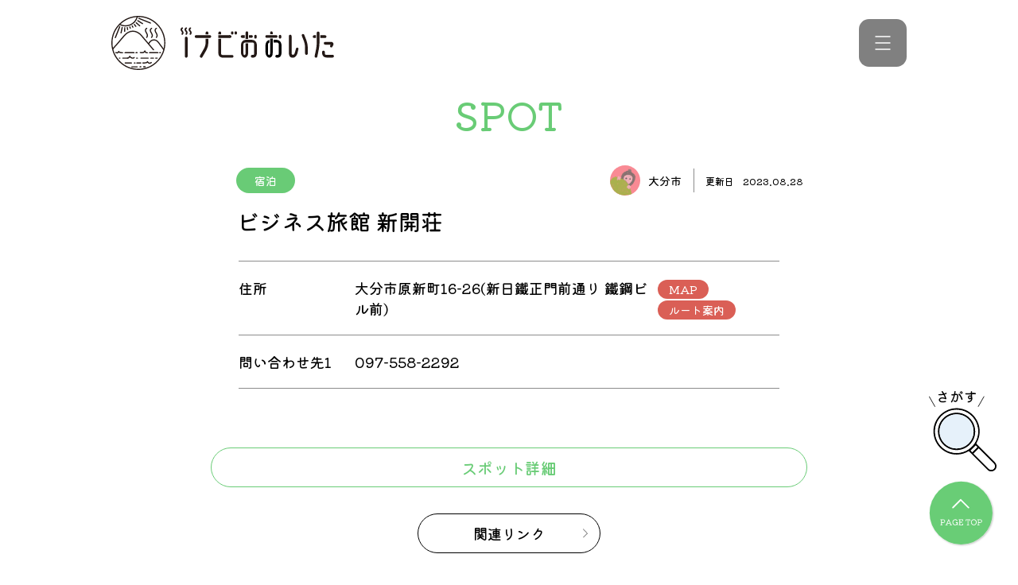

--- FILE ---
content_type: text/html; charset=UTF-8
request_url: https://i-oita.net/oita/spot/9306/
body_size: 71835
content:
<!DOCTYPE html>
<html lang="ja">
<head>
    <!-- Google tag (gtag.js) -->
    <script async src="https://www.googletagmanager.com/gtag/js?id=G-0DGNK7L7KK"></script>
    <script>
        window.dataLayer = window.dataLayer || [];
        function gtag(){dataLayer.push(arguments);}
        gtag('js', new Date());  gtag('config', 'G-0DGNK7L7KK');
    </script>
    <meta charset="utf-8">
    <meta name="viewport" content="width=device-width, initial-scale=1.0">
    <meta http-equiv="X-UA-Compatible" content="IE=edge">
    
    <link rel="shortcut icon" href="https://i-oita.net/wp-content/themes/inavi/favicon.ico">
    <link rel="preconnect" href="https://fonts.googleapis.com">
    <link rel="preconnect" href="https://fonts.gstatic.com" crossorigin>
    <link href="https://fonts.googleapis.com/css2?family=Kiwi+Maru:wght@500&display=swap" rel="stylesheet">
    <link rel="stylesheet" href="https://cdn.jsdelivr.net/npm/slick-carousel@1.8.1/slick/slick.css">
    <link rel="stylesheet" href="https://i-oita.net/wp-content/themes/inavi/css/style.css?t=1764874682">
    <meta name='robots' content='index, follow, max-image-preview:large, max-snippet:-1, max-video-preview:-1' />
	<style>img:is([sizes="auto" i], [sizes^="auto," i]) { contain-intrinsic-size: 3000px 1500px }</style>
	
	<!-- This site is optimized with the Yoast SEO plugin v26.3 - https://yoast.com/wordpress/plugins/seo/ -->
	<title>ビジネス旅館 新開荘 | 大分市のスポット情報 | iナビおおいた</title>
	<meta name="description" content="『ビジネス旅館 新開荘』に関するページです。大分の観光、グルメならiナビおおいた。大分県全市町村のイベント、観光スポット、グルメのクチコミなどの情報が盛りだくさん。市町村特産品プレゼントなど会員特典もいっぱい。万が一の時の、夜間・休日当番医も。" />
	<link rel="canonical" href="https://i-oita.net/oita/spot/9306/" />
	<meta property="og:locale" content="ja_JP" />
	<meta property="og:type" content="article" />
	<meta property="og:title" content="ビジネス旅館 新開荘 | ｉナビおおいた" />
	<meta property="og:description" content="『ビジネス旅館 新開荘 』に関するページです。大分の観光、グルメならiナビおおいた。大分県全市町村のイベント、観光スポット、グルメのクチコミなどの情報が盛りだくさん。市町村特産品プレゼントなど会員特典もいっぱい。万が一の時の、夜間・休日当番医も。" />
	<meta property="og:url" content="https://i-oita.net/oita/spot/9306/" />
	<meta property="og:site_name" content="ｉナビおおいた" />
	<meta property="article:modified_time" content="2023-08-28T04:19:12+00:00" />
	<meta name="twitter:card" content="summary_large_image" />
	<script type="application/ld+json" class="yoast-schema-graph">{"@context":"https://schema.org","@graph":[{"@type":"WebPage","@id":"https://i-oita.net/oita/spot/9306/","url":"https://i-oita.net/oita/spot/9306/","name":"ビジネス旅館 新開荘 | ｉナビおおいた","isPartOf":{"@id":"https://i-oita.net/#website"},"datePublished":"2017-11-29T04:43:48+00:00","dateModified":"2023-08-28T04:19:12+00:00","description":"『ビジネス旅館 新開荘 』に関するページです。大分の観光、グルメならiナビおおいた。大分県全市町村のイベント、観光スポット、グルメのクチコミなどの情報が盛りだくさん。市町村特産品プレゼントなど会員特典もいっぱい。万が一の時の、夜間・休日当番医も。","breadcrumb":{"@id":"https://i-oita.net/oita/spot/9306/#breadcrumb"},"inLanguage":"ja","potentialAction":[{"@type":"ReadAction","target":["https://i-oita.net/oita/spot/9306/"]}]},{"@type":"BreadcrumbList","@id":"https://i-oita.net/oita/spot/9306/#breadcrumb","itemListElement":[{"@type":"ListItem","position":1,"name":"スポット情報","item":"https://i-oita.net/spot/"},{"@type":"ListItem","position":2,"name":"ビジネス旅館 新開荘"}]},{"@type":"WebSite","@id":"https://i-oita.net/#website","url":"https://i-oita.net/","name":"ｉナビおおいた","description":"大分の観光、グルメならiナビおおいた。大分県全市町村のイベント、観光スポット、グルメのクチコミなどの情報が盛りだくさん。市町村特産品プレゼントなど会員特典もいっぱい。万が一の時の、夜間・休日当番医も。","potentialAction":[{"@type":"SearchAction","target":{"@type":"EntryPoint","urlTemplate":"https://i-oita.net/?s={search_term_string}"},"query-input":{"@type":"PropertyValueSpecification","valueRequired":true,"valueName":"search_term_string"}}],"inLanguage":"ja"}]}</script>
	<!-- / Yoast SEO plugin. -->


<link rel='dns-prefetch' href='//ajaxzip3.github.io' />
<script type="text/javascript">
/* <![CDATA[ */
window._wpemojiSettings = {"baseUrl":"https:\/\/s.w.org\/images\/core\/emoji\/16.0.1\/72x72\/","ext":".png","svgUrl":"https:\/\/s.w.org\/images\/core\/emoji\/16.0.1\/svg\/","svgExt":".svg","source":{"concatemoji":"https:\/\/i-oita.net\/wp-includes\/js\/wp-emoji-release.min.js?ver=6.8.3"}};
/*! This file is auto-generated */
!function(s,n){var o,i,e;function c(e){try{var t={supportTests:e,timestamp:(new Date).valueOf()};sessionStorage.setItem(o,JSON.stringify(t))}catch(e){}}function p(e,t,n){e.clearRect(0,0,e.canvas.width,e.canvas.height),e.fillText(t,0,0);var t=new Uint32Array(e.getImageData(0,0,e.canvas.width,e.canvas.height).data),a=(e.clearRect(0,0,e.canvas.width,e.canvas.height),e.fillText(n,0,0),new Uint32Array(e.getImageData(0,0,e.canvas.width,e.canvas.height).data));return t.every(function(e,t){return e===a[t]})}function u(e,t){e.clearRect(0,0,e.canvas.width,e.canvas.height),e.fillText(t,0,0);for(var n=e.getImageData(16,16,1,1),a=0;a<n.data.length;a++)if(0!==n.data[a])return!1;return!0}function f(e,t,n,a){switch(t){case"flag":return n(e,"\ud83c\udff3\ufe0f\u200d\u26a7\ufe0f","\ud83c\udff3\ufe0f\u200b\u26a7\ufe0f")?!1:!n(e,"\ud83c\udde8\ud83c\uddf6","\ud83c\udde8\u200b\ud83c\uddf6")&&!n(e,"\ud83c\udff4\udb40\udc67\udb40\udc62\udb40\udc65\udb40\udc6e\udb40\udc67\udb40\udc7f","\ud83c\udff4\u200b\udb40\udc67\u200b\udb40\udc62\u200b\udb40\udc65\u200b\udb40\udc6e\u200b\udb40\udc67\u200b\udb40\udc7f");case"emoji":return!a(e,"\ud83e\udedf")}return!1}function g(e,t,n,a){var r="undefined"!=typeof WorkerGlobalScope&&self instanceof WorkerGlobalScope?new OffscreenCanvas(300,150):s.createElement("canvas"),o=r.getContext("2d",{willReadFrequently:!0}),i=(o.textBaseline="top",o.font="600 32px Arial",{});return e.forEach(function(e){i[e]=t(o,e,n,a)}),i}function t(e){var t=s.createElement("script");t.src=e,t.defer=!0,s.head.appendChild(t)}"undefined"!=typeof Promise&&(o="wpEmojiSettingsSupports",i=["flag","emoji"],n.supports={everything:!0,everythingExceptFlag:!0},e=new Promise(function(e){s.addEventListener("DOMContentLoaded",e,{once:!0})}),new Promise(function(t){var n=function(){try{var e=JSON.parse(sessionStorage.getItem(o));if("object"==typeof e&&"number"==typeof e.timestamp&&(new Date).valueOf()<e.timestamp+604800&&"object"==typeof e.supportTests)return e.supportTests}catch(e){}return null}();if(!n){if("undefined"!=typeof Worker&&"undefined"!=typeof OffscreenCanvas&&"undefined"!=typeof URL&&URL.createObjectURL&&"undefined"!=typeof Blob)try{var e="postMessage("+g.toString()+"("+[JSON.stringify(i),f.toString(),p.toString(),u.toString()].join(",")+"));",a=new Blob([e],{type:"text/javascript"}),r=new Worker(URL.createObjectURL(a),{name:"wpTestEmojiSupports"});return void(r.onmessage=function(e){c(n=e.data),r.terminate(),t(n)})}catch(e){}c(n=g(i,f,p,u))}t(n)}).then(function(e){for(var t in e)n.supports[t]=e[t],n.supports.everything=n.supports.everything&&n.supports[t],"flag"!==t&&(n.supports.everythingExceptFlag=n.supports.everythingExceptFlag&&n.supports[t]);n.supports.everythingExceptFlag=n.supports.everythingExceptFlag&&!n.supports.flag,n.DOMReady=!1,n.readyCallback=function(){n.DOMReady=!0}}).then(function(){return e}).then(function(){var e;n.supports.everything||(n.readyCallback(),(e=n.source||{}).concatemoji?t(e.concatemoji):e.wpemoji&&e.twemoji&&(t(e.twemoji),t(e.wpemoji)))}))}((window,document),window._wpemojiSettings);
/* ]]> */
</script>
<style id='wp-emoji-styles-inline-css' type='text/css'>

	img.wp-smiley, img.emoji {
		display: inline !important;
		border: none !important;
		box-shadow: none !important;
		height: 1em !important;
		width: 1em !important;
		margin: 0 0.07em !important;
		vertical-align: -0.1em !important;
		background: none !important;
		padding: 0 !important;
	}
</style>
<link rel='stylesheet' id='wp-block-library-css' href='https://i-oita.net/wp-includes/css/dist/block-library/style.min.css?ver=6.8.3' type='text/css' media='all' />
<style id='classic-theme-styles-inline-css' type='text/css'>
/*! This file is auto-generated */
.wp-block-button__link{color:#fff;background-color:#32373c;border-radius:9999px;box-shadow:none;text-decoration:none;padding:calc(.667em + 2px) calc(1.333em + 2px);font-size:1.125em}.wp-block-file__button{background:#32373c;color:#fff;text-decoration:none}
</style>
<style id='global-styles-inline-css' type='text/css'>
:root{--wp--preset--aspect-ratio--square: 1;--wp--preset--aspect-ratio--4-3: 4/3;--wp--preset--aspect-ratio--3-4: 3/4;--wp--preset--aspect-ratio--3-2: 3/2;--wp--preset--aspect-ratio--2-3: 2/3;--wp--preset--aspect-ratio--16-9: 16/9;--wp--preset--aspect-ratio--9-16: 9/16;--wp--preset--color--black: #000000;--wp--preset--color--cyan-bluish-gray: #abb8c3;--wp--preset--color--white: #ffffff;--wp--preset--color--pale-pink: #f78da7;--wp--preset--color--vivid-red: #cf2e2e;--wp--preset--color--luminous-vivid-orange: #ff6900;--wp--preset--color--luminous-vivid-amber: #fcb900;--wp--preset--color--light-green-cyan: #7bdcb5;--wp--preset--color--vivid-green-cyan: #00d084;--wp--preset--color--pale-cyan-blue: #8ed1fc;--wp--preset--color--vivid-cyan-blue: #0693e3;--wp--preset--color--vivid-purple: #9b51e0;--wp--preset--gradient--vivid-cyan-blue-to-vivid-purple: linear-gradient(135deg,rgba(6,147,227,1) 0%,rgb(155,81,224) 100%);--wp--preset--gradient--light-green-cyan-to-vivid-green-cyan: linear-gradient(135deg,rgb(122,220,180) 0%,rgb(0,208,130) 100%);--wp--preset--gradient--luminous-vivid-amber-to-luminous-vivid-orange: linear-gradient(135deg,rgba(252,185,0,1) 0%,rgba(255,105,0,1) 100%);--wp--preset--gradient--luminous-vivid-orange-to-vivid-red: linear-gradient(135deg,rgba(255,105,0,1) 0%,rgb(207,46,46) 100%);--wp--preset--gradient--very-light-gray-to-cyan-bluish-gray: linear-gradient(135deg,rgb(238,238,238) 0%,rgb(169,184,195) 100%);--wp--preset--gradient--cool-to-warm-spectrum: linear-gradient(135deg,rgb(74,234,220) 0%,rgb(151,120,209) 20%,rgb(207,42,186) 40%,rgb(238,44,130) 60%,rgb(251,105,98) 80%,rgb(254,248,76) 100%);--wp--preset--gradient--blush-light-purple: linear-gradient(135deg,rgb(255,206,236) 0%,rgb(152,150,240) 100%);--wp--preset--gradient--blush-bordeaux: linear-gradient(135deg,rgb(254,205,165) 0%,rgb(254,45,45) 50%,rgb(107,0,62) 100%);--wp--preset--gradient--luminous-dusk: linear-gradient(135deg,rgb(255,203,112) 0%,rgb(199,81,192) 50%,rgb(65,88,208) 100%);--wp--preset--gradient--pale-ocean: linear-gradient(135deg,rgb(255,245,203) 0%,rgb(182,227,212) 50%,rgb(51,167,181) 100%);--wp--preset--gradient--electric-grass: linear-gradient(135deg,rgb(202,248,128) 0%,rgb(113,206,126) 100%);--wp--preset--gradient--midnight: linear-gradient(135deg,rgb(2,3,129) 0%,rgb(40,116,252) 100%);--wp--preset--font-size--small: 13px;--wp--preset--font-size--medium: 20px;--wp--preset--font-size--large: 36px;--wp--preset--font-size--x-large: 42px;--wp--preset--spacing--20: 0.44rem;--wp--preset--spacing--30: 0.67rem;--wp--preset--spacing--40: 1rem;--wp--preset--spacing--50: 1.5rem;--wp--preset--spacing--60: 2.25rem;--wp--preset--spacing--70: 3.38rem;--wp--preset--spacing--80: 5.06rem;--wp--preset--shadow--natural: 6px 6px 9px rgba(0, 0, 0, 0.2);--wp--preset--shadow--deep: 12px 12px 50px rgba(0, 0, 0, 0.4);--wp--preset--shadow--sharp: 6px 6px 0px rgba(0, 0, 0, 0.2);--wp--preset--shadow--outlined: 6px 6px 0px -3px rgba(255, 255, 255, 1), 6px 6px rgba(0, 0, 0, 1);--wp--preset--shadow--crisp: 6px 6px 0px rgba(0, 0, 0, 1);}:where(.is-layout-flex){gap: 0.5em;}:where(.is-layout-grid){gap: 0.5em;}body .is-layout-flex{display: flex;}.is-layout-flex{flex-wrap: wrap;align-items: center;}.is-layout-flex > :is(*, div){margin: 0;}body .is-layout-grid{display: grid;}.is-layout-grid > :is(*, div){margin: 0;}:where(.wp-block-columns.is-layout-flex){gap: 2em;}:where(.wp-block-columns.is-layout-grid){gap: 2em;}:where(.wp-block-post-template.is-layout-flex){gap: 1.25em;}:where(.wp-block-post-template.is-layout-grid){gap: 1.25em;}.has-black-color{color: var(--wp--preset--color--black) !important;}.has-cyan-bluish-gray-color{color: var(--wp--preset--color--cyan-bluish-gray) !important;}.has-white-color{color: var(--wp--preset--color--white) !important;}.has-pale-pink-color{color: var(--wp--preset--color--pale-pink) !important;}.has-vivid-red-color{color: var(--wp--preset--color--vivid-red) !important;}.has-luminous-vivid-orange-color{color: var(--wp--preset--color--luminous-vivid-orange) !important;}.has-luminous-vivid-amber-color{color: var(--wp--preset--color--luminous-vivid-amber) !important;}.has-light-green-cyan-color{color: var(--wp--preset--color--light-green-cyan) !important;}.has-vivid-green-cyan-color{color: var(--wp--preset--color--vivid-green-cyan) !important;}.has-pale-cyan-blue-color{color: var(--wp--preset--color--pale-cyan-blue) !important;}.has-vivid-cyan-blue-color{color: var(--wp--preset--color--vivid-cyan-blue) !important;}.has-vivid-purple-color{color: var(--wp--preset--color--vivid-purple) !important;}.has-black-background-color{background-color: var(--wp--preset--color--black) !important;}.has-cyan-bluish-gray-background-color{background-color: var(--wp--preset--color--cyan-bluish-gray) !important;}.has-white-background-color{background-color: var(--wp--preset--color--white) !important;}.has-pale-pink-background-color{background-color: var(--wp--preset--color--pale-pink) !important;}.has-vivid-red-background-color{background-color: var(--wp--preset--color--vivid-red) !important;}.has-luminous-vivid-orange-background-color{background-color: var(--wp--preset--color--luminous-vivid-orange) !important;}.has-luminous-vivid-amber-background-color{background-color: var(--wp--preset--color--luminous-vivid-amber) !important;}.has-light-green-cyan-background-color{background-color: var(--wp--preset--color--light-green-cyan) !important;}.has-vivid-green-cyan-background-color{background-color: var(--wp--preset--color--vivid-green-cyan) !important;}.has-pale-cyan-blue-background-color{background-color: var(--wp--preset--color--pale-cyan-blue) !important;}.has-vivid-cyan-blue-background-color{background-color: var(--wp--preset--color--vivid-cyan-blue) !important;}.has-vivid-purple-background-color{background-color: var(--wp--preset--color--vivid-purple) !important;}.has-black-border-color{border-color: var(--wp--preset--color--black) !important;}.has-cyan-bluish-gray-border-color{border-color: var(--wp--preset--color--cyan-bluish-gray) !important;}.has-white-border-color{border-color: var(--wp--preset--color--white) !important;}.has-pale-pink-border-color{border-color: var(--wp--preset--color--pale-pink) !important;}.has-vivid-red-border-color{border-color: var(--wp--preset--color--vivid-red) !important;}.has-luminous-vivid-orange-border-color{border-color: var(--wp--preset--color--luminous-vivid-orange) !important;}.has-luminous-vivid-amber-border-color{border-color: var(--wp--preset--color--luminous-vivid-amber) !important;}.has-light-green-cyan-border-color{border-color: var(--wp--preset--color--light-green-cyan) !important;}.has-vivid-green-cyan-border-color{border-color: var(--wp--preset--color--vivid-green-cyan) !important;}.has-pale-cyan-blue-border-color{border-color: var(--wp--preset--color--pale-cyan-blue) !important;}.has-vivid-cyan-blue-border-color{border-color: var(--wp--preset--color--vivid-cyan-blue) !important;}.has-vivid-purple-border-color{border-color: var(--wp--preset--color--vivid-purple) !important;}.has-vivid-cyan-blue-to-vivid-purple-gradient-background{background: var(--wp--preset--gradient--vivid-cyan-blue-to-vivid-purple) !important;}.has-light-green-cyan-to-vivid-green-cyan-gradient-background{background: var(--wp--preset--gradient--light-green-cyan-to-vivid-green-cyan) !important;}.has-luminous-vivid-amber-to-luminous-vivid-orange-gradient-background{background: var(--wp--preset--gradient--luminous-vivid-amber-to-luminous-vivid-orange) !important;}.has-luminous-vivid-orange-to-vivid-red-gradient-background{background: var(--wp--preset--gradient--luminous-vivid-orange-to-vivid-red) !important;}.has-very-light-gray-to-cyan-bluish-gray-gradient-background{background: var(--wp--preset--gradient--very-light-gray-to-cyan-bluish-gray) !important;}.has-cool-to-warm-spectrum-gradient-background{background: var(--wp--preset--gradient--cool-to-warm-spectrum) !important;}.has-blush-light-purple-gradient-background{background: var(--wp--preset--gradient--blush-light-purple) !important;}.has-blush-bordeaux-gradient-background{background: var(--wp--preset--gradient--blush-bordeaux) !important;}.has-luminous-dusk-gradient-background{background: var(--wp--preset--gradient--luminous-dusk) !important;}.has-pale-ocean-gradient-background{background: var(--wp--preset--gradient--pale-ocean) !important;}.has-electric-grass-gradient-background{background: var(--wp--preset--gradient--electric-grass) !important;}.has-midnight-gradient-background{background: var(--wp--preset--gradient--midnight) !important;}.has-small-font-size{font-size: var(--wp--preset--font-size--small) !important;}.has-medium-font-size{font-size: var(--wp--preset--font-size--medium) !important;}.has-large-font-size{font-size: var(--wp--preset--font-size--large) !important;}.has-x-large-font-size{font-size: var(--wp--preset--font-size--x-large) !important;}
:where(.wp-block-post-template.is-layout-flex){gap: 1.25em;}:where(.wp-block-post-template.is-layout-grid){gap: 1.25em;}
:where(.wp-block-columns.is-layout-flex){gap: 2em;}:where(.wp-block-columns.is-layout-grid){gap: 2em;}
:root :where(.wp-block-pullquote){font-size: 1.5em;line-height: 1.6;}
</style>
<script type="text/javascript" src="https://ajaxzip3.github.io/ajaxzip3.js?ver=6.8.3" id="ajaxzip3-js"></script>
<link rel="https://api.w.org/" href="https://i-oita.net/wp-json/" /><link rel="alternate" title="JSON" type="application/json" href="https://i-oita.net/wp-json/wp/v2/spot/9306" /><link rel="alternate" title="oEmbed (JSON)" type="application/json+oembed" href="https://i-oita.net/wp-json/oembed/1.0/embed?url=https%3A%2F%2Fi-oita.net%2Foita%2Fspot%2F9306%2F" />
<link rel="alternate" title="oEmbed (XML)" type="text/xml+oembed" href="https://i-oita.net/wp-json/oembed/1.0/embed?url=https%3A%2F%2Fi-oita.net%2Foita%2Fspot%2F9306%2F&#038;format=xml" />
</head>
<body class="body">
    <header class="header">
        <div class="container">
            <nav class="header__nav">
                <p class="header__logo">
                    <a href="https://i-oita.net" class="header__topLink">
                        <img src="https://i-oita.net/wp-content/themes/inavi/images/logo_inavi.svg" alt="iナビおおいた" class="header__img">
                    </a>
                </p>
                <ul class="header__list">
                    <li class="header__item">
                        <a href="https://i-oita.net/event" class="header__link">イベント</a>
                    </li>
                    <li class="header__item">
                        <a href="https://i-oita.net/spot" class="header__link">スポット</a>
                    </li>
                    <li class="header__item">
                        <a href="https://i-oita.net/blog" class="header__link">ブログ</a>
                    </li>
                    <!-- <li class="header__item">
                        <a href="https://i-oita.net/holidaydoctor" class="header__link">夜間・休日当番医</a>
                    </li> -->
                    <li class="header__item">
                        <a href="https://i-oita.net/emergency" class="header__link">避難場所情報</a>
                    </li>
                    <!-- <li class="header__item">
                        <a href="https://i-oita.net/kurashi" class="header__link">生活情報</a>
                    </li> -->
                                        <!-- ヘッダー内容変更あり？ -->
                </ul>
                <!-- ハンバーガーメニュー -->
                <div class="hbg">
                    <ul class="hbg__navList">
                        <li class="hbg__navItem">
                            <a href="https://i-oita.net/event" class="hbg__navLink">イベント</a>
                        </li>
                        <li class="hbg__navItem">
                            <a href="https://i-oita.net/spot" class="hbg__navLink">スポット</a>
                        </li>
                        <li class="hbg__navItem">
                            <a href="https://i-oita.net/blog" class="hbg__navLink">ブログ</a>
                        </li>
                        <li class="hbg__navItem">
                            <a href="https://i-oita.net/holidaydoctor" class="hbg__navLink">夜間・休日当番医</a>
                        </li>
                        <li class="hbg__navItem">
                            <a href="https://i-oita.net/emergency" class="hbg__navLink">避難場所情報</a>
                        </li>
                        <li class="hbg__navItem">
                            <a href="https://i-oita.net/kurashi" class="hbg__navLink">生活情報</a>
                        </li>
                        <li class="hbg__navItem">
                                                        <a href="https://reg31.smp.ne.jp/regist/is?SMPFORM=mbqc-mblcqh-c3569d990c4b176bf86f741747747a54" class="hbg__navLink" target="_blank">プレゼント</a>
                        </li>
                    </ul>
                    <form class="hbg__form" method="get" action="https://i-oita.net">
                        <input name="s" type="text" placeholder="キーワードから探す" class="hbg__keyword">
                        <button class="hbg__btn" type="submit">
                            <img src="https://i-oita.net/wp-content/themes/inavi/images/icon_search_green.svg" alt="検索" class="hbg__search">
                        </button>
                    </form>
                    <div class="hbg__cat">
                        <p class="hbg__catTtl">注目のキーワード</p>
                        <ul class="hbg__catList"><li><a href="https://i-oita.net/?s=大分市">大分市</a></li><li><a href="https://i-oita.net/?s=グルメ">グルメ</a></li><li><a href="https://i-oita.net/?s=別府市">別府市</a></li><li><a href="https://i-oita.net/?s=臼杵">臼杵</a></li><li><a href="https://i-oita.net/?s=由布市">由布市</a></li></ul>                    </div>
                    <div class="hbg__city">
                        <ul class="hbg__cityList">
                            <li class="hbg__cityItem">
                                <a href="https://i-oita.net/oita/" class="hbg__cityLink">
                                    <img src="https://i-oita.net/wp-content/themes/inavi/images/icon_oita.svg" class="hbg__cityIcon" alt="">大分市
                                </a>
                            </li>
                            <li class="hbg__cityItem">
                                <a href="https://i-oita.net/beppu/" class="hbg__cityLink">
                                    <img src="https://i-oita.net/wp-content/themes/inavi/images/icon_beppu.svg" class="hbg__cityIcon" alt="">別府市
                                </a>
                            </li>
                            <li class="hbg__cityItem">
                                <a href="https://i-oita.net/nakatsu/" class="hbg__cityLink">
                                    <img src="https://i-oita.net/wp-content/themes/inavi/images/icon_nakatsu.svg" class="hbg__cityIcon" alt="">中津市
                                </a>
                            </li>
                            <li class="hbg__cityItem">
                                <a href="https://i-oita.net/hita/" class="hbg__cityLink">
                                    <img src="https://i-oita.net/wp-content/themes/inavi/images/icon_hita.svg" class="hbg__cityIcon" alt="">日田市
                                </a>
                            </li>
                            <li class="hbg__cityItem">
                                <a href="https://i-oita.net/saiki/" class="hbg__cityLink">
                                    <img src="https://i-oita.net/wp-content/themes/inavi/images/icon_saiki.svg" class="hbg__cityIcon" alt="">佐伯市
                                </a>
                            </li>
                            <li class="hbg__cityItem">
                                <a href="https://i-oita.net/usuki/" class="hbg__cityLink">
                                    <img src="https://i-oita.net/wp-content/themes/inavi/images/icon_usuki.svg" class="hbg__cityIcon" alt="">臼杵市
                                </a>
                            </li>
                            <li class="hbg__cityItem">
                                <a href="https://i-oita.net/tsukumi/" class="hbg__cityLink">
                                    <img src="https://i-oita.net/wp-content/themes/inavi/images/icon_tsukumi.svg" class="hbg__cityIcon" alt="">津久見市
                                </a>
                            </li>
                            <li class="hbg__cityItem">
                                <a href="https://i-oita.net/taketa/" class="hbg__cityLink">
                                    <img src="https://i-oita.net/wp-content/themes/inavi/images/icon_taketa.svg" class="hbg__cityIcon" alt="">竹田市
                                </a>
                            </li>
                            <li class="hbg__cityItem">
                                <a href="https://i-oita.net/bungotakada/" class="hbg__cityLink">
                                    <img src="https://i-oita.net/wp-content/themes/inavi/images/icon_bungotakada.svg" class="hbg__cityIcon" alt="">豊後高田市
                                </a>
                            </li>
                            <li class="hbg__cityItem">
                                <a href="https://i-oita.net/kitsuki/" class="hbg__cityLink">
                                    <img src="https://i-oita.net/wp-content/themes/inavi/images/icon_kitsuki.svg" class="hbg__cityIcon" alt="">杵築市
                                </a>
                            </li>
                            <li class="hbg__cityItem">
                                <a href="https://i-oita.net/usa/" class="hbg__cityLink">
                                    <img src="https://i-oita.net/wp-content/themes/inavi/images/icon_usa.svg" class="hbg__cityIcon" alt="">宇佐市
                                </a>
                            </li>
                            <li class="hbg__cityItem">
                                <a href="https://i-oita.net/himeshima/" class="hbg__cityLink">
                                    <img src="https://i-oita.net/wp-content/themes/inavi/images/icon_himeshima.svg" class="hbg__cityIcon" alt="">姫島村
                                </a>
                            </li>
                            <li class="hbg__cityItem">
                                <a href="https://i-oita.net/hiji/" class="hbg__cityLink">
                                    <img src="https://i-oita.net/wp-content/themes/inavi/images/icon_hiji.svg" class="hbg__cityIcon" alt="">日出町
                                </a>
                            </li>
                            <li class="hbg__cityItem">
                                <a href="https://i-oita.net/kokonoe/" class="hbg__cityLink">
                                    <img src="https://i-oita.net/wp-content/themes/inavi/images/icon_kokonoe.svg" class="hbg__cityIcon" alt="">九重町
                                </a>
                            </li>
                            <li class="hbg__cityItem">
                                <a href="https://i-oita.net/kusu/" class="hbg__cityLink">
                                    <img src="https://i-oita.net/wp-content/themes/inavi/images/icon_kusu.svg" class="hbg__cityIcon" alt="">玖珠町
                                </a>
                            </li>
                            <li class="hbg__cityItem">
                                <a href="https://i-oita.net/bungo-ohno/" class="hbg__cityLink">
                                    <img src="https://i-oita.net/wp-content/themes/inavi/images/icon_bungoohno.svg" class="hbg__cityIcon" alt="">豊後大野市
                                </a>
                            </li>
                            <li class="hbg__cityItem">
                                <a href="https://i-oita.net/yufu/" class="hbg__cityLink">
                                    <img src="https://i-oita.net/wp-content/themes/inavi/images/icon_yufu.svg" class="hbg__cityIcon" alt="">由布市
                                </a>
                            </li>
                            <li class="hbg__cityItem">
                                <a href="https://i-oita.net/kunisaki/" class="hbg__cityLink">
                                    <img src="https://i-oita.net/wp-content/themes/inavi/images/icon_kunisaki.svg" class="hbg__cityIcon" alt="">国東市
                                </a>
                            </li>
                        </ul>
                    </div>
                </div>
                <span class="header__btn"></span>
            </nav>
        </div>
    </header>
    <main class="main spot">
        <section class="listGroupDt container">
            <p class="listGroupDt__pageTtl">SPOT</p>
            <div class="listGroupDt__info">
                                                                                <div class="listGroupDt__data">
                    <div class="listGroupDt__dataTop">
                        <ul class="listGroupDt__list">
                                                            <li class="listGroupDt__item">宿泊</li>
                                                    </ul>
                        <div class="listGroupDt__timeWrap">
                            <div class="listGroupDt__areaWrap">
                                                                <img src="https://i-oita.net/wp-content/themes/inavi/images/icon_oita.svg" class="listGroupDt__areaImg" alt="大分市">
                                <p class="listGroupDt__area">大分市</p>
                            </div>
                            <div class="listGroupDt__update">
                                <p class="listGroupDt__upTxt">更新日</p>
                                <time class="listGroupDt__upTime" datetime="2023-08-28">2023.08.28</time>
                            </div>
                        </div>
                    </div>
                    <h1 class="listGroupDt__ttl">ビジネス旅館 新開荘</h1>
                </div>
            </div>
            <section class="listGroupDt__detailMain">
                <div class="listGroupDt__detailInfoWrap">
                    <dl class="listGroupDt__detailDl">
                        <dt class="listGroupDt__detailDt">住所</dt>
                        <dd class="listGroupDt__detailDd listGroupDt__detailDd_type_address">
                                                            <span class="listGroupDt__address">大分市原新町16-26(新日鐵正門前通り 鐵鋼ビル前)</span>
                                <ul class="listGroupDt__spportInfoWrap">
                                    <li class="listGroupDt__spportInfoItem">
                                        <a href="#googlemap" class="listGroupDt__spportInfoLink">MAP</a>
                                    </li>
                                    <li class="listGroupDt__spportInfoItem">
                                        <a href="https://www.google.com/maps/dir/?api=1&destination=33.2504976,131.6527127" class="listGroupDt__spportInfoLink" target="_blank">ルート案内</a>
                                    </li>
                                </ul>
                                                        <span class="listGroupDt__address"></span>
                                                    </dd>
                    </dl>
                                                                                                                                    <dl class="listGroupDt__detailDl">
                                <dt class="listGroupDt__detailDt">問い合わせ先1</dt>
                                <dd class="listGroupDt__detailDd listGroupDt__detailDd_type_contact">
                                    <p class="listGroupDt__contactName"></p>
                                    <a href="tel:097-558-2292" class="listGroupDt__contactLink">097-558-2292</a>
                                </dd>
                            </dl>
                                                                                                                        </div>
            </section>
            <section class="listGroupDt__detail">
                                        <h2 class="listGroupDt__mTtl">スポット詳細</h2>
                                                        <div class="listGroupDt__edit">
                                    </div>
                
                                                                    <div class="listGroupDt__linkWrap"><a target="_blank" href="https://hpdsp.jp/shinkaisou/" class="listGroupDt__link">関連リンク</a></div>
                            </section>
                            <section class="listGroupDt__access">
                    <h2 class="listGroupDt__mTtl">アクセス</h2>
                    <div class="listGroupDt__mapWrap">
                        <div id="googlemap" class="acf-map listGroupDt__map" data-zoom="16"></div>
                        <div class="marker" data-lat="33.2504976" data-lng="131.6527127"></div>
                    </div>
                </section>
                    </section>
        <section class="nearbySpots">
            <h2 class="ribbon">周辺スポット
                <span class="ribbon__leftTop"></span>
                <span class="ribbon__rightTop"></span>
                <span class="ribbon__leftBottom"></span>
                <span class="ribbon__rightBottom"></span>
            </h2>
                        <div class="nearbySpots__inner container">
                            <article class="nearbySpots__article">
                    <a href="https://i-oita.net/oita/spot/9135/" class="nearbySpots__link">
                                                    <figure class="nearbySpots__fig">
                                <img src="https://i-oita.net/wp-content/uploads/2012/02/ふぐフェスタ_酒食･回大分市観光協会HP.jpg" class="nearbySpots__img" alt="酒食･回">
                            </figure>
                                                <div class="nearbySpots__detail">
                            <p class="nearbySpots__cat">6.グルメ・飲食店</p>
                            <p class="nearbySpots__name">酒食･回</p>
                        </div>
                    </a>
                </article>
                            <article class="nearbySpots__article">
                    <a href="https://i-oita.net/oita/spot/9325/" class="nearbySpots__link">
                                                    <figure class="nearbySpots__fig">
                                                            <img class="nearbySpots__img" src="https://i-oita.net/wp-content/themes/inavi/images/no-image.jpg" alt="桃園テニスコート">
                                                        </figure>
                                                <div class="nearbySpots__detail">
                            <p class="nearbySpots__cat">8.公共施設・交通</p>
                            <p class="nearbySpots__name">桃園テニスコート</p>
                        </div>
                    </a>
                </article>
                            <article class="nearbySpots__article">
                    <a href="https://i-oita.net/oita/spot/9427/" class="nearbySpots__link">
                                                    <figure class="nearbySpots__fig">
                                                            <img class="nearbySpots__img" src="https://i-oita.net/wp-content/themes/inavi/images/no-image.jpg" alt="大分川">
                                                        </figure>
                                                <div class="nearbySpots__detail">
                            <p class="nearbySpots__cat">1.自然・景観</p>
                            <p class="nearbySpots__name">大分川</p>
                        </div>
                    </a>
                </article>
                        </div>
                    </section>
        <div class="searchModal">
    <a href="javascript:void(0;)" class="searchModal__sagasu">
        <img src="https://i-oita.net/wp-content/themes/inavi/images/icon_sagasu.svg" alt="さがす">
    </a>
    <div class="searchModal__modal">
        <div class="searchModal__inner container">
            <a href="javascript:void(0;)" class="searchModal__close"></a>
            <section class="cityMap">
                <div class="container">
                    <div class="cityMap__inner cityMap__inner_res_pc">
                        <figure class="cityMap__fig">
                            <img class="cityMap__img" src="https://i-oita.net/wp-content/themes/inavi/images/pref_oita.png" alt="大分県マップ">
                        </figure>
                        <a href="https://i-oita.net/?s=&area=oita" class="cityMap__pcLink cityMap__pcLink_city_oita">Oita</a>
                        <a href="https://i-oita.net/?s=&area=beppu" class="cityMap__pcLink cityMap__pcLink_city_beppu">Beppu</a>
                        <a href="https://i-oita.net/?s=&area=nakatsu" class="cityMap__pcLink cityMap__pcLink_city_nakatsu">Nakatsu</a>
                        <a href="https://i-oita.net/?s=&area=hita" class="cityMap__pcLink cityMap__pcLink_city_hita">Hita</a>
                        <a href="https://i-oita.net/?s=&area=saiki" class="cityMap__pcLink cityMap__pcLink_city_saiki">Saiki</a>
                        <a href="https://i-oita.net/?s=&area=usuki" class="cityMap__pcLink cityMap__pcLink_city_usuki">Usuki</a>
                        <a href="https://i-oita.net/?s=&area=tsukumi" class="cityMap__pcLink cityMap__pcLink_city_tsukumi">Tsukumi</a>
                        <a href="https://i-oita.net/?s=&area=taketa" class="cityMap__pcLink cityMap__pcLink_city_taketa">Taketa</a>
                        <a href="https://i-oita.net/?s=&area=bungotakada" class="cityMap__pcLink cityMap__pcLink_city_bungotakada">Bungo<br>takada</a>
                        <a href="https://i-oita.net/?s=&area=kitsuki" class="cityMap__pcLink cityMap__pcLink_city_kitsuki">Kitsuki</a>
                        <a href="https://i-oita.net/?s=&area=usa" class="cityMap__pcLink cityMap__pcLink_city_usa">Usa</a>
                        <a href="https://i-oita.net/?s=&area=himeshima" class="cityMap__pcLink cityMap__pcLink_city_himeshima">Himeshima</a>
                        <a href="https://i-oita.net/?s=&area=hiji" class="cityMap__pcLink cityMap__pcLink_city_hiji">Hiji</a>
                        <a href="https://i-oita.net/?s=&area=kokonoe" class="cityMap__pcLink cityMap__pcLink_city_kokonoe">Kokonoe</a>
                        <a href="https://i-oita.net/?s=&area=kusu" class="cityMap__pcLink cityMap__pcLink_city_kusu">Kusu</a>
                        <a href="https://i-oita.net/?s=&area=bungo-ohno" class="cityMap__pcLink cityMap__pcLink_city_bungoohno">Bungo<br>ohno</a>
                        <a href="https://i-oita.net/?s=&area=yufu" class="cityMap__pcLink cityMap__pcLink_city_yufu">Yufu</a>
                        <a href="https://i-oita.net/?s=&area=kunisaki" class="cityMap__pcLink cityMap__pcLink_city_kunisaki">Kunisaki</a>
                    </div>
                </div>
            </section>
            <p class="searchModal__ttl">SEARCH</p>
            <div class="searchModal__search">
                <form method="get" action="https://i-oita.net" class="topMv__form">
                    <div class="topMv__wrap">
                        <input name="s" type="text" placeholder="キーワードから探す" class="topMv__keyword">
                        <button type="submit" class="topMv__btn">
                            <img src="https://i-oita.net/wp-content/themes/inavi/images/icon_search.svg" alt="検索" class="topMv__search">
                        </button>
                    </div>
                    <ul class="topMv__list">
                        <li class="topMv__item">
                            <input name="date" class="topMv__input topMv__input_type_datepicker" type="text" readonly="readonly" placeholder="イベント日から探す" data-home-url="https://i-oita.net">
                        </li>
                        <li class="topMv__item">
                            <select name="area" class="topMv__select topMv__select_type_area" data-home-url="https://i-oita.net">
                                <option class="topMv__option" value="" disabled selected>市町村から探す</option>
                                <option class="topMv__option" value="">全ての市町村</option>
                                <option class="topMv__option" value="oita">大分市</option>
                                <option class="topMv__option" value="beppu">別府市</option>
                                <option class="topMv__option" value="nakatsu">中津市</option>
                                <option class="topMv__option" value="hita">日田市</option>
                                <option class="topMv__option" value="saiki">佐伯市</option>
                                <option class="topMv__option" value="usuki">臼杵市</option>
                                <option class="topMv__option" value="tsukumi">津久見市</option>
                                <option class="topMv__option" value="taketa">竹田市</option>
                                <option class="topMv__option" value="bungotakada">豊後高田市</option>
                                <option class="topMv__option" value="kitsuki">杵築市</option>
                                <option class="topMv__option" value="usa">宇佐市</option>
                                <option class="topMv__option" value="himeshima">姫島村</option>
                                <option class="topMv__option" value="hiji">日出町</option>
                                <option class="topMv__option" value="kokonoe">九重町</option>
                                <option class="topMv__option" value="kusu">玖珠町</option>
                                <option class="topMv__option" value="bungo-ohno">豊後大野市</option>
                                <option class="topMv__option" value="yufu">由布市</option>
                                <option class="topMv__option" value="kunisaki">国東市</option>
                            </select>
                        </li>
                        <li class="topMv__item">
                            <select name="genre" class="topMv__select topMv__select_type_genre" data-home-url="https://i-oita.net">
                                <option value="" class="topMv__option" disabled selected>ジャンルから探す</option>
                                <option value="" class="topMv__option">全てのジャンル</option>
                                <option value="event" class="topMv__option">イベント情報</option>
                                <option value="spot" class="topMv__option">スポット情報</option>
                                <option value="kurashi" class="topMv__option">くらしの情報</option>
                                <option value="blog" class="topMv__option">ブログ</option>
                                <option value="holidaydoctor" class="topMv__option">夜間・休日当番医</option>
                                <option value="emergency" class="topMv__option">避難場所情報</option>
                            </select>
                        </li>
                        <li class="topMv__item topMv__item_type_term">
                            <select name="" class="topMv__select topMv__select_type_term" data-home-url="https://i-oita.net">
                                <option value="" class="topMv__option" data-taxonomy="default" disabled selected>詳細条件から探す</option>
                                <option value="" class="topMv__option" data-taxonomy="default">全ての条件</option>
                                                                    <option value="season_event" data-taxonomy="event_cat">1.シーズンイベント</option>
                                                                    <option value="food" data-taxonomy="event_cat">2.キャンペーン</option>
                                                                    <option value="nature" data-taxonomy="event_cat">3.自然・体験</option>
                                                                    <option value="sports" data-taxonomy="event_cat">4.スポーツ</option>
                                                                    <option value="art_music_stage" data-taxonomy="event_cat">5.芸術・音楽・舞台・展示</option>
                                                                    <option value="invite" data-taxonomy="event_cat">6.募集</option>
                                                                    <option value="event_other" data-taxonomy="event_cat">7.告知</option>
                                                                    <option value="nature_landscape" data-taxonomy="spot_cat">1.自然・景観</option>
                                                                    <option value="center" data-taxonomy="spot_cat">2.レジャー・体験</option>
                                                                    <option value="shine_history" data-taxonomy="spot_cat">3.神社・仏閣・歴史</option>
                                                                    <option value="hot_springs" data-taxonomy="spot_cat">4.温泉</option>
                                                                    <option value="leisure-experience" data-taxonomy="spot_cat">5.宿泊施設</option>
                                                                    <option value="gourmet" data-taxonomy="spot_cat">6.グルメ・飲食店</option>
                                                                    <option value="shop" data-taxonomy="spot_cat">7.道の駅・買い物</option>
                                                                    <option value="traffic" data-taxonomy="spot_cat">8.公共施設・交通</option>
                                                                    <option value="hospital" data-taxonomy="spot_cat">9.病院</option>
                                                                    <option value="information" data-taxonomy="spot_cat">インフォメーション</option>
                                                                    <option value="sport" data-taxonomy="spot_cat">スポーツ</option>
                                                                    <option value="spot_other" data-taxonomy="spot_cat">その他</option>
                                                                    <option value="pool_beach" data-taxonomy="spot_cat">プール・海水浴場・キャンプ場</option>
                                                                    <option value="lodging" data-taxonomy="spot_cat">宿泊</option>
                                                                    <option value="mountain" data-taxonomy="spot_cat">山岳</option>
                                                                    <option value="history_culture" data-taxonomy="spot_cat">歴史・文化</option>
                                                                    <option value="coast_rivers_famous-water" data-taxonomy="spot_cat">海岸・河川・名水</option>
                                                                    <option value="souvenirs_specialty" data-taxonomy="spot_cat">特産・お土産</option>
                                                                    <option value="industrial_tourism" data-taxonomy="spot_cat">産業観光</option>
                                                                    <option value="museums" data-taxonomy="spot_cat">美術館・博物館など</option>
                                                                    <option value="ohanami" data-taxonomy="spot_cat">花</option>
                                                                    <option value="care_welfare" data-taxonomy="kurashi_cat">介護・福祉</option>
                                                                    <option value="residence_moving" data-taxonomy="kurashi_cat">住まい・引越し</option>
                                                                    <option value="health" data-taxonomy="kurashi_cat">健康・病気</option>
                                                                    <option value="entrance" data-taxonomy="kurashi_cat">入園・入学</option>
                                                                    <option value="birth" data-taxonomy="kurashi_cat">出産・子育て</option>
                                                                    <option value="employment" data-taxonomy="kurashi_cat">就職・退職</option>
                                                                    <option value="funeral" data-taxonomy="kurashi_cat">死亡・葬儀</option>
                                                                    <option value="marriage_divorce" data-taxonomy="kurashi_cat">結婚・離婚</option>
                                                                    <option value="%e3%83%ac%e3%82%b8%e3%83%a3%e3%83%bc%e3%83%bb%e4%bd%93%e9%a8%93" data-taxonomy="blog_cat">レジャー・体験</option>
                                                                    <option value="%e8%87%aa%e7%84%b6" data-taxonomy="blog_cat">自然</option>
                                                                    <option value="" data-taxonomy="holidaydoctor_cat"></option>
                                                                    <option value="" data-taxonomy="holidaydoctor_cat"></option>
                                                            </select>
                        </li>
                        <li class="topMv__item topMv__item_type_sumbit">
                            <button type="submit" class="topMv__submit">
                                <img class="topMv__submitBtn" src="https://i-oita.net/wp-content/themes/inavi/images/icon_submit.svg" alt="">
                            </button>
                        </li>
                    </ul>
                </form>
            </div>
        </div>
    </div>
</div>        <div class="infoBanner info">
        <ul class="info__bannerList container">
        <li class="info__bannerItem">
            <a href="/oita/holidaydoctor" class="info__bannerLink">
                <img src="https://i-oita.net/wp-content/themes/inavi/images/banner_yakan.png" alt="夜間・休日当番医(休日診療当番の診療所案内)" class="info__bannerImg">
            </a>
        </li>
        <li class="info__bannerItem">
            <a href="/oita/emergency" class="info__bannerLink">
                <img src="https://i-oita.net/wp-content/themes/inavi/images/banner_hinan.png" alt="避難場所情報" class="info__bannerImg">
            </a>
        </li>
        <li class="info__bannerItem">
            <a href="/oita/kurashi" class="info__bannerLink">
                <img src="https://i-oita.net/wp-content/themes/inavi/images/banner_seikatsu.png" alt="生活情報" class="info__bannerImg">
            </a>
        </li>
    </ul>
    </div>
<div class="infoPresent info">
                <div class="info__present container">
        <div class="infoPresent__inner">
            <div class="infoPresent__col">
                <div class="infoPresent__top">
                    <h2 class="infoPresent__ttl">今月の市町村プレゼント</h2>
                    <p class="infoPresent__desc">正解者の中から抽選で賞品をプレゼント!<br>毎月末日締切です</p>
                </div>
                <div class="infoPresent__details">
                    <div class="infoPresent__detailsText">
                        <div class="infoPresent__detailsTextInner">
                            <div class="infoPresent__detailsTop">
                                <ul class="infoPresent__detailsCity">
                                                                        <li class="infoPresent__detailsCityItem">
                                        <img class="infoPresent__detailsCityImg" src="https://i-oita.net/wp-content/themes/inavi/images/icon_tsukumi.png" alt="">
                                        <p class="infoPresent__detailsCityName">津久見市</p>
                                    </li>
                                                                        <li class="infoPresent__detailsCityItem">
                                        <img class="infoPresent__detailsCityImg" src="https://i-oita.net/wp-content/themes/inavi/images/icon_usa.png" alt="">
                                        <p class="infoPresent__detailsCityName">宇佐市</p>
                                    </li>
                                                                    </ul>
                                <div class="infoPresent__detailsNum">7名様</div>
                            </div>
                            <p class="infoPresent__detailsDesc">津久見市×4名／宇佐市×3名</p>
                        </div>
                        <p class="infoPresent__detailsCaution">※プレゼントの写真はイメージです。</p>
                    </div>
                    <figure class="infoPresent__detailsFig">
                        <img class="infoPresent__detailsImg" src="https://i-oita.net/wp-content/uploads/2025/12/thumb202512_tsukumiusa_sq.jpg" alt="津久見市×4名／宇佐市×3名">
                    </figure>
                </div>
            </div>
            <ul class="infoPresent__list">
                <li class="infoPresent__item">
                    <a class="infoPresent__link" href="https://i-oita.net/quizanswer/56775/">先月の市町村クイズの解答</a>
                </li>
                <li class="infoPresent__item">
                    <a class="infoPresent__link infoPresent__link_type_form" href="https://reg31.smp.ne.jp/regist/is?SMPFORM=mbqc-mblcqh-c3569d990c4b176bf86f741747747a54">市町村クイズに応募する</a>
                </li>
            </ul>
        </div>
    </div>
    </div>    </main>
<section class="keyword">
    <div class="container">
        <h3 class="keyword__ttl">注目のキーワード</h3>
        <ul class="keyword__list"><li><a href="https://i-oita.net/?s=大分市">大分市</a></li><li><a href="https://i-oita.net/?s=グルメ">グルメ</a></li><li><a href="https://i-oita.net/?s=別府市">別府市</a></li><li><a href="https://i-oita.net/?s=臼杵">臼杵</a></li><li><a href="https://i-oita.net/?s=由布市">由布市</a></li></ul>    </div>
</section>

<section class="cityMap">
    <div class="container">
        <h3 class="cityMap__ttl">市町村ページ</h3>
        <div class="cityMap__inner cityMap__inner_res_pc">
            <figure class="cityMap__fig">
                <img class="cityMap__img" src="https://i-oita.net/wp-content/themes/inavi/images/pref_oita.png" alt="大分県マップ">
            </figure>
            <a href="https://i-oita.net/oita/" class="cityMap__pcLink cityMap__pcLink_city_oita">Oita</a>
            <a href="https://i-oita.net/beppu/" class="cityMap__pcLink cityMap__pcLink_city_beppu">Beppu</a>
            <a href="https://i-oita.net/nakatsu/" class="cityMap__pcLink cityMap__pcLink_city_nakatsu">Nakatsu</a>
            <a href="https://i-oita.net/hita/" class="cityMap__pcLink cityMap__pcLink_city_hita">Hita</a>
            <a href="https://i-oita.net/saiki/" class="cityMap__pcLink cityMap__pcLink_city_saiki">Saiki</a>
            <a href="https://i-oita.net/usuki/" class="cityMap__pcLink cityMap__pcLink_city_usuki">Usuki</a>
            <a href="https://i-oita.net/tsukumi/" class="cityMap__pcLink cityMap__pcLink_city_tsukumi">Tsukumi</a>
            <a href="https://i-oita.net/taketa/" class="cityMap__pcLink cityMap__pcLink_city_taketa">Taketa</a>
            <a href="https://i-oita.net/bungotakada/" class="cityMap__pcLink cityMap__pcLink_city_bungotakada">Bungo<br>takada</a>
            <a href="https://i-oita.net/kitsuki/" class="cityMap__pcLink cityMap__pcLink_city_kitsuki">Kitsuki</a>
            <a href="https://i-oita.net/usa/" class="cityMap__pcLink cityMap__pcLink_city_usa">Usa</a>
            <a href="https://i-oita.net/himeshima/" class="cityMap__pcLink cityMap__pcLink_city_himeshima">Himeshima</a>
            <a href="https://i-oita.net/hiji/" class="cityMap__pcLink cityMap__pcLink_city_hiji">Hiji</a>
            <a href="https://i-oita.net/kokonoe/" class="cityMap__pcLink cityMap__pcLink_city_kokonoe">Kokonoe</a>
            <a href="https://i-oita.net/kusu/" class="cityMap__pcLink cityMap__pcLink_city_kusu">Kusu</a>
            <a href="https://i-oita.net/bungo-ohno/" class="cityMap__pcLink cityMap__pcLink_city_bungoohno">Bungo<br>ohno</a>
            <a href="https://i-oita.net/yufu/" class="cityMap__pcLink cityMap__pcLink_city_yufu">Yufu</a>
            <a href="https://i-oita.net/kunisaki/" class="cityMap__pcLink cityMap__pcLink_city_kunisaki">Kunisaki</a>
        </div>
        <div class="cityMap__inner cityMap__inner_res_tab">
            <ul class="cityMap__list">
                <li class="cityMap__item">
                    <a href="https://i-oita.net/oita/" class="cityMap__tabLink">
                        <img src="https://i-oita.net/wp-content/themes/inavi/images/icon_oita.svg" class="cityMap__icon">大分市
                    </a>
                </li>
                <li class="cityMap__item">
                    <a href="https://i-oita.net/beppu/" class="cityMap__tabLink">
                        <img src="https://i-oita.net/wp-content/themes/inavi/images/icon_beppu.svg" class="cityMap__icon">別府市
                    </a>
                </li>
                <li class="cityMap__item">
                    <a href="https://i-oita.net/nakatsu/" class="cityMap__tabLink">
                        <img src="https://i-oita.net/wp-content/themes/inavi/images/icon_nakatsu.svg" class="cityMap__icon">中津市
                    </a>
                </li>
                <li class="cityMap__item">
                    <a href="https://i-oita.net/hita/" class="cityMap__tabLink">
                        <img src="https://i-oita.net/wp-content/themes/inavi/images/icon_hita.svg" class="cityMap__icon">日田市
                    </a>
                </li>
                <li class="cityMap__item">
                    <a href="https://i-oita.net/saiki/" class="cityMap__tabLink">
                        <img src="https://i-oita.net/wp-content/themes/inavi/images/icon_saiki.svg" class="cityMap__icon">佐伯市
                    </a>
                </li>
                <li class="cityMap__item">
                    <a href="https://i-oita.net/usuki/" class="cityMap__tabLink">
                        <img src="https://i-oita.net/wp-content/themes/inavi/images/icon_usuki.svg" class="cityMap__icon">臼杵市
                    </a>
                </li>
                <li class="cityMap__item">
                    <a href="https://i-oita.net/tsukumi/" class="cityMap__tabLink">
                        <img src="https://i-oita.net/wp-content/themes/inavi/images/icon_tsukumi.svg" class="cityMap__icon">津久見市
                    </a>
                </li>
                <li class="cityMap__item">
                    <a href="https://i-oita.net/taketa/" class="cityMap__tabLink">
                        <img src="https://i-oita.net/wp-content/themes/inavi/images/icon_taketa.svg" class="cityMap__icon">竹田市
                    </a>
                </li>
                <li class="cityMap__item">
                    <a href="https://i-oita.net/bungotakada/" class="cityMap__tabLink">
                        <img src="https://i-oita.net/wp-content/themes/inavi/images/icon_bungotakada.svg" class="cityMap__icon">豊後高田市
                    </a>
                </li>
                <li class="cityMap__item">
                    <a href="https://i-oita.net/kitsuki/" class="cityMap__tabLink">
                        <img src="https://i-oita.net/wp-content/themes/inavi/images/icon_kitsuki.svg" class="cityMap__icon">杵築市
                    </a>
                </li>
                <li class="cityMap__item">
                    <a href="https://i-oita.net/usa/" class="cityMap__tabLink">
                        <img src="https://i-oita.net/wp-content/themes/inavi/images/icon_usa.svg" class="cityMap__icon">宇佐市
                    </a>
                </li>
                <li class="cityMap__item">
                    <a href="https://i-oita.net/himeshima/" class="cityMap__tabLink">
                        <img src="https://i-oita.net/wp-content/themes/inavi/images/icon_himeshima.svg" class="cityMap__icon">姫島村
                    </a>
                </li>
                <li class="cityMap__item">
                    <a href="https://i-oita.net/hiji/" class="cityMap__tabLink">
                        <img src="https://i-oita.net/wp-content/themes/inavi/images/icon_hiji.svg" class="cityMap__icon">日出町
                    </a>
                </li>
                <li class="cityMap__item">
                    <a href="https://i-oita.net/kokonoe/" class="cityMap__tabLink">
                        <img src="https://i-oita.net/wp-content/themes/inavi/images/icon_kokonoe.svg" class="cityMap__icon">九重町
                    </a>
                </li>
                <li class="cityMap__item">
                    <a href="https://i-oita.net/kusu/" class="cityMap__tabLink">
                        <img src="https://i-oita.net/wp-content/themes/inavi/images/icon_kusu.svg" class="cityMap__icon">玖珠町
                    </a>
                </li>
                <li class="cityMap__item">
                    <a href="https://i-oita.net/bungo-ohno/" class="cityMap__tabLink">
                        <img src="https://i-oita.net/wp-content/themes/inavi/images/icon_bungoohno.svg" class="cityMap__icon">豊後大野市
                    </a>
                </li>
                <li class="cityMap__item">
                    <a href="https://i-oita.net/yufu/" class="cityMap__tabLink">
                        <img src="https://i-oita.net/wp-content/themes/inavi/images/icon_yufu.svg" class="cityMap__icon">由布市
                    </a>
                </li>
                <li class="cityMap__item">
                    <a href="https://i-oita.net/kunisaki/" class="cityMap__tabLink">
                        <img src="https://i-oita.net/wp-content/themes/inavi/images/icon_kunisaki.svg" class="cityMap__icon">国東市
                    </a>
                </li>
            </ul>
        </div>
    </div>
</section>

<footer class="footer">
    <div class="footer__pagetop pagetop">
        <a href="#" class="pagetop__link">
            <img class="pagetop__img" src="https://i-oita.net/wp-content/themes/inavi/images/icon_pagetop.svg" alt="PAGE TOP">
        </a>
    </div>
    <div class="footer__inner">
        <a href="https://twitter.com/inavi_oita" target="_blank" class="footer__sns">
            <img src="https://i-oita.net/wp-content/themes/inavi/images/icon_x.svg" class="footer__twitter">
        </a>
        <a href="https://reg31.smp.ne.jp/regist/is?SMPFORM=mbqc-lbqgqa-20cd76c11b2326dd9534c8fa81deb5e5" target="_blank" class="footer__sns">
            <img src="https://i-oita.net/wp-content/themes/inavi/images/icon_contanct.svg" class="footer__contact" alt="">問い合わせ
        </a>
            </div>
    <ul class="footer__list">
                    <li class="footer__item">
                <a href="https://i-oita.net/information/94518/" class="footer__link">
                    <img class="footer__img" src="https://i-oita.net/wp-content/uploads/2025/07/btn_privacypolicy.jpg" alt="インターネットにおける個人情報の取扱いについて">
                </a>
            </li>
            </ul>
        <small class="footer__copyright">Copyright©1997-2022 , Oita Broadcasting System, Inc. All Rights Reserved.</small>
</footer>

<script src="https://code.jquery.com/jquery-3.6.0.min.js" integrity="sha256-/xUj+3OJU5yExlq6GSYGSHk7tPXikynS7ogEvDej/m4=" crossorigin="anonymous"></script>
<script type="text/javascript" src="https://cdn.jsdelivr.net/npm/slick-carousel@1.8.1/slick/slick.min.js"></script>
<script src="https://i-oita.net/wp-content/themes/inavi/js/slider.js?v=1764874682"></script>
<script src="https://i-oita.net/wp-content/themes/inavi/js/index.js"></script>
<script src="https://i-oita.net/wp-content/themes/inavi/js/main.js"></script>
<script src="https://i-oita.net/wp-content/themes/inavi/js/blog.js"></script>
<script src="https://i-oita.net/wp-content/themes/inavi/js/info.js"></script>
<script src="https://i-oita.net/wp-content/themes/inavi/js/search.js"></script>
<script src="https://code.jquery.com/ui/1.13.2/jquery-ui.js"></script>
<script src="https://ajax.googleapis.com/ajax/libs/jqueryui/1/i18n/jquery.ui.datepicker-ja.min.js"></script>
    <script>
        $(function() {
            $('.topMv__input_type_datepicker').datepicker();
        });
    </script>
    <script>
        (function( $ ) {

            /**
             * initMap
             *
             * Renders a Google Map onto the selected jQuery element
             *
             * @date    22/10/19
             * @since   5.8.6
             *
             * @param   jQuery $el The jQuery element.
             * @return  object The map instance.
             */
            function initMap( $el ) {

                // Find marker elements within map.
                // var $markers = $el.find('.marker');
                var $markers = $el.siblings('.marker');

                // Create gerenic map.
                var mapArgs = {
                    zoom        : $el.data('zoom') || 16,
                    mapTypeId   : google.maps.MapTypeId.ROADMAP
                };
                var map = new google.maps.Map( $el[0], mapArgs );

                // Add markers.
                map.markers = [];
                $markers.each(function(){
                    initMarker( $(this), map );
                });

                // Center map based on markers.
                centerMap( map );

                // Return map instance.
                return map;
            }

            /**
             * initMarker
             *
             * Creates a marker for the given jQuery element and map.
             *
             * @date    22/10/19
             * @since   5.8.6
             *
             * @param   jQuery $el The jQuery element.
             * @param   object The map instance.
             * @return  object The marker instance.
             */
            function initMarker( $marker, map ) {

                // Get position from marker.
                var lat = $marker.data('lat');
                var lng = $marker.data('lng');
                var latLng = {
                    lat: parseFloat( lat ),
                    lng: parseFloat( lng )
                };

                // Create marker instance.
                var marker = new google.maps.Marker({
                    position : latLng,
                    map: map
                });

                // Append to reference for later use.
                map.markers.push( marker );

                // If marker contains HTML, add it to an infoWindow.
                if( $marker.html() ){

                    // Create info window.
                    var infowindow = new google.maps.InfoWindow({
                        content: $marker.html()
                    });

                    // Show info window when marker is clicked.
                    google.maps.event.addListener(marker, 'click', function() {
                        infowindow.open( map, marker );
                    });
                }
            }

            /**
             * centerMap
             *
             * Centers the map showing all markers in view.
             *
             * @date    22/10/19
             * @since   5.8.6
             *
             * @param   object The map instance.
             * @return  void
             */
            function centerMap( map ) {

                // Create map boundaries from all map markers.
                var bounds = new google.maps.LatLngBounds();
                map.markers.forEach(function( marker ){
                    bounds.extend({
                        lat: marker.position.lat(),
                        lng: marker.position.lng()
                    });
                });

                // Case: Single marker.
                if( map.markers.length == 1 ){
                    map.setCenter( bounds.getCenter() );

                // Case: Multiple markers.
                } else{
                    map.fitBounds( bounds );
                }
            }

            // Render maps on page load.
            $(document).ready(function(){
                $('.acf-map').each(function(){
                    var map = initMap( $(this) );
                });
            });

        })(jQuery);
    </script>
        <script src="https://maps.google.com/maps/api/js?key=AIzaSyCHuk7eI8cJ1asjt6jW1Qwykgj2HMCKTSc"></script>
        <script src="https://i-oita.net/wp-content/themes/inavi/js/modaal.js"></script>
<script type="speculationrules">
{"prefetch":[{"source":"document","where":{"and":[{"href_matches":"\/*"},{"not":{"href_matches":["\/wp-*.php","\/wp-admin\/*","\/wp-content\/uploads\/*","\/wp-content\/*","\/wp-content\/plugins\/*","\/wp-content\/themes\/inavi\/*","\/*\\?(.+)"]}},{"not":{"selector_matches":"a[rel~=\"nofollow\"]"}},{"not":{"selector_matches":".no-prefetch, .no-prefetch a"}}]},"eagerness":"conservative"}]}
</script>
</body>
</html>

--- FILE ---
content_type: text/css
request_url: https://i-oita.net/wp-content/themes/inavi/css/style.css?t=1764874682
body_size: 778966
content:
html,body,body div,span,object,iframe,h1,h2,h3,h4,h5,h6,p,blockquote,pre,abbr,address,cite,code,del,dfn,em,img,ins,kbd,q,samp,small,strong,sub,sup,var,b,i,dl,dt,dd,ol,ul,li,fieldset,form,label,legend,table,caption,tbody,tfoot,thead,tr,th,td,article,aside,figure,footer,header,menu,nav,section,time,mark,audio,video,details,summary{margin:0;padding:0;border:0;font-size:100%;font-weight:normal;vertical-align:baseline;background:rgba(0,0,0,0)}article,aside,figure,footer,header,nav,section,details,summary{display:block}html{box-sizing:border-box}*,*:before,*:after{box-sizing:inherit}img,object,embed{max-width:100%}html{overflow-y:scroll}ul{list-style:none}blockquote,q{quotes:none}blockquote:before,blockquote:after,q:before,q:after{content:"";content:none}a{margin:0;padding:0;font-size:100%;vertical-align:baseline;background:rgba(0,0,0,0)}del{text-decoration:line-through}abbr[title],dfn[title]{border-bottom:1px dotted #000;cursor:help}table{border-collapse:collapse;border-spacing:0}th{font-weight:bold;vertical-align:bottom}td{font-weight:normal;vertical-align:top}hr{display:block;height:1px;border:0;border-top:1px solid #ccc;margin:1em 0;padding:0}input,select{vertical-align:middle}pre{white-space:pre;white-space:pre-wrap;white-space:pre-line;word-wrap:break-word}input[type=radio]{vertical-align:text-bottom}input[type=checkbox]{vertical-align:bottom}.ie7 input[type=checkbox]{vertical-align:baseline}.ie6 input{vertical-align:text-bottom}select,input,textarea{font:99% sans-serif}table{font-size:inherit;font:100%}small{font-size:85%}strong{font-weight:bold}td,td img{vertical-align:top}sub,sup{font-size:75%;line-height:0;position:relative}sup{top:-0.5em}sub{bottom:-0.25em}pre,code,kbd,samp{font-family:monospace,sans-serif}.clickable,label,input[type=button],input[type=submit],input[type=file],button{cursor:pointer}button,input,select,textarea{margin:0}button,input[type=button]{width:auto;overflow:visible}.ie7 img{-ms-interpolation-mode:bicubic}.clearfix:before,.clearfix:after{content:" ";display:block;height:0;overflow:hidden}.clearfix:after{clear:both}.clearfix{zoom:1}html{font-size:62.5%}html.is_fixed{overflow:hidden}body{font-family:"Kiwi Maru",serif;font-size:1.6rem;overflow-x:hidden}body::-webkit-scrollbar{display:none}body.is_fixed{overflow:hidden}@media screen and (max-width: 768px){body{min-width:320px;overflow-y:auto}}a{color:inherit;text-decoration:none}img{height:auto;vertical-align:bottom}input,select,option{font-family:"Kiwi Maru",serif}.container{margin:0 auto;max-width:1200px;padding:0 100px;width:100%}@media screen and (max-width: 1200px){.container{padding:0 60px}}@media screen and (max-width: 768px){.container{padding:0 20px}}.container_size_1000{max-width:1080px}.spOnly{display:none}@media screen and (max-width: 768px){.spOnly{display:block}}.pcOnly{display:block}@media screen and (max-width: 768px){.pcOnly{display:none}}.header{background:rgba(255,255,255,.75);left:0;margin:auto;position:fixed;right:0;z-index:5}@media screen and (max-width: 768px){.header{background:#fff;transition:.3s}}.header__nav{-webkit-align-items:center;align-items:center;display:-webkit-flex;display:flex;-webkit-justify-content:space-between;justify-content:space-between;margin:0 -10px;padding:10px 0}@media screen and (max-width: 480px){.header__nav{padding:0}}.header__topLink{display:block;padding:10px;transition:.2s}.header__topLink:hover{opacity:.5}.header__img{height:68px;width:auto}@media screen and (max-width: 480px){.header__img{height:43px}}.header__list{display:none;margin:0 -10px}@media screen and (max-width: 1050px){.header__list{display:none}}.header__item{padding:0 10px}.header__link{display:block;padding:10px;transition:.2s}.header__link:hover{opacity:.5}.header__btn{background:url(../images/btn_open.svg) no-repeat center;background-size:60px 60px;cursor:pointer;display:block;height:80px;padding:10px;top:0;transition:.2s;width:80px;z-index:999}@media screen and (max-width: 480px){.header__btn{background-size:41px 41px;height:61px;width:61px}}.header__btn.is_active{background:url(../images/btn_close.svg) no-repeat center;background-size:60px 60px;cursor:pointer}@media screen and (max-width: 480px){.header__btn.is_active{background-size:41px 41px}}body.is_fixed{height:100%;overflow:hidden;position:static}html.is_fixed{overflow:hidden}.hbg{background:#69cd76;color:#fff;display:block;height:100%;left:0;opacity:0;overflow:auto;padding:110px 60px 17px;position:fixed;top:0;transition:.2s;visibility:hidden;width:100%}@media screen and (max-width: 768px){.hbg{padding-left:20px;padding-right:20px}}@media screen and (max-width: 480px){.hbg{padding-top:58px}}.hbg.is_active{opacity:1;visibility:visible;z-index:99}.hbg__navList{margin:0 auto;max-width:820px}.hbg__navLink{border-bottom:1px solid #fff;display:block;font-size:2.6rem;padding:10px;position:relative;transition:.2s;width:100%}@media screen and (max-width: 480px){.hbg__navLink{font-size:2.2rem}}.hbg__navLink::after{background:url(../images/icon_arrow.svg) no-repeat;bottom:0;content:"";-webkit-filter:invert(100%);filter:invert(100%);height:15px;margin:auto;position:absolute;right:15px;top:0;width:8px}.hbg__navLink:hover{background:#9fdfa3}.hbg__form{border-bottom:1px dashed #fff;margin:0 auto;max-width:820px;padding:27px 0;position:relative}.hbg__keyword{background:#fff;border:none;border-radius:25px;font-size:1.8rem;height:50px;padding-left:25px;transition:.2s;width:100%}@media screen and (max-width: 480px){.hbg__keyword{font-size:1.6rem}}.hbg__keyword::-webkit-input-placeholder{color:silver}.hbg__keyword::-moz-placeholder{color:silver}.hbg__keyword::placeholder{color:silver}.hbg__keyword:focus{background:#eaf6e3;outline:none}.hbg__btn{background:none;border:none;bottom:0;height:27px;margin:auto;padding:0;position:absolute;right:27px;top:0;width:23px}.hbg__search{height:100%;width:100%}.hbg__cat{border-bottom:1px dashed #fff;margin:0 auto;max-width:820px;padding:18px 0}.hbg__catTtl{font-size:2.8rem;padding-bottom:10px;text-align:center}@media screen and (max-width: 480px){.hbg__catTtl{font-size:2rem}}.hbg__catList{display:-webkit-flex;display:flex;-webkit-flex-wrap:wrap;flex-wrap:wrap;margin:0 -5px}.hbg__catList li{padding:5px}.hbg__catList a{background:#fff;border-radius:18px;color:#69cd76;display:block;font-size:1.8rem;line-height:36px;padding:0 24px;transition:.2s}@media screen and (max-width: 480px){.hbg__catList a{font-size:1.6rem}}.hbg__catList a:hover{background:#eaf6e3}.hbg__catItem{padding:5px}.hbg__catLink{background:#fff;border-radius:18px;color:#69cd76;display:block;font-size:1.8rem;line-height:36px;padding:0 24px;transition:.2s}@media screen and (max-width: 480px){.hbg__catLink{font-size:1.6rem}}.hbg__catLink:hover{background:#eaf6e3}.hbg__cityList{display:-webkit-flex;display:flex;-webkit-flex-wrap:wrap;flex-wrap:wrap;-webkit-justify-content:center;justify-content:center;margin:auto;max-width:820px;padding:23px 0}@media screen and (max-width: 768px){.hbg__cityList{margin:0 -10px}}@media screen and (max-width: 480px){.hbg__cityList{margin:0 -6px}}.hbg__cityItem{padding:10px;width:33.3333333333%}@media screen and (max-width: 768px){.hbg__cityItem{width:50%}}@media screen and (max-width: 480px){.hbg__cityItem{padding:6px}}.hbg__cityLink{background:rgba(255,255,255,.5019607843);border-radius:31px;color:#000;display:-webkit-flex;display:flex;font-size:2.2rem;line-height:44px;padding:7px 10px;transition:.2s}@media screen and (max-width: 768px){.hbg__cityLink{font-size:1.8rem}}@media screen and (max-width: 480px){.hbg__cityLink{font-size:1.4rem;line-height:29px;padding:6px 5px}}.hbg__cityLink:hover{background:#fff}.hbg__cityIcon{height:48px;margin-right:15px;transition:.2s;width:48px}@media screen and (max-width: 480px){.hbg__cityIcon{height:30px;margin-right:10px;width:30px}}.keyword{background:#eaf6e3;position:relative;z-index:0}.keyword::before{background:url(../images/decoration-line_arc.png) no-repeat center/100% 100%;content:"";display:block;height:60px;position:absolute;top:-58px;width:100%;z-index:-1}@media screen and (max-width: 768px){.keyword::before{background-size:cover;top:-20px}}.keyword__ttl{font-size:2.8rem;padding-top:25px}@media screen and (max-width: 480px){.keyword__ttl{font-size:2.2rem}}.keyword__ttl::before{color:#69cb76;content:"●"}.keyword__list{display:-webkit-flex;display:flex;-webkit-flex-wrap:wrap;flex-wrap:wrap;margin:0 -6px;padding-top:8px}.keyword li{padding:6px}.keyword a{border-radius:20px;display:block;font-size:1.8rem;padding:6px 24px 8px;transition:.2s;white-space:nowrap;background-color:#69cd76;border-radius:50px;color:#fff}@media screen and (max-width: 480px){.keyword a{font-size:1.6rem;padding:6px 22px 8px}}.keyword a:hover{opacity:.5}.cityMap{background:#eaf6e3;padding-top:30px;position:relative}.cityMap::after{background:url(../images/decoration-line_arc.png) no-repeat center/100% 100%;bottom:-58px;content:"";display:block;height:60px;position:absolute;-webkit-transform:rotate(180deg);transform:rotate(180deg);width:100%;z-index:-1}@media screen and (max-width: 768px){.cityMap::after{background-size:cover;bottom:-20px}}.cityMap__ttl{font-size:2.8rem;padding-top:25px}@media screen and (max-width: 480px){.cityMap__ttl{font-size:2.2rem;padding-top:15px}}.cityMap__ttl::before{color:#69cb76;content:"●"}.cityMap__inner{position:relative}.cityMap__inner_res_pc{display:block}@media screen and (max-width: 1050px){.cityMap__inner_res_pc{display:none}}.cityMap__inner_res_tab{display:none}@media screen and (max-width: 1050px){.cityMap__inner_res_tab{display:block}}.cityMap__fig{height:790px;width:1000px}.cityMap__pcLink{display:block;font-size:2.55rem;line-height:2.44rem;padding:13px;position:relative;position:absolute;text-align:center;transition:.2s;width:-webkit-fit-content;width:-moz-fit-content;width:fit-content;z-index:0}.cityMap__pcLink::after{bottom:0;color:#fff;left:0;margin:auto;padding:13px;position:absolute;right:0;-webkit-text-stroke:5px #fff;top:0;white-space:pre;z-index:-1}.cityMap__pcLink:hover{color:rgba(0,0,0,.6)}.cityMap__pcLink_city_oita{left:591px;top:396px}.cityMap__pcLink_city_oita::after{content:"Oita"}.cityMap__pcLink_city_beppu{left:448px;top:337px}.cityMap__pcLink_city_beppu::after{content:"Beppu"}.cityMap__pcLink_city_nakatsu{left:219px;top:243px}.cityMap__pcLink_city_nakatsu::after{content:"Nakatsu"}.cityMap__pcLink_city_hita{left:162px;top:388px}.cityMap__pcLink_city_hita::after{content:"Hita"}.cityMap__pcLink_city_saiki{left:693px;top:585px}.cityMap__pcLink_city_saiki::after{content:"Saiki"}.cityMap__pcLink_city_usuki{left:649px;top:445px}.cityMap__pcLink_city_usuki::after{content:"Usuki"}.cityMap__pcLink_city_tsukumi{left:748px;top:424px}.cityMap__pcLink_city_tsukumi::after{content:"Tsukumi"}.cityMap__pcLink_city_taketa{left:383px;top:548px}.cityMap__pcLink_city_taketa::after{content:"Taketa"}.cityMap__pcLink_city_bungotakada{left:416px;top:100px}.cityMap__pcLink_city_bungotakada::after{content:"Bungo\atakada"}.cityMap__pcLink_city_kitsuki{left:422px;top:233px}.cityMap__pcLink_city_kitsuki::after{content:"Kitsuki"}.cityMap__pcLink_city_usa{left:359px;top:269px}.cityMap__pcLink_city_usa::after{content:"Usa"}.cityMap__pcLink_city_himeshima{left:460px;top:34px}.cityMap__pcLink_city_himeshima::after{content:"Himeshima"}.cityMap__pcLink_city_hiji{left:540px;top:273px}.cityMap__pcLink_city_hiji::after{content:"Hiji"}.cityMap__pcLink_city_kokonoe{left:298px;top:451px}.cityMap__pcLink_city_kokonoe::after{content:"Kokonoe"}.cityMap__pcLink_city_kusu{left:287px;top:338px}.cityMap__pcLink_city_kusu::after{content:"Kusu"}.cityMap__pcLink_city_bungoohno{left:515px;top:592px}.cityMap__pcLink_city_bungoohno::after{content:"Bungo\aohno"}.cityMap__pcLink_city_yufu{left:425px;top:424px}.cityMap__pcLink_city_yufu::after{content:"Yufu"}.cityMap__pcLink_city_kunisaki{left:540px;top:172px}.cityMap__pcLink_city_kunisaki::after{content:"Kunisaki"}.cityMap__list{display:-webkit-flex;display:flex;-webkit-flex-wrap:wrap;flex-wrap:wrap;-webkit-justify-content:center;justify-content:center;margin:auto;max-width:820px;padding:5px 0 30px}@media screen and (max-width: 768px){.cityMap__list{margin:0 -10px}}@media screen and (max-width: 480px){.cityMap__list{margin:0 -6px;padding:5px 0 45px}}.cityMap__item{padding:10px;width:33.3333333333%}@media screen and (max-width: 768px){.cityMap__item{width:50%}}@media screen and (max-width: 480px){.cityMap__item{padding:6px}}.cityMap__tabLink{background:#fff;border-radius:31px;display:-webkit-flex;display:flex;font-size:2.2rem;line-height:44px;padding:7px 10px;transition:.2s}@media screen and (max-width: 768px){.cityMap__tabLink{font-size:1.8rem}}@media screen and (max-width: 480px){.cityMap__tabLink{font-size:1.4rem;line-height:29px;padding:6px 5px}}.cityMap__tabLink:hover{color:rgba(0,0,0,.5019607843)}.cityMap__tabLink:hover .cityMap__icon{opacity:.5}.cityMap__icon{height:48px;margin-right:15px;transition:.2s;width:48px}@media screen and (max-width: 480px){.cityMap__icon{height:30px;margin-right:10px;width:30px}}.footer{-webkit-align-items:center;align-items:center;display:-webkit-flex;display:flex;-webkit-flex-direction:column;flex-direction:column;overflow:hidden;padding-top:110px}@media screen and (max-width: 480px){.footer{padding-top:60px}}.footer__inner{display:-webkit-flex;display:flex;-webkit-justify-content:center;justify-content:center;width:100%}@media screen and (max-width: 768px){.footer__inner{padding:0 5px}}.footer__sns{display:block;font-size:2.4rem;line-height:50px;margin:0 25px;padding:0 0 14px 15px;position:relative;transition:.2s;width:250px}@media screen and (max-width: 768px){.footer__sns{-webkit-align-items:center;align-items:center;display:-webkit-flex;display:flex;font-size:2.2rem;line-height:1.8em;margin:0 15px;max-width:250px;width:50%}}@media screen and (max-width: 480px){.footer__sns{font-size:1.6rem;line-height:2em;padding:0 0 6px 10px}}.footer__sns:hover{opacity:.5}.footer__sns::before{background:#000;bottom:-1px;content:"";display:block;height:15px;position:absolute;right:5px;-webkit-transform:rotate(140deg);transform:rotate(140deg);width:1px}@media screen and (max-width: 480px){.footer__sns::before{height:10px;right:3px}}.footer__sns::after{background:#000;bottom:0;content:"";display:block;height:1px;left:0;position:absolute;width:250px}@media screen and (max-width: 768px){.footer__sns::after{width:100%}}.footer__twitter{height:auto;left:calc(50% - 15px);margin:0 0 2px;position:relative;translate:-50%;width:38px}@media screen and (max-width: 768px){.footer__twitter{left:calc(50% - 10px);margin:0 0 -4px;min-width:20px;width:11.914893617%}}.footer__line{height:auto;margin-right:20px;width:49px}@media screen and (max-width: 768px){.footer__line{margin-right:10px;min-width:28px;width:17%}}.footer__contact{height:46px;margin-right:20px;width:44px}@media screen and (max-width: 768px){.footer__contact{height:auto;margin-right:10px;min-width:22px;width:15%}}.footer__list{display:-webkit-flex;display:flex;-webkit-flex-wrap:wrap;flex-wrap:wrap;-webkit-justify-content:center;justify-content:center;margin:0 -33px;padding-top:45px}@media screen and (max-width: 1050px){.footer__list{margin:0 -10px}}@media screen and (max-width: 480px){.footer__list{padding-top:27.5px}}.footer__item{padding:15px 33px}@media screen and (max-width: 1050px){.footer__item{padding:15px}}@media screen and (max-width: 480px){.footer__item{padding:12.5px}}.footer__link{display:block;height:90px;transition:.2s;width:290px;overflow:hidden}.footer__link:hover{opacity:.5}.footer__img{display:block;width:100%;height:100%;-o-object-fit:cover;object-fit:cover}.footer__obsLink{-webkit-align-items:center;align-items:center;border:1px solid #000;box-sizing:border-box;display:-webkit-flex;display:flex;height:50px;-webkit-justify-content:center;justify-content:center;margin-top:35px;transition:.2s;width:240px}@media screen and (max-width: 480px){.footer__obsLink{margin-top:27.5px}}.footer__obsLink:hover{opacity:.5}.footer__obsImg{height:100%;width:auto}.footer__copyright{padding:50px 0 30px;text-align:center}@media screen and (max-width: 768px){.footer__copyright{font-size:.9rem}}@media screen and (max-width: 480px){.footer__copyright{padding:35px 0 10px}}.pagetop{bottom:30px;height:88px;position:fixed;right:27px;width:88px;z-index:1}@media screen and (max-width: 768px){.pagetop{bottom:35px;height:60px;right:15px;width:60px}}.pagetop__link{display:block}@media screen and (min-width: 769px){.pagetop__link{transition:.5s}}@media screen and (min-width: 769px){.pagetop__link:hover{opacity:.8}}.pagetop__img{height:auto;width:100%}.ribbon{background:#69cb76;border-bottom:1px solid #000;border-top:1px solid #000;color:#fff;display:-webkit-flex;display:flex;font-size:3.6rem;-webkit-justify-content:center;justify-content:center;line-height:1em;margin:auto;padding:9px 82px 13px;position:relative;width:-webkit-fit-content;width:-moz-fit-content;width:fit-content;z-index:0}@media screen and (max-width: 768px){.ribbon{font-size:2.7rem;padding:7px 45px 10px}}.ribbon .ribbon__leftTop,.ribbon .ribbon__rightTop,.ribbon .ribbon__leftBottom,.ribbon .ribbon__rightBottom{display:block;height:100%;margin:auto;position:absolute;top:0;width:100%}.ribbon .ribbon__leftTop::before,.ribbon .ribbon__leftTop::after,.ribbon .ribbon__rightTop::before,.ribbon .ribbon__rightTop::after,.ribbon .ribbon__leftBottom::before,.ribbon .ribbon__leftBottom::after,.ribbon .ribbon__rightBottom::before,.ribbon .ribbon__rightBottom::after{content:"";position:absolute}.ribbon .ribbon__leftTop::after,.ribbon .ribbon__rightTop::after,.ribbon .ribbon__leftBottom::after,.ribbon .ribbon__rightBottom::after{z-index:-1}.ribbon .ribbon__leftTop::before{border-left:19px solid rgba(0,0,0,0);border-top:29px solid #69cb76;left:-19px;top:0}.ribbon .ribbon__leftTop::after{border-left:20px solid rgba(0,0,0,0);border-right:1px solid #000;border-top:31px solid #000;left:-21px;top:-1px}.ribbon .ribbon__rightTop::before{border-right:19px solid rgba(0,0,0,0);border-top:29px solid #69cb76;right:-19px;top:0}.ribbon .ribbon__rightTop::after{border-left:1px solid #000;border-right:20px solid rgba(0,0,0,0);border-top:31px solid #000;right:-21px;top:-1px}.ribbon .ribbon__leftBottom::before{border-bottom:29px solid #69cb76;border-left:19px solid rgba(0,0,0,0);bottom:0;left:-19px}.ribbon .ribbon__leftBottom::after{border-bottom:31px solid #000;border-left:20px solid rgba(0,0,0,0);border-right:1px solid #000;bottom:-1px;left:-21px}.ribbon .ribbon__rightBottom::before{border-bottom:29px solid #69cb76;border-right:19px solid rgba(0,0,0,0);bottom:0;right:-19px}.ribbon .ribbon__rightBottom::after{border-bottom:31px solid #000;border-left:1px solid #000;border-right:20px solid rgba(0,0,0,0);bottom:-1px;right:-21px}.searchModal{position:relative;z-index:5}.searchModal__sagasu{bottom:126px;height:102px;position:fixed;right:27px;width:85px;z-index:1}@media screen and (min-width: 769px){.searchModal__sagasu{transition:.5s}}@media screen and (min-width: 769px){.searchModal__sagasu:hover{opacity:.5}}@media screen and (max-width: 768px){.searchModal__sagasu{bottom:102px;height:62px;right:20px;width:48px}.searchModal__sagasu:before{background-color:#fff;border-radius:9999px;content:"";height:72px;left:44%;opacity:.8;position:absolute;top:42%;-webkit-transform:translate(-50%, -50%);transform:translate(-50%, -50%);width:72px;z-index:-1}}.searchModal__modal{display:none;height:100vh;left:50%;overflow:scroll;position:fixed;top:0;-webkit-transform:translateX(-50%);transform:translateX(-50%);width:100%;z-index:3;background:rgba(255,255,255,.95);-webkit-align-items:center;align-items:center;height:100vh;overflow:scroll;padding-top:300px}@media screen and (max-width: 768px){.searchModal__modal{padding-top:0}}.searchModal__modal.jsActive{display:-webkit-flex;display:flex}.searchModal__inner{display:-webkit-flex;display:flex;-webkit-flex-direction:column;flex-direction:column;-webkit-justify-content:center;justify-content:center;padding:0 0px 53px;width:100vw;position:relative}@media screen and (max-width: 1050px){.searchModal__inner{height:100%}}@media screen and (max-width: 768px){.searchModal__inner{padding:0 20px 53px}}.searchModal__close{background:gray;border-radius:9999px;display:block;height:55px;position:fixed;right:calc(50% - 540px);top:calc(50% - 320px);transition:all .2s;width:55px;z-index:4}@media screen and (max-width: 768px){.searchModal__close{top:60px;right:20px}}.searchModal__close:hover{opacity:.5}.searchModal__close:before,.searchModal__close:after{background:#fff;content:"";height:23px;left:50%;position:absolute;top:50%;width:2px}.searchModal__close:before{-webkit-transform:translate(-50%, -50%) rotate(45deg);transform:translate(-50%, -50%) rotate(45deg)}.searchModal__close:after{-webkit-transform:translate(-50%, -50%) rotate(-45deg);transform:translate(-50%, -50%) rotate(-45deg)}@media screen and (max-width: 768px){.searchModal__close{height:37px;width:37px}}.searchModal__ttl{display:none}@media screen and (max-width: 1050px){.searchModal__ttl{color:#8de375;display:block;font-size:3.6rem;margin-bottom:43px;text-align:center}}.searchModal .cityMap{background:rgba(0,0,0,0)}@media screen and (max-width: 768px){.searchModal .cityMap{display:none}}.searchModal .cityMap::after{content:none}.searchModal .topMv__list{padding-top:37px}@media screen and (max-width: 1050px){.searchModal .topMv__list{-webkit-flex-wrap:wrap;flex-wrap:wrap;padding-top:20px}}.searchModal .topMv__wrap{margin:-20px auto 0;width:905px}@media screen and (max-width: 1050px){.searchModal .topMv__wrap{margin:0px auto;width:100%}}@media screen and (max-width: 768px){.searchModal .topMv__item{width:50%}}@media screen and (max-width: 768px){.searchModal .topMv__btn{right:0px}}.searchModal .topMv__keyword,.searchModal .topMv__btn,.searchModal .topMv__list{-webkit-animation:none;animation:none;opacity:1}.ui-datepicker{z-index:99 !important}.listGroupInfo{padding:55px 0 85px}@media screen and (max-width: 768px){.listGroupInfo{padding:35px 0 64px}}.listGroupInfo__ttl{font-size:4.8rem;padding-bottom:45px;text-align:center}@media screen and (max-width: 768px){.listGroupInfo__ttl{font-size:3.6rem;padding-bottom:20px}}.listGroupInfo__txt{line-height:1.65em;padding-bottom:25px;text-align:center}@media screen and (max-width: 480px){.listGroupInfo__txt{font-size:1.4rem;padding-bottom:15px}}.listGroupInfo__list{display:-webkit-flex;display:flex;-webkit-flex-wrap:wrap;flex-wrap:wrap;-webkit-justify-content:center;justify-content:center;margin:auto;max-width:820px;padding-top:5px}@media screen and (max-width: 768px){.listGroupInfo__list{margin:0 -10px}}@media screen and (max-width: 480px){.listGroupInfo__list{margin:0 -6px}}.listGroupInfo__item{padding:10px;width:33.3333333333%}@media screen and (max-width: 768px){.listGroupInfo__item{width:50%}}@media screen and (max-width: 480px){.listGroupInfo__item{padding:6px}}.listGroupInfo__link{background:#fff;border-radius:31px;display:-webkit-flex;display:flex;font-size:2.2rem;line-height:44px;padding:7px 10px;transition:.2s}@media screen and (max-width: 768px){.listGroupInfo__link{font-size:1.8rem}}@media screen and (max-width: 480px){.listGroupInfo__link{font-size:1.4rem;line-height:29px;padding:6px 5px}}.listGroupInfo__link:hover{color:#fff}.listGroupInfo__icon{height:48px;margin-right:15px;transition:.2s;width:48px}@media screen and (max-width: 480px){.listGroupInfo__icon{height:30px;margin-right:10px;width:30px}}.listGroupInfoCity__ttl{font-size:4.8rem;padding-bottom:45px;text-align:center}@media screen and (max-width: 768px){.listGroupInfoCity__ttl{font-size:2.6rem;padding-bottom:20px}}.listGroupInfoCity__num{font-size:3.6rem}@media screen and (max-width: 768px){.listGroupInfoCity__num{font-size:2.2rem}}.listGroupInfoCity__inner{-webkit-align-items:center;align-items:center;display:-webkit-flex;display:flex;-webkit-justify-content:space-between;justify-content:space-between;padding-bottom:53px}@media screen and (max-width: 1050px){.listGroupInfoCity__inner{display:block}}@media screen and (max-width: 768px){.listGroupInfoCity__inner{padding-bottom:25px}}.listGroupInfoCity__selectList{display:-webkit-flex;display:flex;margin:0 -12px;width:100%}@media screen and (max-width: 1050px){.listGroupInfoCity__selectList{-webkit-justify-content:center;justify-content:center;margin:0;padding-bottom:25px}}.listGroupInfoCity__selectItem{padding:0 12px;position:relative;width:268px}@media screen and (max-width: 768px){.listGroupInfoCity__selectItem{padding:0 10px;width:170px}}.listGroupInfoCity__selectItem::after{background:url(../images/icon_arrow.svg) no-repeat;bottom:0;content:"";display:block;height:15px;margin:auto;position:absolute;right:30px;top:0;-webkit-transform:rotate(90deg);transform:rotate(90deg);width:7px}.listGroupInfoCity__select{-webkit-appearance:none;-moz-appearance:none;appearance:none;border-radius:25px;box-sizing:border-box;color:#666;font-size:2rem;height:50px;outline:none;padding-left:30px;width:100%}@media screen and (max-width: 768px){.listGroupInfoCity__select{font-size:1.4rem;height:40px;padding-left:20px}}.listGroupInfoCity__wrap{display:-webkit-flex;display:flex;margin:0 -18px}@media screen and (max-width: 1050px){.listGroupInfoCity__wrap{-webkit-justify-content:center;justify-content:center}}.listGroupInfoCity__order{font-size:1.7rem;padding:0 18px;white-space:nowrap}@media screen and (max-width: 1050px){.listGroupInfoCity__order{padding:0 20px}}@media screen and (max-width: 768px){.listGroupInfoCity__order{font-size:1.6rem}}.listGroupInfoCity__triangle{cursor:pointer}.listGroupInfoCity__dtList{margin:auto;padding-bottom:37px}@media screen and (max-width: 768px){.listGroupInfoCity__dtList{padding-bottom:0}}.listGroupInfoCity__dtItem:first-of-type .listGroupInfoCity__dtLink{border-top:1px solid #000}.listGroupInfoCity__dtLink{-webkit-align-items:flex-start;align-items:flex-start;border-bottom:1px solid #000;display:-webkit-flex;display:flex;-webkit-flex-direction:row;flex-direction:row;height:80px;margin:0;overflow:hidden;padding:20px 3px 22px;transition:.2s;white-space:nowrap}@media screen and (max-width: 1050px){.listGroupInfoCity__dtLink{-webkit-flex-wrap:wrap;flex-wrap:wrap;height:auto;margin:auto;padding-bottom:28px}}@media screen and (max-width: 480px){.listGroupInfoCity__dtLink{padding:15px 0}}.listGroupInfoCity__dtLink:hover{opacity:.5}.listGroupInfoCity__dtTime{display:block;padding:6px 18px 8px 0;width:-webkit-fit-content;width:-moz-fit-content;width:fit-content}@media screen and (max-width: 480px){.listGroupInfoCity__dtTime{font-size:1.4rem;padding-bottom:0;padding-top:2px}}.listGroupInfoCity__dtCategoly{display:block;line-height:1em;margin:4px 20px 0 0;padding:5px 0 7px;text-align:center;width:138px}@media screen and (max-width: 480px){.listGroupInfoCity__dtCategoly{font-size:1.4rem;margin-top:0;padding:4px 0 6px;width:120px}}.listGroupInfoCity__dtTtl{-webkit-box-orient:vertical;display:-webkit-box;-webkit-flex:1 1;flex:1 1;font-size:1.8rem;height:33px;-webkit-line-clamp:1;overflow:hidden;padding:5px 0 0;text-overflow:ellipsis;white-space:normal}@media screen and (max-width: 1050px){.listGroupInfoCity__dtTtl{-webkit-flex:auto;flex:auto;width:100%}}@media screen and (max-width: 480px){.listGroupInfoCity__dtTtl{font-size:1.6rem}}.listGroupInfoCity .pagination{padding-bottom:66px}@media screen and (max-width: 768px){.listGroupInfoCity .pagination{padding-bottom:0}}.listGroupInfoDt__wrap{padding-bottom:50px}@media screen and (max-width: 768px){.listGroupInfoDt__wrap{padding-bottom:30px}}.listGroupInfoDt__mainTtl{font-size:4.8rem;padding-bottom:40px;text-align:center}@media screen and (max-width: 768px){.listGroupInfoDt__mainTtl{font-size:2.8rem}}.listGroupInfoDt__menuAcc{cursor:pointer;display:none;position:relative;overflow:hidden}@media screen and (max-width: 768px){.listGroupInfoDt__menuAcc{color:#fff;display:block;font-size:1.5rem;padding:6px 0 8px;text-align:center;width:100%;border-radius:6px}}.listGroupInfoDt__menuAcc::before,.listGroupInfoDt__menuAcc::after{background:#fff;bottom:0;content:"";margin:auto;position:absolute;top:0;transition:.3s}.listGroupInfoDt__menuAcc::before{height:1.65px;right:15px;width:12px}.listGroupInfoDt__menuAcc::after{height:12px;right:20px;width:1.65px}.listGroupInfoDt__menuAcc._is_close::before{-webkit-transform:rotate(45deg);transform:rotate(45deg)}.listGroupInfoDt__menuAcc._is_close::after{-webkit-transform:rotate(45deg);transform:rotate(45deg)}.listGroupInfoDt__menuList{display:-webkit-flex;display:flex;-webkit-flex-wrap:wrap;flex-wrap:wrap}@media screen and (max-width: 768px){.listGroupInfoDt__menuList{display:none}}.listGroupInfoDt__menuItem{padding:7px 14px}.listGroupInfoDt__menuItem_order_first{-webkit-order:-3;order:-3}.listGroupInfoDt__menuItem_order_second{-webkit-order:-2;order:-2}.listGroupInfoDt__menuItem_row_3{width:33.3333333333%}@media screen and (max-width: 1050px){.listGroupInfoDt__menuItem_row_3{width:50%}}.listGroupInfoDt__menuItem_row_4{width:25%}@media screen and (max-width: 1050px){.listGroupInfoDt__menuItem_row_4{width:50%}}@media screen and (max-width: 768px){.listGroupInfoDt__menuItem{padding:2px 4px;width:100%}}.listGroupInfoDt__menuLink{display:block;font-size:1.4rem;line-height:2.5em;padding-right:14px;position:relative;transition:.2s;width:100%}.listGroupInfoDt__menuLink:hover{opacity:.5}.listGroupInfoDt__menuLink::before,.listGroupInfoDt__menuLink::after{content:"";height:1px;position:absolute;right:2px;width:6.5px}.listGroupInfoDt__menuLink::before{top:calc(50% - 3px);-webkit-transform:rotate(45deg);transform:rotate(45deg)}.listGroupInfoDt__menuLink::after{bottom:calc(50% - 3px);-webkit-transform:rotate(-45deg);transform:rotate(-45deg)}.listGroupInfoDt__flex{display:-webkit-flex;display:flex;-webkit-flex-direction:column;flex-direction:column}.listGroupInfoDt__inner{margin:auto;max-width:750px;padding:0 0 50px;width:100%}.listGroupInfoDt__inner_order_first{-webkit-order:-3;order:-3}.listGroupInfoDt__inner_order_second{-webkit-order:-2;order:-2}.listGroupInfoDt__subTtl{border:1px solid #000;border-radius:25px;font-size:2rem;margin-bottom:30px;padding:8px 20px 11px;display:-webkit-flex;display:flex;-webkit-justify-content:center;justify-content:center;width:100%;border-radius:40px}@media screen and (max-width: 768px){.listGroupInfoDt__subTtl{font-size:1.8rem}}.listGroupInfoDt__subTxt{padding:0 35px 30px;word-break:break-all}.listGroupInfoDt__subTxt p{margin-bottom:1.5em;line-height:1.625}.listGroupInfoDt__subTxt p:last-of-type{margin-bottom:0}@media screen and (max-width: 768px){.listGroupInfoDt__subTxt p{padding:0 0 30px}}.listGroupInfoDt__subLink{text-decoration:underline;transition:.2s}.listGroupInfoDt__subLink:hover{opacity:.5}.listGroupInfoDt__subLink_lineHeight_2{line-height:2em}.listGroupInfoDt__subTable,.listGroupInfoDt__subTh,.listGroupInfoDt__subTd{border-collapse:collapse}.listGroupInfoDt__subTable{margin:0 auto 20px;width:calc(100% - 70px)}@media screen and (max-width: 768px){.listGroupInfoDt__subTable{margin:5px 0 20px;width:100%}}@media screen and (max-width: 768px){.listGroupInfoDt__subThead{display:none}}.listGroupInfoDt__subTh{color:#fff;padding:6px 0 9px}.listGroupInfoDt__subTd{font-size:1.4rem;padding:18px 15px 21px;text-align:center;vertical-align:middle}@media screen and (max-width: 768px){.listGroupInfoDt__subTd{display:-webkit-flex;display:flex;-webkit-flex-direction:column;flex-direction:column;font-size:1.6rem;padding:0 10px;text-align:left}}.listGroupInfoDt__subTd:first-child{text-align:left;width:196px}@media screen and (max-width: 768px){.listGroupInfoDt__subTd:first-child{padding-top:12px;width:100%}}.listGroupInfoDt__subTd:nth-child(2){width:143px}@media screen and (max-width: 768px){.listGroupInfoDt__subTd:nth-child(2){width:100%}}.listGroupInfoDt__subTd:nth-child(3){width:166px}@media screen and (max-width: 768px){.listGroupInfoDt__subTd:nth-child(3){width:100%}}@media screen and (max-width: 768px){.listGroupInfoDt__subTd:last-child{padding-bottom:12px}}.listGroupInfoDt__subList{border-bottom:1px solid #8c8c8c;display:-webkit-flex;display:flex;margin:0 35px;padding:20px 0}@media screen and (max-width: 768px){.listGroupInfoDt__subList{-webkit-flex-direction:column;flex-direction:column;margin:auto}}.listGroupInfoDt__subList:first-of-type{padding-top:5px}.listGroupInfoDt__subList:last-of-type{margin-bottom:54px}.listGroupInfoDt__subTerm{-webkit-flex:0 0 30%;flex:0 0 30%}@media screen and (max-width: 768px){.listGroupInfoDt__subTerm{-webkit-flex:1 1 100%;flex:1 1 100%;padding-bottom:5px}}.listGroupInfoDt__subDetail{-webkit-flex:1 1 70%;flex:1 1 70%}@media screen and (max-width: 768px){.listGroupInfoDt__subDetail{-webkit-flex:1 1 100%;flex:1 1 100%}}.listGroupInfoDt__subBtn{border:1px solid #000;border-radius:25px;display:block;font-size:1.8rem;margin:auto;padding:10px 0 13px;position:relative;text-align:center;transition:.2s;width:230px}.listGroupInfoDt__subBtn::after{background:url(../images/icon_arrow.svg) no-repeat;bottom:0;content:"";display:block;height:12px;margin:auto;position:absolute;right:18px;top:0;width:7px}.listGroupInfoDt__subBtn:hover{opacity:.5}.noitem{color:#818181;font-size:1.8rem;margin:35px 0 0;text-align:center;width:100%}@media screen and (max-width: 768px){.noitem{font-size:1.4rem;margin-top:30px;text-align:left}}.main{display:block;padding-top:108px}@media screen and (max-width: 480px){.main{padding-top:64px}}.movie{-webkit-align-items:center;align-items:center;display:-webkit-flex;display:flex;-webkit-flex-direction:column;flex-direction:column;padding-bottom:185px}@media screen and (max-width: 768px){.movie{padding-bottom:55px}}.movie__ttl{color:#69cb76;font-size:4.8rem;padding-bottom:20px}@media screen and (max-width: 768px){.movie__ttl{font-size:3.6rem;padding-bottom:15px}}.movie__txt{font-size:2rem;line-height:3.2rem;padding:0 35px 22px;position:relative;width:-webkit-fit-content;width:-moz-fit-content;width:fit-content}@media screen and (max-width: 768px){.movie__txt{font-size:1.4rem;padding:0 15px 15px}}.movie__txt::before,.movie__txt::after{background:#000;bottom:20px;content:"";display:block;height:35px;position:absolute;width:1px}@media screen and (max-width: 768px){.movie__txt::before,.movie__txt::after{bottom:13px;height:30px}}.movie__txt::before{left:0;-webkit-transform:rotate(-30deg);transform:rotate(-30deg)}.movie__txt::after{right:0;-webkit-transform:rotate(30deg);transform:rotate(30deg)}.movie__inner{box-shadow:0 0 15px rgba(0,0,0,.4);max-width:750px;position:relative;width:calc(100% - 120px);position:relative;height:0;padding-bottom:40%}@media screen and (max-width: 480px){.movie__inner{width:calc(100% - 40px);padding-bottom:49%}}.movie__inner iframe{width:100%;height:100%;position:absolute;top:0;left:0}.movie__img{bottom:-40px;position:absolute}@media screen and (max-width: 768px){.movie__img{bottom:-20px}}.movie__img_position_left{left:-100px}@media screen and (max-width: 1050px){.movie__img_position_left{left:-85px}}@media screen and (max-width: 768px){.movie__img_position_left{left:-65px;width:55px}}@media screen and (max-width: 480px){.movie__img_position_left{height:auto;left:-35px;width:26px}}.movie__img_position_right{right:-95px}@media screen and (max-width: 1050px){.movie__img_position_right{right:-75px}}@media screen and (max-width: 768px){.movie__img_position_right{right:-60px;width:50px}}@media screen and (max-width: 480px){.movie__img_position_right{right:-33px;width:24px}}.info{margin:auto}.infoBanner{padding-top:60px}.info__bannerList{display:-webkit-flex;display:flex;margin:0 auto;padding:0 82px 45px}@media screen and (max-width: 1200px){.info__bannerList{padding:0 44px 45px}}@media screen and (max-width: 768px){.info__bannerList{-webkit-flex-direction:column;flex-direction:column;padding:0 0 25px}}.info__bannerItem{background:#fff;margin:0 18px}@media screen and (max-width: 768px){.info__bannerItem{margin:9px auto;width:-webkit-fit-content;width:-moz-fit-content;width:fit-content}}.info__bannerLink{display:block;transition:.2s}.info__bannerLink:hover{opacity:.7}.infoPresent{padding-bottom:125px}@media screen and (max-width: 768px){.infoPresent{padding-bottom:110px}}.info__present{background:#fff;width:100%}.info__presentLink{display:block;transition:.2s;width:100%}.info__presentLink:hover{opacity:.7}@media screen and (max-width: 768px){.info__presentImg{height:auto;width:100%}}.infoPresent{width:100%}.infoPresent__inner{background:url(../images/bg_present_pc.png) no-repeat center center/cover;padding:24px 30px;border-radius:10px}@media screen and (max-width: 1050px){.infoPresent__inner{padding:25px 20px}}@media screen and (max-width: 768px){.infoPresent__inner{border-radius:7.5px}}.infoPresent__col{display:-webkit-flex;display:flex;-webkit-justify-content:space-between;justify-content:space-between}@media screen and (max-width: 1050px){.infoPresent__col{-webkit-flex-wrap:wrap;flex-wrap:wrap}}.infoPresent__top{width:calc(100% - 380px);-webkit-flex-basis:calc(100% - 380px);flex-basis:calc(100% - 380px);padding-right:40px}@media screen and (max-width: 1050px){.infoPresent__top{width:100%;-webkit-flex-basis:100%;flex-basis:100%;padding-right:0}}.infoPresent__ttl{font-size:4.5rem;color:#fff;letter-spacing:.05em;display:-webkit-flex;display:flex;-webkit-justify-content:center;justify-content:center;margin-bottom:5px}@media screen and (max-width: 768px){.infoPresent__ttl{font-size:2.6rem;letter-spacing:0}}.infoPresent__desc{font-size:1.8rem;display:-webkit-flex;display:flex;-webkit-justify-content:center;justify-content:center;color:#fff;border-top:2px solid #fff;border-bottom:2px solid #fff;padding:15px 0}.infoPresent__desc br{display:none}@media screen and (max-width: 768px){.infoPresent__desc{font-size:1.4rem;text-align:center}.infoPresent__desc br{display:inline}}.infoPresent__details{display:-webkit-flex;display:flex;width:380px;-webkit-flex-basis:380px;flex-basis:380px;-webkit-justify-content:flex-end;justify-content:flex-end}@media screen and (max-width: 1050px){.infoPresent__details{width:100%;-webkit-flex-basis:100%;flex-basis:100%;-webkit-justify-content:center;justify-content:center;margin-top:30px}}.infoPresent__detailsTextInner{background-color:#fff;border-radius:10px;padding:12px 14px;max-width:210px;position:relative;min-height:120px}@media screen and (max-width: 768px){.infoPresent__detailsTextInner{max-width:170px;padding:7px 10px;min-height:auto;border-radius:7.6px}}.infoPresent__detailsTextInner:after{content:"";display:block;width:0;height:0;border-style:solid;border-width:10px 0 10px 14.5px;border-color:rgba(0,0,0,0) rgba(0,0,0,0) rgba(0,0,0,0) #fff;position:absolute;right:-14px;top:calc(50% - 10px)}.infoPresent__detailsTop{display:-webkit-flex;display:flex}.infoPresent__detailsCityItem{display:-webkit-flex;display:flex;-webkit-align-items:center;align-items:center}.infoPresent__detailsCityImg{width:32px;margin-right:8px}@media screen and (max-width: 768px){.infoPresent__detailsCityImg{margin-right:5px}}.infoPresent__detailsCityName{font-size:1.4rem;color:#666}@media screen and (max-width: 768px){.infoPresent__detailsCityName{font-size:1rem}}.infoPresent__detailsNum{font-size:1.6rem;background-color:#fda3ab;color:#fff;padding:5px 10px;position:relative;margin-left:auto;display:-webkit-flex;display:flex;-webkit-align-items:center;align-items:center}@media screen and (max-width: 768px){.infoPresent__detailsNum{font-size:1.2rem;padding:3px 5px}}.infoPresent__detailsDesc{font-size:1.6rem;margin-top:5px}@media screen and (max-width: 768px){.infoPresent__detailsDesc{font-size:1.4rem}}.infoPresent__detailsCaution{font-size:1.2rem;font-weight:200;color:#fff;margin-top:5px}@media screen and (max-width: 768px){.infoPresent__detailsCaution{font-size:1rem;letter-spacing:-0.05em}}.infoPresent__detailsFig{width:142px;height:142px;border:2px solid #fff;margin-left:25px}@media screen and (max-width: 768px){.infoPresent__detailsFig{width:107px;height:107px;border:1px solid #fff}}.infoPresent__detailsImg{width:100%;height:100%;-o-object-fit:cover;object-fit:cover}.infoPresent__list{display:-webkit-flex;display:flex;-webkit-align-items:center;align-items:center;margin-top:20px;margin-left:-10px;margin-right:-10px}@media screen and (max-width: 1050px){.infoPresent__list{-webkit-flex-wrap:wrap;flex-wrap:wrap;margin-left:0;margin-right:0}}.infoPresent__item{width:50%;-webkit-flex-basis:50%;flex-basis:50%;padding:0 10px}@media screen and (max-width: 1050px){.infoPresent__item{width:100%;-webkit-flex-basis:100%;flex-basis:100%}.infoPresent__item:last-of-type{margin-top:20px}}@media screen and (max-width: 1050px)and (max-width: 768px){.infoPresent__item:last-of-type{margin-top:10px}}@media screen and (max-width: 768px){.infoPresent__item{padding:0 0}}.infoPresent__link{background-color:#fff;border-radius:60px;display:-webkit-flex;display:flex;-webkit-justify-content:center;justify-content:center;-webkit-align-items:center;align-items:center;font-size:2.6rem;font-weight:bold;padding:12px 10px;position:relative;box-shadow:6px 6px 0px 0px #666;transition:all .5s 0s ease;letter-spacing:-0.05em}@media screen and (max-width: 768px){.infoPresent__link{font-size:1.6rem;box-shadow:3px 3px 0px 0px #666}}.infoPresent__link:hover{-webkit-transform:translate(6px, 6px);transform:translate(6px, 6px);box-shadow:0 0 0 0 rgba(0,0,0,0);transition:all .5s 0s ease}.infoPresent__link:after{content:"";display:block;background:url(../images/icon_arrow_right.png) no-repeat center center/cover;width:33.6px;height:4.5px;position:absolute;right:35px;top:calc(50% - 2px)}@media screen and (max-width: 768px){.infoPresent__link:after{width:21px;height:3px;right:20px;top:calc(50% - 1px)}}.infoPresent__link_type_form{background-color:#fdff00}.topPickup__ttl,.topPickup__slide,.topWhatsNew__ttl,.topWhatsNew__item,.topInfo__infoList,.top .infoBanner,.top .infoPresent,.top .movie{opacity:0;-webkit-transform:translateY(50px);transform:translateY(50px);transition:opacity .5s,-webkit-transform 1s,-webkit-filter 1s;transition:transform 1s,opacity .5s,filter 1s;transition:transform 1s,opacity .5s,filter 1s,-webkit-transform 1s,-webkit-filter 1s;-webkit-filter:blur(5px);filter:blur(5px)}.topPickup__ttl.is_fadeIn,.topPickup__slide.is_fadeIn,.topWhatsNew__ttl.is_fadeIn,.topWhatsNew__item.is_fadeIn,.topInfo__infoList.is_fadeIn,.top .infoBanner.is_fadeIn,.top .infoPresent.is_fadeIn,.top .movie.is_fadeIn{-webkit-transform:translateY(0);transform:translateY(0);opacity:1;-webkit-filter:blur(0);filter:blur(0)}@media screen and (min-width: 769px){.listGroupDt__fig[data-group=gallery]{cursor:pointer;transition:.3s}}@media screen and (min-width: 769px){.listGroupDt__fig[data-group=gallery]:hover{opacity:.7}}/*!
	Modaal - accessible modals - v0.4.4
	by Humaan, for all humans.
	http://humaan.com
*/.modaal-noscroll{overflow:hidden}.modaal-accessible-hide{position:absolute !important;clip:rect(1px 1px 1px 1px);clip:rect(1px, 1px, 1px, 1px);padding:0 !important;border:0 !important;height:1px !important;width:1px !important;overflow:hidden}.modaal-overlay{position:fixed;top:0;left:0;width:100%;height:100%;z-index:999;opacity:0}.modaal-wrapper{display:block;position:fixed;top:0;left:0;width:100%;height:100%;z-index:9999;overflow:auto;opacity:1;box-sizing:border-box;-webkit-overflow-scrolling:touch;transition:all 0.3s ease-in-out}.modaal-wrapper *{box-sizing:border-box;-webkit-font-smoothing:antialiased;-moz-osx-font-smoothing:grayscale;-webkit-backface-visibility:hidden}.modaal-wrapper .modaal-close{border:none;background:rgba(0,0,0,0);padding:0;-webkit-appearance:none}.modaal-wrapper.modaal-start_none{display:none;opacity:1}.modaal-wrapper.modaal-start_fade{opacity:0}.modaal-wrapper *[tabindex="0"]{outline:none !important}.modaal-wrapper.modaal-fullscreen{overflow:hidden}.modaal-outer-wrapper{display:table;position:relative;width:100%;height:100%}.modaal-fullscreen .modaal-outer-wrapper{display:block}.modaal-inner-wrapper{display:table-cell;width:100%;height:100%;position:relative;vertical-align:middle;text-align:center;padding:80px 25px}.modaal-fullscreen .modaal-inner-wrapper{padding:0;display:block;vertical-align:top}.modaal-container{position:relative;display:inline-block;width:100%;margin:auto;text-align:left;color:#000;max-width:1000px;border-radius:0px;background:#fff;box-shadow:0 4px 15px rgba(0,0,0,.2);cursor:auto}.modaal-container.is_loading{height:100px;width:100px;overflow:hidden}.modaal-fullscreen .modaal-container{max-width:none;height:100%;overflow:auto}.modaal-close{position:fixed;right:20px;top:20px;color:#fff;cursor:pointer;opacity:1;width:50px;height:50px;background:rgba(0,0,0,0);border-radius:100%;transition:all 0.2s ease-in-out}.modaal-close:focus,.modaal-close:hover{outline:none;background:#fff}.modaal-close:focus:before,.modaal-close:focus:after,.modaal-close:hover:before,.modaal-close:hover:after{background:#b93d0c}.modaal-close span{position:absolute !important;clip:rect(1px 1px 1px 1px);clip:rect(1px, 1px, 1px, 1px);padding:0 !important;border:0 !important;height:1px !important;width:1px !important;overflow:hidden}.modaal-close:before,.modaal-close:after{display:block;content:" ";position:absolute;top:14px;left:23px;width:4px;height:22px;border-radius:4px;background:#fff;transition:background 0.2s ease-in-out}.modaal-close:before{-webkit-transform:rotate(-45deg);transform:rotate(-45deg)}.modaal-close:after{-webkit-transform:rotate(45deg);transform:rotate(45deg)}.modaal-fullscreen .modaal-close{background:#afb7bc;right:10px;top:10px}.modaal-content-container{padding:30px}.modaal-confirm-wrap{padding:30px 0 0;text-align:center;font-size:0}.modaal-confirm-btn{font-size:14px;display:inline-block;margin:0 10px;vertical-align:middle;cursor:pointer;border:none;background:rgba(0,0,0,0)}.modaal-confirm-btn.modaal-ok{padding:10px 15px;color:#fff;background:#555;border-radius:3px;transition:background 0.2s ease-in-out}.modaal-confirm-btn.modaal-ok:hover{background:#2f2f2f}.modaal-confirm-btn.modaal-cancel{text-decoration:underline}.modaal-confirm-btn.modaal-cancel:hover{text-decoration:none;color:#2f2f2f}@keyframes instaReveal{0%{opacity:0}100%{opacity:1}}@-webkit-keyframes instaReveal{0%{opacity:0}100%{opacity:1}}.modaal-instagram .modaal-container{width:auto;background:rgba(0,0,0,0);box-shadow:none !important}.modaal-instagram .modaal-content-container{padding:0;background:rgba(0,0,0,0)}.modaal-instagram .modaal-content-container>blockquote{width:1px !important;height:1px !important;opacity:0 !important}.modaal-instagram iframe{opacity:0;margin:-6px !important;border-radius:0 !important;width:1000px !important;max-width:800px !important;box-shadow:none !important;-webkit-animation:instaReveal 1s linear forwards;animation:instaReveal 1s linear forwards}.modaal-image .modaal-inner-wrapper{padding-left:140px;padding-right:140px}.modaal-image .modaal-container{width:auto;max-width:100%}.modaal-gallery-wrap{position:relative;color:#fff}.modaal-gallery-item{display:none}.modaal-gallery-item img{display:block}.modaal-gallery-item.is_active{display:block}.modaal-gallery-label{position:absolute;left:0;width:100%;margin:20px 0 0;font-size:18px;text-align:center;color:#fff}.modaal-gallery-label:focus{outline:none}.modaal-gallery-control{position:absolute;top:50%;-webkit-transform:translateY(-50%);transform:translateY(-50%);opacity:1;cursor:pointer;color:#fff;width:50px;height:50px;background:rgba(0,0,0,0);border:none;border-radius:100%;transition:all 0.2s ease-in-out}.modaal-gallery-control.is_hidden{opacity:0;cursor:default}.modaal-gallery-control:focus,.modaal-gallery-control:hover{outline:none;background:#fff}.modaal-gallery-control:focus:before,.modaal-gallery-control:focus:after,.modaal-gallery-control:hover:before,.modaal-gallery-control:hover:after{background:#afb7bc}.modaal-gallery-control span{position:absolute !important;clip:rect(1px 1px 1px 1px);clip:rect(1px, 1px, 1px, 1px);padding:0 !important;border:0 !important;height:1px !important;width:1px !important;overflow:hidden}.modaal-gallery-control:before,.modaal-gallery-control:after{display:block;content:" ";position:absolute;top:16px;left:25px;width:4px;height:18px;border-radius:4px;background:#fff;transition:background 0.2s ease-in-out}.modaal-gallery-control:before{margin:-5px 0 0;-webkit-transform:rotate(-45deg);transform:rotate(-45deg)}.modaal-gallery-control:after{margin:5px 0 0;-webkit-transform:rotate(45deg);transform:rotate(45deg)}.modaal-gallery-next-inner{left:100%;margin-left:40px}.modaal-gallery-next-outer{right:45px}.modaal-gallery-prev:before,.modaal-gallery-prev:after{left:22px}.modaal-gallery-prev:before{margin:5px 0 0;-webkit-transform:rotate(-45deg);transform:rotate(-45deg)}.modaal-gallery-prev:after{margin:-5px 0 0;-webkit-transform:rotate(45deg);transform:rotate(45deg)}.modaal-gallery-prev-inner{right:100%;margin-right:40px}.modaal-gallery-prev-outer{left:45px}.modaal-video-wrap{margin:auto 50px;position:relative}.modaal-video-container{position:relative;padding-bottom:56.25%;height:0;overflow:hidden;max-width:100%;box-shadow:0 0 10px rgba(0,0,0,.3);background:#000;max-width:1300px;margin-left:auto;margin-right:auto}.modaal-video-container iframe,.modaal-video-container object,.modaal-video-container embed{position:absolute;top:0;left:0;width:100%;height:100%}.modaal-iframe .modaal-content{width:100%;height:100%}.modaal-iframe-elem{width:100%;height:100%;display:block}@media only screen and (min-width: 1400px){.modaal-video-container{padding-bottom:0;height:731px}}@media only screen and (max-width: 1140px){.modaal-image .modaal-inner-wrapper{padding-left:25px;padding-right:25px}.modaal-gallery-control{top:auto;bottom:20px;-webkit-transform:none;transform:none;background:rgba(0,0,0,.7)}.modaal-gallery-control:before,.modaal-gallery-control:after{background:#fff}.modaal-gallery-next{left:auto;right:20px}.modaal-gallery-prev{left:20px;right:auto}}@media screen and (max-width: 900px){.modaal-instagram iframe{width:500px !important}}@media screen and (max-height: 1100px){.modaal-instagram iframe{width:700px !important}}@media screen and (max-height: 1000px){.modaal-inner-wrapper{padding-top:60px;padding-bottom:60px}.modaal-instagram iframe{width:600px !important}}@media screen and (max-height: 900px){.modaal-instagram iframe{width:500px !important}.modaal-video-container{max-width:900px;max-height:510px}}@media only screen and (max-width: 600px){.modaal-instagram iframe{width:280px !important}}@media only screen and (max-height: 820px){.modaal-gallery-label{display:none}}.modaal-loading-spinner{background:none;position:absolute;width:200px;height:200px;top:50%;left:50%;margin:-100px 0 0 -100px;-webkit-transform:scale(0.25);transform:scale(0.25)}@-webkit-keyframes modaal-loading-spinner{0%{opacity:1;-webkit-transform:scale(1.5);transform:scale(1.5)}100%{opacity:.1;-webkit-transform:scale(1);transform:scale(1)}}@keyframes modaal-loading-spinner{0%{opacity:1;-webkit-transform:scale(1.5);transform:scale(1.5)}100%{opacity:.1;-webkit-transform:scale(1);transform:scale(1)}}.modaal-loading-spinner>div{width:24px;height:24px;margin-left:4px;margin-top:4px;position:absolute}.modaal-loading-spinner>div>div{width:100%;height:100%;border-radius:15px;background:#fff}.modaal-loading-spinner>div:nth-of-type(1)>div{-webkit-animation:modaal-loading-spinner 1s linear infinite;animation:modaal-loading-spinner 1s linear infinite;-webkit-animation-delay:0s;animation-delay:0s}.modaal-loading-spinner>div:nth-of-type(2)>div,.modaal-loading-spinner>div:nth-of-type(3)>div{-ms-animation:modaal-loading-spinner 1s linear infinite;-moz-animation:modaal-loading-spinner 1s linear infinite;-webkit-animation:modaal-loading-spinner 1s linear infinite;-o-animation:modaal-loading-spinner 1s linear infinite}.modaal-loading-spinner>div:nth-of-type(1){-webkit-transform:translate(84px, 84px) rotate(45deg) translate(70px, 0);transform:translate(84px, 84px) rotate(45deg) translate(70px, 0)}.modaal-loading-spinner>div:nth-of-type(2)>div{-webkit-animation:modaal-loading-spinner 1s linear infinite;animation:modaal-loading-spinner 1s linear infinite;-webkit-animation-delay:.12s;animation-delay:.12s}.modaal-loading-spinner>div:nth-of-type(2){-webkit-transform:translate(84px, 84px) rotate(90deg) translate(70px, 0);transform:translate(84px, 84px) rotate(90deg) translate(70px, 0)}.modaal-loading-spinner>div:nth-of-type(3)>div{-webkit-animation:modaal-loading-spinner 1s linear infinite;animation:modaal-loading-spinner 1s linear infinite;-webkit-animation-delay:.25s;animation-delay:.25s}.modaal-loading-spinner>div:nth-of-type(4)>div,.modaal-loading-spinner>div:nth-of-type(5)>div{-ms-animation:modaal-loading-spinner 1s linear infinite;-moz-animation:modaal-loading-spinner 1s linear infinite;-webkit-animation:modaal-loading-spinner 1s linear infinite;-o-animation:modaal-loading-spinner 1s linear infinite}.modaal-loading-spinner>div:nth-of-type(3){-webkit-transform:translate(84px, 84px) rotate(135deg) translate(70px, 0);transform:translate(84px, 84px) rotate(135deg) translate(70px, 0)}.modaal-loading-spinner>div:nth-of-type(4)>div{-webkit-animation:modaal-loading-spinner 1s linear infinite;animation:modaal-loading-spinner 1s linear infinite;-webkit-animation-delay:.37s;animation-delay:.37s}.modaal-loading-spinner>div:nth-of-type(4){-webkit-transform:translate(84px, 84px) rotate(180deg) translate(70px, 0);transform:translate(84px, 84px) rotate(180deg) translate(70px, 0)}.modaal-loading-spinner>div:nth-of-type(5)>div{-webkit-animation:modaal-loading-spinner 1s linear infinite;animation:modaal-loading-spinner 1s linear infinite;-webkit-animation-delay:.5s;animation-delay:.5s}.modaal-loading-spinner>div:nth-of-type(6)>div,.modaal-loading-spinner>div:nth-of-type(7)>div{-ms-animation:modaal-loading-spinner 1s linear infinite;-moz-animation:modaal-loading-spinner 1s linear infinite;-webkit-animation:modaal-loading-spinner 1s linear infinite;-o-animation:modaal-loading-spinner 1s linear infinite}.modaal-loading-spinner>div:nth-of-type(5){-webkit-transform:translate(84px, 84px) rotate(225deg) translate(70px, 0);transform:translate(84px, 84px) rotate(225deg) translate(70px, 0)}.modaal-loading-spinner>div:nth-of-type(6)>div{-webkit-animation:modaal-loading-spinner 1s linear infinite;animation:modaal-loading-spinner 1s linear infinite;-webkit-animation-delay:.62s;animation-delay:.62s}.modaal-loading-spinner>div:nth-of-type(6){-webkit-transform:translate(84px, 84px) rotate(270deg) translate(70px, 0);transform:translate(84px, 84px) rotate(270deg) translate(70px, 0)}.modaal-loading-spinner>div:nth-of-type(7)>div{-webkit-animation:modaal-loading-spinner 1s linear infinite;animation:modaal-loading-spinner 1s linear infinite;-webkit-animation-delay:.75s;animation-delay:.75s}.modaal-loading-spinner>div:nth-of-type(7){-webkit-transform:translate(84px, 84px) rotate(315deg) translate(70px, 0);transform:translate(84px, 84px) rotate(315deg) translate(70px, 0)}.modaal-loading-spinner>div:nth-of-type(8)>div{-webkit-animation:modaal-loading-spinner 1s linear infinite;animation:modaal-loading-spinner 1s linear infinite;-webkit-animation-delay:.87s;animation-delay:.87s}.modaal-loading-spinner>div:nth-of-type(8){-webkit-transform:translate(84px, 84px) rotate(360deg) translate(70px, 0);transform:translate(84px, 84px) rotate(360deg) translate(70px, 0)}.top{padding-top:0}.top__bgWrap{background:url(../images/bg_dots_repeat.svg) repeat center/112px}.top .movie{padding-bottom:150px}@media screen and (max-width: 768px){.top .movie{padding-bottom:110px}}@media screen and (max-width: 480px){.top .movie{padding-bottom:70px}}.topMv{padding-bottom:100px;position:relative;width:100%;overflow-x:hidden}@media screen and (max-width: 768px){.topMv{padding-bottom:55px}}.topMv__ttl{font-size:3.6rem;height:380px;line-height:1em;margin:auto;padding-top:140px;position:relative;width:232px}@media screen and (max-width: 768px){.topMv__ttl{height:auto;padding-top:120px;text-align:center;width:100%}}@media screen and (max-width: 480px){.topMv__ttl{padding-top:65px}}.topMv__left,.topMv__right{bottom:30px;display:block;position:absolute;white-space:nowrap}@media screen and (max-width: 768px){.topMv__left,.topMv__right{bottom:auto;display:inline-block;font-size:5.6vw;padding-top:5px;position:relative}}@media screen and (max-width: 480px){.topMv__left,.topMv__right{font-size:5.3vw}}.topMv__left{left:-276px}@media screen and (max-width: 1050px){.topMv__left{left:-261px}}@media screen and (max-width: 768px){.topMv__left{left:auto}}.topMv__right{right:-243px;opacity:0}@media screen and (max-width: 1050px){.topMv__right{right:-235px}}@media screen and (max-width: 768px){.topMv__right{right:auto}}@media screen and (max-width: 768px){.topMv__center{display:block;margin:auto;max-width:232px;min-width:138px;width:36.5%}}.topMv__top{background:url(../images/mv_slide_top.png) repeat-x bottom;background-size:1395px 135px;height:135px;top:150px;width:5580px}@-webkit-keyframes slideTop{0%{-webkit-transform:translateX(0);transform:translateX(0)}100%{-webkit-transform:translateX(-2790px);transform:translateX(-2790px)}}@keyframes slideTop{0%{-webkit-transform:translateX(0);transform:translateX(0)}100%{-webkit-transform:translateX(-2790px);transform:translateX(-2790px)}}@media screen and (max-width: 768px){.topMv__top{background-size:1159px 112px;height:112px;top:140px;width:4630px}}@media screen and (max-width: 480px){.topMv__top{top:40px}}.topMv__bottom{background:url(../images/mv_slide_bottom.png) repeat-x bottom;background-size:1565px 127px;height:127px;top:100px;width:6260px}@-webkit-keyframes slideBottom{0%{-webkit-transform:translateX(-3130px);transform:translateX(-3130px)}100%{-webkit-transform:translateX(0);transform:translateX(0)}}@keyframes slideBottom{0%{-webkit-transform:translateX(-3130px);transform:translateX(-3130px)}100%{-webkit-transform:translateX(0);transform:translateX(0)}}@media screen and (max-width: 768px){.topMv__bottom{background-size:1299px 105px;height:105px;top:65px;width:5196px}}.topMv__form{margin:auto;text-align:center}.topMv__wrap{margin:20px auto 0;position:relative}.topMv__keyword{border:2px solid #000;border-radius:35px;box-shadow:0 0 5px rgba(0,0,0,.3490196078);font-size:2.3rem;height:70px;opacity:0;padding:0 82px 0 37px;transition:.2s;width:600px}@media screen and (max-width: 768px){.topMv__keyword{font-size:1.7rem;height:50px;padding:0 60px 0 26px;width:100%}}.topMv__keyword::-webkit-input-placeholder{color:silver}.topMv__keyword::-moz-placeholder{color:silver}.topMv__keyword::placeholder{color:silver}.topMv__keyword:focus{border:2px solid #69cb76;box-shadow:0 0 5px rgba(105,203,118,.3490196078);outline:none}.topMv__btn{background:none;border:none;bottom:0;height:40px;left:0;margin:auto;padding:0 37px 0 10px;position:absolute;right:-517px;top:0;transition:.2s;width:82px}@media screen and (max-width: 768px){.topMv__btn{left:auto;padding-right:28px;right:20px;width:60px}}.topMv__btn:hover{opacity:.5}.topMv__list{display:-webkit-flex;display:flex;-webkit-flex-wrap:wrap;flex-wrap:wrap;-webkit-justify-content:center;justify-content:center;margin:-8px 0;padding-top:190px}@media screen and (max-width: 768px){.topMv__list{margin:-5px 0;padding-top:130px}}.topMv__item{padding:8px;position:relative;width:231px}@media screen and (max-width: 768px){.topMv__item{padding:5px;width:calc(50% - 10px)}}.topMv__item::after{background:url(../images/icon_triangle.svg) no-repeat center/10px 6px;bottom:0;content:"";display:block;height:6px;margin:auto;position:absolute;right:30px;top:-8px;width:10px}@media screen and (max-width: 768px){.topMv__item::after{right:15px;top:0}}.topMv__item_type_sumbit{padding:0;width:100px}@media screen and (max-width: 768px){.topMv__item_type_sumbit{height:47px;padding:5px;width:calc(50% - 10px)}}.topMv__item_type_sumbit::after{content:none}.topMv__submit{-webkit-appearance:none;-moz-appearance:none;appearance:none;background:rgba(0,0,0,0);border:none;padding:0;margin:0;height:75px;width:98px}@media screen and (min-width: 769px){.topMv__submit{transition:.5s}}@media screen and (min-width: 769px){.topMv__submit:hover{opacity:.8}}@media screen and (max-width: 768px){.topMv__submit{background-color:#211815;border-radius:30px;height:100%;overflow:hidden;width:100%}}.topMv__submitBtn{height:auto;width:100%;-webkit-transform:translate(-5px, -5px);transform:translate(-5px, -5px)}@media screen and (max-width: 768px){.topMv__submitBtn{height:50px;-webkit-transform:translate(0px, -5px);transform:translate(0px, -5px);width:auto}}.topMv__select{-webkit-appearance:none;-moz-appearance:none;appearance:none;background:#fff;border:1px solid #000;border-radius:25px;color:#000;cursor:pointer;height:50px;padding-left:22px;transition:.2s;width:100%}@media screen and (max-width: 768px){.topMv__select{font-size:1.2rem;height:37px;padding-left:16px}}.topMv__select:focus{border:2px solid #69cb76;outline:none}.topMv__input_type_datepicker{-webkit-appearance:none;-moz-appearance:none;appearance:none;background:#fff;border:1px solid #000;border-radius:25px;color:#000;cursor:pointer;height:50px;padding-left:22px;transition:.2s;width:100%}@media screen and (max-width: 768px){.topMv__input_type_datepicker{font-size:1.2rem;height:37px;padding-left:16px}}.topMv__input_type_datepicker::-webkit-input-placeholder{color:inherit}.topMv__input_type_datepicker::-moz-placeholder{color:inherit}.topMv__input_type_datepicker::placeholder{color:inherit}.topMv__input_type_datepicker:focus{border:2px solid #69cb76;outline:none}.topMv__top,.topMv__bottom{opacity:0;position:absolute;z-index:-1;display:block}@-webkit-keyframes fadeIn{0%{opacity:0}100%{opacity:1}}@keyframes fadeIn{0%{opacity:0}100%{opacity:1}}.topMv__split{opacity:0}@keyframes fadeIn{0%{opacity:0}100%{opacity:1}}.topMv__top{-webkit-animation:fadeIn .7s 0s ease-in forwards,slideTop 40s linear infinite;animation:fadeIn .7s 0s ease-in forwards,slideTop 40s linear infinite}.topMv__bottom{-webkit-animation:fadeIn .7s .5s ease-in forwards,slideBottom 45s linear infinite;animation:fadeIn .7s .5s ease-in forwards,slideBottom 45s linear infinite}.topMv__left,.topMv__right{-webkit-animation:fadeIn .7s 1s ease-in forwards;animation:fadeIn .7s 1s ease-in forwards;opacity:0}.topMv__left.isShow .topMv__split,.topMv__right.isShow .topMv__split{-webkit-animation:fadeIn .2s ease-in forwards;animation:fadeIn .2s ease-in forwards;opacity:0}.topMv__center{-webkit-animation:fadeIn 1s 1s forwards;animation:fadeIn 1s 1s forwards;opacity:0}.topMv__keyword,.topMv__btn,.topMv__list{-webkit-animation:fadeIn 1s 1s forwards;animation:fadeIn 1s 1s forwards;opacity:0}.topMv .topMv__left.isScrolled,.topMv .topMv__right.isScrolled,.topMv .topMv__split.isScrolled,.topMv .topMv__center.isScrolled,.topMv .topMv__keyword.isScrolled,.topMv .topMv__btn.isScrolled,.topMv .topMv__list.isScrolled{transition:.6s;-webkit-animation:none;animation:none;opacity:1}.topPickup{background:#eaf6e3;padding:40px 0 85px;position:relative;z-index:0}@media screen and (max-width: 768px){.topPickup{padding:25px 0 80px}}.topPickup::before{background:url(../images/decoration-line_wave.png) repeat-x center bottom;content:"";display:block;height:30px;position:absolute;top:-30px;width:auto;width:100%}@media screen and (max-width: 768px){.topPickup::before{background-size:cover;height:20px;top:-20px}}.topPickup::after{background:url(../images/decoration-line_wave.png) center;bottom:-30px;content:"";display:block;height:30px;position:absolute;-webkit-transform:rotate(180deg);transform:rotate(180deg);width:auto;width:100%}@media screen and (max-width: 768px){.topPickup::after{background-size:cover;bottom:-20px;height:20px}}.topPickup__slide{margin:auto;max-width:1200px}.topPickup__article{background:#fff;border-radius:20px;height:350px;margin:30px auto 25px;position:relative;width:100%}@media screen and (max-width: 768px){.topPickup__article{height:680px;margin-top:25px}}@media screen and (max-width: 480px){.topPickup__article{height:530px}}.topPickup__fig{height:100%;left:0;max-width:43%;width:100%;position:absolute}@media screen and (max-width: 768px){.topPickup__fig{height:368px;max-width:none;width:100%}}@media screen and (max-width: 480px){.topPickup__fig{height:218px}}.topPickup__img{border-bottom-left-radius:20px;border-top-left-radius:20px;height:100%;-o-object-fit:cover;object-fit:cover;width:100%}@media screen and (max-width: 768px){.topPickup__img{border-bottom-left-radius:0;border-top-right-radius:20px}}.topPickup__wrap{height:auto;padding:0 65px;position:absolute;right:0;width:57%}@media screen and (max-width: 1050px){.topPickup__wrap{padding:0 50px}}@media screen and (max-width: 768px){.topPickup__wrap{padding:368px 17px 40px;width:100%}}@media screen and (max-width: 480px){.topPickup__wrap{padding:218px 17px 40px}}.topPickup__articleTtl{-webkit-box-orient:vertical;display:-webkit-box;font-size:3.6rem;-webkit-line-clamp:2;overflow:hidden;padding:50px 0 10px}@media screen and (max-width: 1050px){.topPickup__articleTtl{font-size:3rem;padding-top:25px}}@media screen and (max-width: 768px){.topPickup__articleTtl{font-size:2.4rem;padding-top:15px}}.topPickup__catList{display:-webkit-flex;display:flex;-webkit-flex-wrap:wrap;flex-wrap:wrap;margin:-3px;max-height:56px;overflow:hidden}@media screen and (max-width: 1050px){.topPickup__catList{margin-bottom:6px;max-height:84px}}@media screen and (max-width: 768px){.topPickup__catList{margin-bottom:20px;max-height:72px}}.topPickup__catItem{background:#69cb76;border-radius:18px;color:#fff;font-size:1.8rem;line-height:1em;margin:3px 3px 20px;padding:8px 18px 10px;white-space:nowrap}@media screen and (max-width: 1050px){.topPickup__catItem{margin-bottom:3px}}@media screen and (max-width: 768px){.topPickup__catItem{font-size:1.6rem;padding:6px 18px 8px}}.topPickup__articleTxt{border-top:1px dashed #000;-webkit-box-orient:vertical;display:-webkit-box;-webkit-line-clamp:3;overflow:hidden;padding-top:16px}@media screen and (max-width: 1050px){.topPickup__articleTxt{-webkit-line-clamp:4;padding-top:6px}}@media screen and (max-width: 768px){.topPickup__articleTxt{font-size:1.4rem;-webkit-line-clamp:3;padding-top:22px}}.topPickup__link{background:#fff;border:1px solid #000;border-radius:25px;bottom:-25px;display:block;font-size:1.8rem;line-height:1em;padding:13px 0 17px 30px;position:absolute;right:65px;transition:.2s;width:220px}@media screen and (max-width: 1050px){.topPickup__link{right:50px}}@media screen and (max-width: 768px){.topPickup__link{left:0;margin:auto;right:0}}.topPickup__link:hover{background:#69cb76;color:#fff}.topPickup__link:hover::after{-webkit-filter:invert(100%);filter:invert(100%)}.topPickup__link::after{background:url(../images/icon_arrow.svg) no-repeat center/6px 12px;bottom:0;content:"";height:12px;margin:auto;position:absolute;right:15px;top:0;transition:.2s;width:6px}.topPickup__arrow{background:url(../images/icon_arrow_circle.svg) no-repeat center/56px 56px;border:none;content:"";display:block;height:56px;padding:0;position:absolute;top:calc(50% - 25px);transition:.2s;width:56px;z-index:1}.topPickup__arrow:hover{background:url(../images/icon_arrow_circle_hover.svg) no-repeat center/56px 56px}.topPickup__arrow_position_prev{left:15px;-webkit-transform:rotate(180deg);transform:rotate(180deg)}.topPickup__arrow_position_next{right:15px}.topPickup__dots{bottom:-40px;display:-webkit-flex;display:flex;-webkit-justify-content:center;justify-content:center;left:0;margin:auto;position:absolute;right:0}@media screen and (max-width: 768px){.topPickup__dots{bottom:-50px}}.topPickup__dots li{padding:0 7px}.topPickup__dots button{background:silver;border:none;border-radius:6px;content:"";font-size:0px;height:12px;width:12px}.topPickup__dots .slick-active button{background:#69cb76}.topWhatsNew{padding-top:90px}.topWhatsNew__ttl{color:#69cb76;font-size:4.8rem;padding-bottom:45px;text-align:center}@media screen and (max-width: 768px){.topWhatsNew__ttl{font-size:3.6rem;padding-bottom:30px}}.topWhatsNew__list{display:-webkit-flex;display:flex;margin:0 -30px;-webkit-justify-content:center;justify-content:center}@media screen and (max-width: 1050px){.topWhatsNew__list{-webkit-flex-wrap:wrap;flex-wrap:wrap;margin-left:0;margin-right:0;-webkit-justify-content:flex-start;justify-content:flex-start}}.topWhatsNew__item{margin:0;padding:0 30px;width:33.3333333333%}@media screen and (max-width: 1050px){.topWhatsNew__item{padding:0 70px 50px;width:100%}}@media screen and (max-width: 768px){.topWhatsNew__item{padding:0 0px 50px}}.topWhatsNew__link{display:-webkit-flex;display:flex;-webkit-flex-direction:column;flex-direction:column;-webkit-flex-wrap:wrap;flex-wrap:wrap;height:132px;padding:11px 0;transition:.2s;width:100%}@media screen and (max-width: 1050px){.topWhatsNew__link{height:272px}}@media screen and (max-width: 768px){.topWhatsNew__link{height:132px}}.topWhatsNew__link:hover .topWhatsNew__img{opacity:.7}.topWhatsNew__link:hover .topWhatsNew__articleTtl{text-decoration:underline}.topWhatsNew__childTtl{font-size:2.2rem;padding-bottom:20px}.topWhatsNew__childTtl::before{color:#69cb76;content:"●"}.topWhatsNew__fig{height:110px;margin-right:19px;width:110px}@media screen and (max-width: 1050px){.topWhatsNew__fig{height:250px;width:250px}}@media screen and (max-width: 768px){.topWhatsNew__fig{height:110px;width:110px}}.topWhatsNew__img{border-radius:5px;height:100%;-o-object-fit:cover;object-fit:cover;transition:.2s;width:100%}.topWhatsNew__small{color:#666;display:inline-block;font-size:1.2rem;padding-top:6px}.topWhatsNew__articleTtl{-webkit-box-orient:vertical;display:-webkit-box;font-size:1.6rem;-webkit-line-clamp:2;line-height:20px;max-width:162px;overflow:hidden;padding-top:6px;width:100%}@media screen and (max-width: 1050px){.topWhatsNew__articleTtl{max-width:none;width:calc(100% - 269px)}}@media screen and (max-width: 768px){.topWhatsNew__articleTtl{width:calc(100% - 129px)}}.topWhatsNew__city{color:#666;font-size:1.4rem;line-height:32px;margin-top:8px}@media screen and (max-width: 768px){.topWhatsNew__city{line-height:30px}}.topWhatsNew__icon{height:30px;margin-right:10px;width:30px}.topWhatsNew__childList{padding-top:15px}.topWhatsNew__childItem:first-of-type .topWhatsNew__link{height:auto}@media screen and (max-width: 1050px){.topWhatsNew__childItem:first-of-type .topWhatsNew__link{-webkit-align-content:flex-start;align-content:flex-start;-webkit-justify-content:center;justify-content:center}}.topWhatsNew__childItem:first-of-type .topWhatsNew__fig{background:#fff;font-size:0;height:233px;margin:0;width:290px}@media screen and (max-width: 1050px){.topWhatsNew__childItem:first-of-type .topWhatsNew__fig{height:auto;margin:auto;max-width:570px;width:100%}}.topWhatsNew__childItem:first-of-type .topWhatsNew__img{border-radius:10px}.topWhatsNew__childItem:first-of-type .topWhatsNew__small{padding-top:10px}.topWhatsNew__childItem:first-of-type .topWhatsNew__articleTtl{font-size:1.8rem;-webkit-line-clamp:1;line-height:calc(1.5em - 1px);max-width:none;padding-top:7px}@media screen and (max-width: 1050px){.topWhatsNew__childItem:first-of-type .topWhatsNew__articleTtl{width:100%}}@media screen and (max-width: 768px){.topWhatsNew__childItem:first-of-type .topWhatsNew__articleTtl{width:100%}}.topWhatsNew__childItem:first-of-type .topWhatsNew__icon{height:32px;width:32px}.topWhatsNew__childItem:first-of-type .topWhatsNew__city{line-height:35px;padding-top:6px}.topWhatsNew__childItem:first-of-type .topWhatsNew__city_padding_bottom{padding-bottom:29px}.topWhatsNew__btn{padding-top:23px}.topWhatsNew__btnLink{background:#fff;border:1px solid #000;border-radius:25px;display:block;font-size:1.8rem;padding:9px 0 13px;position:relative;text-align:center;transition:.2s;width:100%}.topWhatsNew__btnLink:hover{background:#69cb76;color:#fff}.topWhatsNew__btnLink:hover::after{-webkit-filter:invert(100%);filter:invert(100%)}.topWhatsNew__btnLink::after{background:url(../images/icon_arrow.svg) no-repeat;bottom:0;content:"";display:block;height:14px;margin:auto;position:absolute;right:22px;top:0;transition:.2s;width:8px}.topInfo{padding-bottom:60px;padding-top:70px}@media screen and (max-width: 768px){.topInfo{padding-bottom:45px;padding-top:20px}}.topInfo__inner{-webkit-align-items:flex-start;align-items:flex-start;display:-webkit-flex;display:flex;-webkit-flex-wrap:wrap;flex-wrap:wrap;padding-bottom:70px}@media screen and (max-width: 768px){.topInfo__inner{padding-bottom:0}}.topInfo__ttlItem{display:-webkit-flex;display:flex;-webkit-justify-content:space-between;justify-content:space-between;padding-bottom:12px}.topInfo__ttl{font-size:2.8rem}.topInfo__ttl::before{color:#69cb76;content:"●"}.topInfo__link{padding:10px 18px 10px 8px;position:relative;transition:.2s}@media screen and (max-width: 768px){.topInfo__link{margin:auto;text-align:center}}.topInfo__link:hover{opacity:.5}.topInfo__link::before{background:#000;bottom:-1px;content:"";display:block;height:10px;position:absolute;right:3px;-webkit-transform:rotate(140deg);transform:rotate(140deg);width:1px}.topInfo__link::after{background:#000;bottom:0;content:"";display:block;height:1px;position:absolute;right:0;width:170px}.topInfo__infoList{margin:-8px 0;padding-bottom:70px;padding-right:65px;width:calc(100% - 290px)}@media screen and (max-width: 768px){.topInfo__infoList{padding-right:0;width:100%}}.topInfo__infoItem{padding:8px 0}.topInfo__infoLink{background:#eee;border-radius:25px;display:-webkit-flex;display:flex;padding:11px 40px 15px 25px;position:relative;transition:.2s;width:100%}@media screen and (max-width: 768px){.topInfo__infoLink{border-radius:12px;-webkit-flex-direction:column;flex-direction:column}}.topInfo__infoLink:hover{background:#eaf6e3}.topInfo__infoLink::after{background:url(../images/icon_arrow.svg) no-repeat;bottom:0;content:"";display:block;height:14px;margin:auto;position:absolute;right:22px;top:0;width:8px}.topInfo__time{color:#666;display:inline-block;font-size:1.2rem;line-height:2em;padding-right:10px}@media screen and (max-width: 768px){.topInfo__time{display:block}}.topInfo__txt{overflow:hidden;text-overflow:ellipsis;white-space:nowrap}.topInfo__spOnly{margin:auto;padding-top:15px;width:-webkit-fit-content;width:-moz-fit-content;width:fit-content}.topInfo .info .container{padding:0}.topInfo .infoBanner{margin:0 auto;padding:60px 0 70px 0}@media screen and (max-width: 768px){.topInfo .infoBanner{margin-top:0;padding-bottom:33px}}.topInfo .info__bannerList{-webkit-flex-direction:column;flex-direction:column;margin:-8px 0;width:290px}.topInfo .info__bannerItem{margin:8px 0;width:-webkit-fit-content;width:-moz-fit-content;width:fit-content}@media screen and (max-width: 768px){.topInfo .info__bannerItem{width:100%}}.topInfo .info__bannerImg{height:auto;width:290px}@media screen and (max-width: 768px){.topInfo .info__bannerImg{width:100%}}.topInfo .infoPresent{padding:0}.listGroupUnit__ttl{color:#8de375;font-size:4.8rem;margin-bottom:30px;text-align:center}@media screen and (max-width: 768px){.listGroupUnit__ttl{font-size:3.6rem;margin-bottom:22px}}.listGroupUnit__narrow{-webkit-align-items:center;align-items:center;display:-webkit-flex;display:flex;-webkit-flex-wrap:wrap;flex-wrap:wrap;-webkit-justify-content:space-between;justify-content:space-between;margin-bottom:26px}@media screen and (max-width: 768px){.listGroupUnit__narrow{-webkit-flex-direction:column;flex-direction:column;-webkit-justify-content:center;justify-content:center;margin-bottom:20px}}.listGroupUnit__selectWrap{display:-webkit-flex;display:flex;margin-bottom:10px}@media screen and (max-width: 321px){.listGroupUnit__selectWrap{-webkit-justify-content:space-between;justify-content:space-between;width:100%}}.listGroupUnit__select{-webkit-appearance:none;-moz-appearance:none;appearance:none;background:#f0fceb;border:1px solid #8dc57b;border-radius:9999px;color:#666;cursor:pointer;font-size:2rem;height:50px;padding:0 30px;width:244px}@media screen and (max-width: 1050px){.listGroupUnit__select{font-size:1.6rem;height:40px;padding:0 20px;width:170px}}@media screen and (max-width: 768px){.listGroupUnit__select{font-size:1.4rem;width:161px}}@media screen and (max-width: 321px){.listGroupUnit__select{font-size:1.3rem;height:35px;padding:0 10px;width:100%}}.listGroupUnit__selectItem{position:relative}.listGroupUnit__selectItem:not(:last-of-type){margin-right:16px}@media screen and (max-width: 768px){.listGroupUnit__selectItem:not(:last-of-type){margin-right:12px}}@media screen and (max-width: 321px){.listGroupUnit__selectItem:not(:last-of-type){margin-right:0px}}.listGroupUnit__selectItem:after{border-bottom:solid 1px #000;border-right:solid 1px #000;content:"";height:10px;position:absolute;right:17px;-webkit-transform:translateY(-50%) rotate(45deg);transform:translateY(-50%) rotate(45deg);top:50%;width:10px}@media screen and (max-width: 768px){.listGroupUnit__selectItem:after{height:8px;top:48%;width:8px}}@media screen and (max-width: 321px){.listGroupUnit__selectItem{width:calc(50% - 3px)}}.listGroupUnit__dateNarrow{display:-webkit-flex;display:flex;margin-bottom:10px}.listGroupUnit__dateItem:not(:last-of-type){margin-right:5px}.listGroupUnit__dateItem.is_active .listGroupUnit__dateLink{background-color:#69cc76;color:#fff}.listGroupUnit__dateLink{-webkit-align-items:center;align-items:center;border:1px solid #69cc76;border-radius:9999px;color:#69cc76;display:-webkit-flex;display:flex;font-size:1.6rem;-webkit-justify-content:center;justify-content:center;height:35px;padding:0 28px;transition:all .2s}.listGroupUnit__dateLink:hover{background-color:#69cc76;color:#fff}@media screen and (max-width: 768px){.listGroupUnit__dateLink{font-size:1.4rem;padding:0 25px}}@media screen and (max-width: 321px){.listGroupUnit__dateLink{font-size:1.2rem;padding:0 20px}}.listGroupUnit__contents{display:-webkit-flex;display:flex;-webkit-flex-wrap:wrap;flex-wrap:wrap;margin-left:-10px;margin-right:-10px}@media screen and (max-width: 768px){.listGroupUnit__contents{margin-left:auto;margin-right:auto}}.listGroupUnit__art{margin-bottom:30px;padding:0 10px;width:33.3333%}@media screen and (max-width: 768px){.listGroupUnit__art{padding:0px 8px;margin-bottom:23px;width:100%}.listGroupUnit__art:last-of-type{margin-bottom:0px}}.listGroupUnit__link{border:1px solid #69cc76;border-radius:20px;display:-webkit-flex;display:flex;-webkit-flex-direction:column;flex-direction:column;height:100%;padding:20px 20px 23px;transition:all .2s}.listGroupUnit__link:hover{opacity:.5}@media screen and (max-width: 768px){.listGroupUnit__link{padding:20px 20px 48px}}.listGroupUnit__areaWrap{-webkit-align-items:center;align-items:center;display:-webkit-flex;display:flex;-webkit-justify-content:center;justify-content:center;margin-bottom:16px}.listGroupUnit__areaImg{height:38px;width:38px}.listGroupUnit__area{padding-left:10px}.listGroupUnit__time{font-size:1.6rem;margin-bottom:13px;display:-webkit-flex;display:flex;-webkit-justify-content:center;justify-content:center}.listGroupUnit__figWrap{margin-bottom:21px;position:relative}.listGroupUnit__fig{border-radius:15px;height:164px;overflow:hidden;width:100%}@media screen and (max-width: 768px){.listGroupUnit__fig{height:43.7333333333vw}}.listGroupUnit__img{height:100%;-o-object-fit:cover;object-fit:cover;width:100%}.listGroupUnit__img_noimage{-o-object-fit:contain;object-fit:contain}.listGroupUnit__dateStatus{-webkit-align-items:center;align-items:center;border-radius:15px 0px 0px 0px;color:#fff;display:-webkit-flex;display:flex;font-size:1.4rem;height:26px;-webkit-justify-content:center;justify-content:center;left:0;max-width:81px;position:absolute;top:0;width:81px}.listGroupUnit__dateStatus_type_now{background-color:#da5f56}.listGroupUnit__dateStatus_type_before{background-color:#eeb831}.listGroupUnit__dateStatus_type_wanted{background-color:#3cb8d4}.listGroupUnit__artTtl{font-size:1.8rem;line-height:1.5;margin-bottom:21px}.listGroupUnit__catList{display:-webkit-flex;display:flex;-webkit-flex-wrap:wrap;flex-wrap:wrap}.listGroupUnit__catItem{background:#69cb76;border-radius:18px;color:#fff;display:-webkit-flex;display:flex;font-size:1.4rem;line-height:1em;margin:0px 7px 3px 0px;min-width:60px;-webkit-justify-content:center;justify-content:center;padding:9px}.listGroupUnit__blogArea{-webkit-align-items:center;align-items:center;display:-webkit-flex;display:flex}.listGroupUnit__blogInfoWrap{-webkit-align-items:center;align-items:center;display:-webkit-flex;display:flex;-webkit-justify-content:space-between;justify-content:space-between;margin-bottom:13px}@media screen and (max-width: 768px){.listGroupUnit__blogInfoWrap{padding-left:7px;padding-right:5px}}.listGroupUnit__blogTime{font-size:1.6rem}@media screen and (max-width: 768px){.listGroupUnit__blogTime{font-size:1.4rem}}.listGroupUnit__area{font-size:1.6rem}@media screen and (max-width: 768px){.listGroupUnit__area{font-size:1.8rem}}.pagination{padding-bottom:35px;padding-top:27px}@media screen and (max-width: 768px){.pagination{padding-top:41px;padding-bottom:0px}}.pagination__list{-webkit-align-items:center;align-items:center;display:-webkit-flex;display:flex;-webkit-justify-content:center;justify-content:center;margin:0 -10px}@media screen and (max-width: 768px){.pagination__list{margin:0px}}.pagination__item{-webkit-flex:none;flex:none;font-size:1.6rem;line-height:1;padding:0 10px;position:relative}@media screen and (max-width: 768px){.pagination__item{padding:0 5px}}.pagination__link{-webkit-align-items:center;align-items:center;border:1px solid #69cc76;border-radius:9999px;color:#69cc76;display:-webkit-flex;display:flex;-webkit-justify-content:center;justify-content:center;min-height:40px;min-width:40px;transition:all .2s}.pagination__link:hover{background-color:#69cc76;color:#fff}@media screen and (max-width: 768px){.pagination__link{min-height:36px;min-width:36px}}.pagination__link_type_dot{border:none;color:#000;margin:0 -20px}@media screen and (max-width: 768px){.pagination__link_type_dot{margin:0 -15px}}.pagination__item_type_current .pagination__link{background-color:#69cc76;color:#fff;pointer-events:none}.pagination__item_type_prev .pagination__link,.pagination__item_type_next .pagination__link{border:none;bottom:-30px;color:rgba(0,0,0,0);display:-webkit-flex;display:flex;height:56px;-webkit-justify-content:center;justify-content:center;position:absolute;width:56px}@media screen and (max-width: 768px){.pagination__item_type_prev .pagination__link,.pagination__item_type_next .pagination__link{bottom:-20px;height:35px;width:35px}}@media screen and (min-width: 769px){.pagination__item_type_prev .pagination__link:hover:before,.pagination__item_type_next .pagination__link:hover:before{opacity:0}}.pagination__item_type_next .pagination__link{-webkit-transform:rotate(45deg);transform:rotate(45deg);right:calc(50% - 101px)}@media screen and (max-width: 768px){.pagination__item_type_next .pagination__link{right:calc(100% - 45px)}}.pagination__item_type_prev .pagination__link{left:calc(50% - 101px);-webkit-transform:rotate(135deg);transform:rotate(135deg)}@media screen and (max-width: 768px){.pagination__item_type_prev .pagination__link{left:calc(100% - 45px)}}.listGroupDt.container{max-width:950px}@media screen and (max-width: 1200px){.listGroupDt.container{padding:0 100px}}@media screen and (max-width: 950px){.listGroupDt.container{padding:0 60px}}@media screen and (max-width: 768px){.listGroupDt.container{padding:0 20px}}.listGroupDt__pageTtl{color:#69cc76;font-size:4.8rem;margin-bottom:30px;text-align:center}@media screen and (max-width: 768px){.listGroupDt__pageTtl{font-size:3.6rem;margin-bottom:13px}}.listGroupDt__mainFig{border-radius:31px;border:3px solid #000;height:400px;margin-bottom:15px;overflow:hidden}@media screen and (max-width: 768px){.listGroupDt__mainFig{border:1px solid #000;border-radius:15px;height:48vw}}.listGroupDt__eyecatch{height:100%;-o-object-fit:cover;object-fit:cover;width:100%;border-radius:10px}.listGroupDt__dataTop{-webkit-align-items:center;align-items:center;display:-webkit-flex;display:flex;-webkit-justify-content:space-between;justify-content:space-between;margin-bottom:12px;width:100%}@media screen and (max-width: 768px){.listGroupDt__dataTop{-webkit-align-items:flex-start;align-items:flex-start;-webkit-flex-direction:column;flex-direction:column;margin-bottom:10px}}.listGroupDt__list{display:-webkit-flex;display:flex;-webkit-flex-wrap:wrap;flex-wrap:wrap;margin-bottom:-3px;max-width:480px;padding-left:32px}@media screen and (max-width: 768px){.listGroupDt__list{margin-bottom:0px;-webkit-order:2;order:2;padding-left:0px}}.listGroupDt__item{background:#69cb76;border-radius:18px;color:#fff;display:-webkit-flex;display:flex;font-size:1.4rem;line-height:1em;margin:0px 7px 3px 0px;min-width:60px;-webkit-justify-content:center;justify-content:center;padding:9px 23px}.listGroupDt__update{display:-webkit-flex;display:flex;padding-left:14px}.listGroupDt__upTxt{font-size:1.2rem}.listGroupDt__upTime{font-size:1.2rem;padding:0px 5px 0px 11px}.listGroupDt__timeWrap{-webkit-align-items:center;align-items:center;display:-webkit-flex;display:flex}@media screen and (max-width: 768px){.listGroupDt__timeWrap{margin-bottom:14px;-webkit-order:1;order:1}}.listGroupDt__areaWrap{-webkit-align-items:center;align-items:center;display:-webkit-flex;display:flex;-webkit-justify-content:center;justify-content:center;padding-right:16px;position:relative}.listGroupDt__areaWrap:after{background-color:#8c8c8c;content:"";height:30px;position:absolute;right:0;width:1px}.listGroupDt__areaImg{height:38px;width:38px}.listGroupDt__area{font-size:1.4rem;padding-left:10px}.listGroupDt__ttl{font-size:2.8rem;margin-bottom:7px;padding-left:33px}@media screen and (max-width: 768px){.listGroupDt__ttl{padding-left:0px;line-height:1.1428571429;margin-bottom:22px}}.listGroupDt__dataDl{-webkit-align-items:center;align-items:center;display:-webkit-flex;display:flex;padding-left:33px;margin-bottom:7px}@media screen and (max-width: 768px){.listGroupDt__dataDl{-webkit-align-items:flex-start;align-items:flex-start;-webkit-flex-direction:column;flex-direction:column;margin-bottom:15px;padding-left:0px}.listGroupDt__dataDl:last-of-type{margin-bottom:0px}}.listGroupDt__dataDt{color:#69cc76;border:1px solid #69cc76;font-size:1.4rem;margin-right:12px;padding:2px 12px;min-width:54px}@media screen and (max-width: 768px){.listGroupDt__dataDt{margin-bottom:6px;margin-right:0px;padding:4px 12px;text-align:center;width:100%;min-width:none}}.listGroupDt__dataDd{font-size:2rem}@media screen and (max-width: 768px){.listGroupDt__dataDd{font-size:1.8rem}}.listGroupDt__dataDd_type_place{font-size:1.8rem}@media screen and (max-width: 768px){.listGroupDt__dataDd_type_place{font-size:1.6rem}}.listGroupDt__mainTxt{background-image:linear-gradient(to right, #000, #000 2px, transparent 2px, transparent 8px);background-size:8px 1px;background-position:left top;background-repeat:repeat-x;font-size:1.6rem;letter-spacing:-0.025em;line-height:1.7;margin-top:30px;padding:31px 32px 45px}@media screen and (max-width: 768px){.listGroupDt__mainTxt{font-size:1.4rem;margin-top:25px;padding:26px 2px 41px;line-height:1.7142857143}}.listGroupDt__hr{background-image:linear-gradient(to right, #000, #000 2px, transparent 2px, transparent 8px);background-size:8px 1px;background-position:left top;background-repeat:repeat-x;border:none;height:1px;margin:40px 0}@media screen and (max-width: 768px){.listGroupDt__hr{margin:30px 0}}.listGroupDt__detail{margin-bottom:68px}.listGroupDt__mTtl{-webkit-align-items:center;align-items:center;border:1px solid #69cc76;border-radius:9999px;color:#69cc76;display:-webkit-flex;display:flex;font-size:2rem;height:50px;-webkit-justify-content:center;justify-content:center;margin-bottom:33px;width:100%}@media screen and (max-width: 768px){.listGroupDt__mTtl{margin-bottom:23px}}.listGroupDt__edit{padding:0 32px}@media screen and (max-width: 768px){.listGroupDt__edit{padding:0px}}.listGroupDt__edit p{font-size:1.6rem;line-height:1.625;margin-bottom:25px}@media screen and (max-width: 768px){.listGroupDt__edit p{font-size:1.4rem}}.listGroupDt__edit a{text-decoration:underline}.listGroupDt__edit a:hover{text-decoration:none}.listGroupDt__edit ul{margin-top:-25px;margin-bottom:30px}.listGroupDt__edit li{padding-left:1em;line-height:1.55;text-indent:-1em}@media screen and (max-width: 768px){.listGroupDt__edit li{font-size:1.4rem}}.listGroupDt__edit a{transition:all .2s}.listGroupDt__edit a:hover{opacity:.5}.listGroupDt__edit table{border:1px solid #69cc76;width:100%;table-layout:fixed}@media screen and (max-width: 768px){.listGroupDt__edit table{border-bottom:1px solid #69cc76;border-left:none;border-right:none;border-top:1px solid #69cc76}}.listGroupDt__edit tr:not(:last-of-type){border-bottom:1px solid #69cc76}.listGroupDt__edit tr:nth-last-of-type(even){background-color:#f2fdf4}.listGroupDt__edit tr:first-of-type{background-color:#69cc76;border-bottom:none;color:#fff}@media screen and (max-width: 768px){.listGroupDt__edit tr:first-of-type{display:none}}.listGroupDt__edit tr:first-of-type td{text-align:center;padding:6px 10px 9px}@media screen and (max-width: 768px){.listGroupDt__edit tr:first-of-type td{padding:0px 10px}}@media screen and (max-width: 768px){.listGroupDt__edit tr{display:-webkit-flex;display:flex;-webkit-flex-direction:column;flex-direction:column}}.listGroupDt__edit td{padding:6px 10px 9px;vertical-align:middle}@media screen and (max-width: 768px){.listGroupDt__edit td{vertical-align:baseline;padding:0px 10px}}.listGroupDt__edit td:not(:last-of-type){border-right:1px solid #69cc76}@media screen and (max-width: 768px){.listGroupDt__edit td:not(:last-of-type){border-right:none}}@media screen and (max-width: 768px){.listGroupDt__edit td:first-of-type{padding-top:12px}}@media screen and (max-width: 768px){.listGroupDt__edit td:last-of-type{padding-bottom:12px}}.listGroupDt__figWrap{display:-webkit-flex;display:flex;margin-left:-9px;margin-right:-9px;margin-top:37px}@media screen and (max-width: 768px){.listGroupDt__figWrap{-webkit-flex-direction:column;flex-direction:column;margin-left:0px;margin-right:0px}}.listGroupDt__fig{padding:0px 9px;width:33.3333%}@media screen and (max-width: 768px){.listGroupDt__fig{padding:0px 20px;width:100%}.listGroupDt__fig:not(:last-of-type){margin-bottom:35px}}.listGroupDt__imgWrap{border-radius:15px;height:165px;overflow:hidden}@media screen and (max-width: 768px){.listGroupDt__imgWrap{height:55vw}}.listGroupDt__imgWrap img{height:100%;-o-object-fit:cover;object-fit:cover;width:100%}.listGroupDt__detailInfoWrap{margin:47px auto 30px;padding:0 35px}@media screen and (max-width: 768px){.listGroupDt__detailInfoWrap{padding:0px}}.listGroupDt__detailDl{border-top:1px solid #8c8c8c;display:-webkit-flex;display:flex;padding:20px 0px;width:100%}.listGroupDt__detailDl:last-of-type{border-bottom:1px solid #8c8c8c}@media screen and (max-width: 768px){.listGroupDt__detailDl{-webkit-flex-direction:column;flex-direction:column;padding:12px 0px}}.listGroupDt__detailDt{font-size:1.8rem;min-width:146px;width:146px}@media screen and (max-width: 768px){.listGroupDt__detailDt{color:#69cc76;margin-bottom:5px;min-width:auto}}.listGroupDt__detailDd{font-size:1.8rem}.listGroupDt__detailDd_type_address{display:-webkit-flex;display:flex}@media screen and (max-width: 768px){.listGroupDt__detailDd_type_address{-webkit-flex-direction:column;flex-direction:column}}@media screen and (max-width: 768px){.listGroupDt__detailDd{font-size:1.6rem}}.listGroupDt__contactLink{transition:all .2s}.listGroupDt__contactLink:hover{opacity:.5}.listGroupDt__linkWrap{display:-webkit-flex;display:flex;-webkit-justify-content:center;justify-content:center}@media screen and (max-width: 768px){.listGroupDt__linkWrap{-webkit-flex-wrap:wrap;flex-wrap:wrap}}.listGroupDt__link{-webkit-align-items:center;align-items:center;background:#fff;border:1px solid #000;border-radius:25px;display:-webkit-flex;display:flex;font-size:1.8rem;-webkit-justify-content:center;justify-content:center;line-height:1em;margin:0 auto;height:50px;position:relative;transition:all .2s;width:230px}.listGroupDt__link:after{background:url(../images/icon_arrow.svg) no-repeat center/6px 12px;bottom:0;content:"";height:12px;margin:auto;position:absolute;right:15px;top:0;width:6px}.listGroupDt__link:hover{opacity:.5}@media screen and (max-width: 1050px){.listGroupDt__link{bottom:0;top:auto}}.listGroupDt__linkWrap .listGroupDt__link{margin:0 10px}@media screen and (max-width: 768px){.listGroupDt__linkWrap .listGroupDt__link{margin:0 0 10px}}.listGroupDt__mapWrap{padding:0 30px}@media screen and (max-width: 768px){.listGroupDt__mapWrap{padding:0px;margin-left:-20px;margin-right:-20px}}.listGroupDt__mapWrap iframe{height:404px;width:100%}.listGroupDt__map{height:404px;width:100%}.listGroupDt__access{margin-bottom:96px}@media screen and (max-width: 768px){.listGroupDt__access{margin-bottom:77px}}.listGroupDt__spportInfoWrap{display:-webkit-flex;display:flex;margin-left:11px;-webkit-flex-wrap:wrap;flex-wrap:wrap}@media screen and (max-width: 768px){.listGroupDt__spportInfoWrap{margin:6px 0px 0px}}.listGroupDt__spportInfoItem:not(:last-of-type){margin-right:8px}.listGroupDt__spportInfoLink{color:#fff;border-radius:9999px;background-color:#da5f56;font-size:1.4rem;padding:2px 14px;transition:all .2s}.listGroupDt__spportInfoLink:hover{opacity:.5}.listGroupDt__editBlock{padding:0 32px;margin-bottom:100px}@media screen and (max-width: 768px){.listGroupDt__editBlock{padding:0px;margin-bottom:74px}}.listGroupDt__editBlock h2{-webkit-align-items:center;align-items:center;border:1px solid #69cc76;border-radius:9999px;color:#69cc76;display:-webkit-flex;display:flex;font-size:2rem;padding:8px 20px 11px;border-radius:40px;-webkit-justify-content:center;justify-content:center;margin-bottom:33px;margin-left:-32px;margin-right:-32px;width:calc(100% + 64px);margin-top:4em}@media screen and (max-width: 768px){.listGroupDt__editBlock h2{margin-bottom:23px;margin-left:auto;margin-right:auto;width:100%;margin-top:3em}}.listGroupDt__editBlock p{font-size:1.6rem;line-height:1.625;margin:1.5em 0}@media screen and (max-width: 768px){.listGroupDt__editBlock p{font-size:1.4rem;line-height:1.7142857143}}.listGroupDt__editBlock ul{margin-top:-25px;margin-bottom:30px}.listGroupDt__editBlock li{padding-left:1em;line-height:1.55;text-indent:-1em}@media screen and (max-width: 768px){.listGroupDt__editBlock li{font-size:1.4rem}}.listGroupDt__editBlock img{-o-object-fit:cover;object-fit:cover;width:100%;height:100%}@media screen and (max-width: 768px){.listGroupDt__editBlock img{max-width:none;min-width:auto;width:100%}}.listGroupDt__editBlock a{transition:all .2s;text-decoration:underline}.listGroupDt__editBlock a:hover{opacity:.5;text-decoration:none}.listGroupDt__editImgWrap{border-radius:27px;margin:50px auto;max-width:680px;max-height:400px;height:400px;overflow:hidden;width:100%}@media screen and (max-width: 950px){.listGroupDt__editImgWrap{height:48vw;max-height:none;max-width:none}}@media screen and (max-width: 768px){.listGroupDt__editImgWrap{border-radius:15px;margin:29px auto;height:53vw}}.listGroupDt__cityLink{-webkit-align-items:center;align-items:center;background:#fff;border:1px solid #000;border-radius:25px;display:-webkit-flex;display:flex;font-size:1.8rem;-webkit-justify-content:center;justify-content:center;line-height:1em;margin:0 auto;height:50px;position:relative;transition:all .2s;min-width:250px;max-width:280px}.listGroupDt__cityLink:after{background:url(../images/icon_arrow.svg) no-repeat center/6px 12px;bottom:0;content:"";height:12px;margin:auto;position:absolute;right:15px;top:0;width:6px}.listGroupDt__cityLink:hover{opacity:.5}@media screen and (max-width: 1050px){.listGroupDt__cityLink{bottom:0;top:auto}}.event .ribbon,.spot .ribbon{border-bottom:none;border-top:none;font-size:2rem;padding:17px 82px 13px;margin-top:-25px}.event .ribbon__leftTop:after,.event .ribbon__leftBottom:after,.event .ribbon__rightTop:after,.event .ribbon__rightBottom:after,.spot .ribbon__leftTop:after,.spot .ribbon__leftBottom:after,.spot .ribbon__rightTop:after,.spot .ribbon__rightBottom:after{content:none}@media screen and (max-width: 768px){.event .ribbon,.spot .ribbon{padding:17px 63px 13px}}@media screen and (max-width: 768px){.spot .listGroupUnit__link{padding:20px 20px 38px}}.spot .listGroupDt__detailInfoWrap{margin:30px auto}@media screen and (max-width: 768px){.spot .listGroupDt__detailInfoWrap{margin:25px auto}}.spot .listGroupDt__detailMain{margin-bottom:74px}@media screen and (max-width: 768px){.spot .listGroupDt__detailMain{margin-bottom:48px}}.spot .listGroupDt__detail{margin-bottom:112px}@media screen and (max-width: 768px){.spot .listGroupDt__detail{margin-bottom:90px}}@media screen and (max-width: 768px){.spot .listGroupDt__detailDl{padding:12px 0px 18px}}.spot .listGroupDt__figWrap{margin:46px auto 50px}.spot .listGroupDt__mapWrap{padding:0 5px}@media screen and (max-width: 768px){.spot .listGroupDt__mapWrap{padding:0px}}.spot .listGroupDt__mapWrap iframe{height:440px}@media screen and (max-width: 768px){.spot .listGroupDt__mapWrap iframe{height:400px}}.spot .listGroupDt__access{margin-bottom:130px}@media screen and (max-width: 768px){.spot .listGroupDt__access{margin-bottom:100px}.spot .listGroupDt__access .listGroupDt__mTtl{margin-bottom:36px}}@media screen and (max-width: 768px){.spot .listGroupDt__detailDt{font-size:1.4rem}}@media screen and (max-width: 768px){.spot .nearbySpots__fig{margin-bottom:25px}}@media screen and (max-width: 768px){.spot .nearbySpots__article:not(:last-of-type){margin-bottom:30px}}@media screen and (max-width: 768px){.spot .nearbySpots__inner{padding-bottom:65px}}.blog .listGroupUnit__figWrap{margin-bottom:13px}.blog .listGroupUnit__artTtl{margin-bottom:16px}@media screen and (max-width: 768px){.blog .listGroupUnit__artTtl{margin-bottom:14px}}@media screen and (max-width: 768px){.blog .listGroupUnit__select{font-size:2rem;height:50px;padding:0 25px;width:240px}}.blog .listGroupUnit__narrow{margin-bottom:26px}@media screen and (max-width: 768px){.blog .listGroupUnit__link{padding:20px}}.blog .listGroupDt__timeWrap{margin-top:-18px}@media screen and (max-width: 768px){.blog .listGroupDt__timeWrap{margin-top:0px;padding:0 10px}}.blog .listGroupDt__update{padding-left:10px}.blog .listGroupDt__dataTop{margin-bottom:3px}.blog .listGroupDt__dataTop_type_col{-webkit-flex-direction:column;flex-direction:column;-webkit-align-items:flex-start;align-items:flex-start}.blog .listGroupDt__dataTop_type_col .listGroupDt__upTime{padding-left:33px}@media screen and (max-width: 768px){.blog .listGroupDt__dataTop_type_col .listGroupDt__upTime{padding-left:5px;-webkit-order:3;order:3}}.blog .listGroupDt__info{margin-bottom:80px}@media screen and (max-width: 768px){.blog .listGroupDt__info{margin-bottom:34px}}.blog .listGroupDt__ttl{max-width:550px}@media screen and (max-width: 768px){.blog .listGroupDt__ttl{margin-bottom:9px;-webkit-order:2;order:2;padding-left:5px}}.blog .listGroupDt__ttl.listGroupDt__ttl_maxWidth_none{max-width:none}.blog .listGroupDt__list{max-width:none}@media screen and (max-width: 768px){.blog .listGroupDt__list{padding-left:5px}}@media screen and (max-width: 768px){.blog .listGroupDt__timeWrap{-webkit-order:1;order:1}}@media screen and (max-width: 768px){.blog .pagination{padding-top:54px}}.nearbySpots{background:url(../images/bg_dots.png) no-repeat center/cover;border-bottom:1px solid #69cc76;border-top:1px solid #69cc76}.nearbySpots__inner{display:-webkit-flex;display:flex;-webkit-justify-content:space-between;justify-content:space-between;max-width:960px;padding-bottom:36px;padding-top:40px}@media screen and (max-width: 768px){.nearbySpots__inner{-webkit-align-items:center;align-items:center;-webkit-flex-direction:column;flex-direction:column;padding-bottom:44px;padding-top:25px}}.nearbySpots__article{max-width:200px}@media screen and (max-width: 1050px){.nearbySpots__article{position:relative}}@media screen and (max-width: 768px){.nearbySpots__article{max-width:none}.nearbySpots__article:not(:last-of-type){margin-bottom:40px}}.nearbySpots__link{-webkit-align-items:center;align-items:center;display:-webkit-flex;display:flex;-webkit-flex-direction:column;flex-direction:column;transition:all .2s}.nearbySpots__link:hover{opacity:.5}.nearbySpots__fig{border-radius:9999px;border:2px solid #69cc76;overflow:hidden;margin-bottom:14px;height:200px;width:200px}@media screen and (max-width: 768px){.nearbySpots__fig{height:63vw;width:63vw}}.nearbySpots__img{height:100%;-o-object-fit:cover;object-fit:cover;width:100%}.nearbySpots__detail{text-align:center}.nearbySpots__cat{background-color:#69cb76;color:#fff;display:inline-block;font-size:1.5rem;padding:7px 21px;margin-bottom:4px}@media screen and (max-width: 768px){.nearbySpots__cat{padding:7px 19px}}.nearbySpots__name{font-size:1.8rem}.news__item{padding:8px 0}.news__link{background:#eee;border-radius:25px;display:-webkit-flex;display:flex;padding:11px 40px 15px 25px;position:relative;transition:.2s;width:100%}@media screen and (max-width: 768px){.news__link{border-radius:12px;-webkit-flex-direction:column;flex-direction:column}}.news__link:hover{background:#eaf6e3}.news__link::after{background:url(../images/icon_arrow.svg) no-repeat;bottom:0;content:"";display:block;height:14px;margin:auto;position:absolute;right:22px;top:0;width:8px}.news__time{color:#666;display:inline-block;font-size:1.2rem;line-height:2em;padding-right:10px}@media screen and (max-width: 768px){.news__time{display:block}}.news__head{overflow:hidden;text-overflow:ellipsis;white-space:nowrap}.city__bgWrap{background:url(../images/bg_dots.png) no-repeat center/cover;padding-top:160px}@media screen and (max-width: 768px){.city__bgWrap{padding-top:100px}}.cityMv{overflow:hidden;padding-bottom:121px;position:relative}@media screen and (max-width: 768px){.cityMv{padding-bottom:80px}}.cityMv__container{margin:0 auto;max-width:1200px;padding:0 100px;position:absolute;left:50%;top:35px;-webkit-transform:translateX(-50%);transform:translateX(-50%);width:100%}@media screen and (max-width: 768px){.cityMv__container{left:auto;margin-bottom:3px;padding:0 20px;position:relative;top:auto;-webkit-transform:translateX(0px);transform:translateX(0px)}}.cityMv__cityUnit{width:340px;height:330px;display:-webkit-flex;display:flex;-webkit-flex-direction:column;flex-direction:column;-webkit-justify-content:space-between;justify-content:space-between}@media screen and (max-width: 768px){.cityMv__cityUnit{height:193px}}.cityMv__cityUnit_area_oita .cityMv__areaWrap{background:#ff515a}.cityMv__cityUnit_area_oita .cityMv__areaWrap:after{border-top:25px solid #ff515a}@media screen and (max-width: 768px){.cityMv__cityUnit_area_oita .cityMv__areaWrap:after{border-top:18px solid #ff515a}}.cityMv__cityUnit_area_beppu .cityMv__areaWrap{background:#93c600}.cityMv__cityUnit_area_beppu .cityMv__areaWrap:after{border-top:25px solid #93c600}@media screen and (max-width: 768px){.cityMv__cityUnit_area_beppu .cityMv__areaWrap:after{border-top:18px solid #93c600}}.cityMv__cityUnit_area_nakatsu .cityMv__areaWrap{background:#ff8243}.cityMv__cityUnit_area_nakatsu .cityMv__areaWrap:after{border-top:25px solid #ff8243}@media screen and (max-width: 768px){.cityMv__cityUnit_area_nakatsu .cityMv__areaWrap:after{border-top:18px solid #ff8243}}.cityMv__cityUnit_area_hita .cityMv__areaWrap{background:#ba5000}.cityMv__cityUnit_area_hita .cityMv__areaWrap:after{border-top:25px solid #ba5000}@media screen and (max-width: 768px){.cityMv__cityUnit_area_hita .cityMv__areaWrap:after{border-top:18px solid #ba5000}}.cityMv__cityUnit_area_saiki .cityMv__areaWrap{background:#009de7}.cityMv__cityUnit_area_saiki .cityMv__areaWrap:after{border-top:25px solid #009de7}@media screen and (max-width: 768px){.cityMv__cityUnit_area_saiki .cityMv__areaWrap:after{border-top:18px solid #009de7}}.cityMv__cityUnit_area_usuki .cityMv__areaWrap{background:#00d1ff}.cityMv__cityUnit_area_usuki .cityMv__areaWrap:after{border-top:25px solid #00d1ff}@media screen and (max-width: 768px){.cityMv__cityUnit_area_usuki .cityMv__areaWrap:after{border-top:18px solid #00d1ff}}.cityMv__cityUnit_area_tsukumi .cityMv__areaWrap{background:#e88909}.cityMv__cityUnit_area_tsukumi .cityMv__areaWrap:after{border-top:25px solid #e88909}@media screen and (max-width: 768px){.cityMv__cityUnit_area_tsukumi .cityMv__areaWrap:after{border-top:18px solid #e88909}}.cityMv__cityUnit_area_taketa .cityMv__areaWrap{background:#090}.cityMv__cityUnit_area_taketa .cityMv__areaWrap:after{border-top:25px solid #090}@media screen and (max-width: 768px){.cityMv__cityUnit_area_taketa .cityMv__areaWrap:after{border-top:18px solid #090}}.cityMv__cityUnit_area_bungotakada .cityMv__areaWrap{background:#e97b76}.cityMv__cityUnit_area_bungotakada .cityMv__areaWrap:after{border-top:25px solid #e97b76}@media screen and (max-width: 768px){.cityMv__cityUnit_area_bungotakada .cityMv__areaWrap:after{border-top:18px solid #e97b76}}.cityMv__cityUnit_area_kitsuki .cityMv__areaWrap{background:#e5c400}.cityMv__cityUnit_area_kitsuki .cityMv__areaWrap:after{border-top:25px solid #e5c400}@media screen and (max-width: 768px){.cityMv__cityUnit_area_kitsuki .cityMv__areaWrap:after{border-top:18px solid #e5c400}}.cityMv__cityUnit_area_usa .cityMv__areaWrap{background:#3b8c91}.cityMv__cityUnit_area_usa .cityMv__areaWrap:after{border-top:25px solid #3b8c91}@media screen and (max-width: 768px){.cityMv__cityUnit_area_usa .cityMv__areaWrap:after{border-top:18px solid #3b8c91}}.cityMv__cityUnit_area_himeshima .cityMv__areaWrap{background:#0448ed}.cityMv__cityUnit_area_himeshima .cityMv__areaWrap:after{border-top:25px solid #0448ed}@media screen and (max-width: 768px){.cityMv__cityUnit_area_himeshima .cityMv__areaWrap:after{border-top:18px solid #0448ed}}.cityMv__cityUnit_area_hiji .cityMv__areaWrap{background:#291eae}.cityMv__cityUnit_area_hiji .cityMv__areaWrap:after{border-top:25px solid #291eae}@media screen and (max-width: 768px){.cityMv__cityUnit_area_hiji .cityMv__areaWrap:after{border-top:18px solid #291eae}}.cityMv__cityUnit_area_kokonoe .cityMv__areaWrap{background:#8a5af2}.cityMv__cityUnit_area_kokonoe .cityMv__areaWrap:after{border-top:25px solid #8a5af2}@media screen and (max-width: 768px){.cityMv__cityUnit_area_kokonoe .cityMv__areaWrap:after{border-top:18px solid #8a5af2}}.cityMv__cityUnit_area_kusu .cityMv__areaWrap{background:#ff92f7}.cityMv__cityUnit_area_kusu .cityMv__areaWrap:after{border-top:25px solid #ff92f7}@media screen and (max-width: 768px){.cityMv__cityUnit_area_kusu .cityMv__areaWrap:after{border-top:18px solid #ff92f7}}.cityMv__cityUnit_area_bungo-ohno .cityMv__areaWrap{background:#37c1c1}.cityMv__cityUnit_area_bungo-ohno .cityMv__areaWrap:after{border-top:25px solid #37c1c1}@media screen and (max-width: 768px){.cityMv__cityUnit_area_bungo-ohno .cityMv__areaWrap:after{border-top:18px solid #37c1c1}}.cityMv__cityUnit_area_yufu .cityMv__areaWrap{background:#ff8fbd}.cityMv__cityUnit_area_yufu .cityMv__areaWrap:after{border-top:25px solid #ff8fbd}@media screen and (max-width: 768px){.cityMv__cityUnit_area_yufu .cityMv__areaWrap:after{border-top:18px solid #ff8fbd}}.cityMv__cityUnit_area_kunisaki .cityMv__areaWrap{background:#bf9f00}.cityMv__cityUnit_area_kunisaki .cityMv__areaWrap:after{border-top:25px solid #bf9f00}@media screen and (max-width: 768px){.cityMv__cityUnit_area_kunisaki .cityMv__areaWrap:after{border-top:18px solid #bf9f00}}@media screen and (max-width: 768px){.cityMv__cityUnit{margin:0 auto;width:214px}}.cityMv__areaWrap{-webkit-align-items:center;align-items:center;border-radius:40px;display:-webkit-flex;display:flex;-webkit-flex-direction:column;flex-direction:column;height:178px;-webkit-justify-content:center;justify-content:center;position:relative}@media screen and (max-width: 768px){.cityMv__areaWrap{border-radius:25px;height:97px}}.cityMv__areaWrap:after{border:25px solid rgba(0,0,0,0);content:"";left:50%;position:absolute;-webkit-transform:translateX(-50%);transform:translateX(-50%);top:99%}@media screen and (max-width: 768px){.cityMv__areaWrap:after{border:19px solid rgba(0,0,0,0)}}.cityMv__areaJa{color:#fff;font-size:4.8rem;letter-spacing:.05em}@media screen and (max-width: 768px){.cityMv__areaJa{font-size:3rem}}.cityMv__areaEn{color:#fff;font-size:2.4rem;letter-spacing:.05em}@media screen and (max-width: 768px){.cityMv__areaEn{font-size:1.5rem}}.cityMv__areaImgWrap{padding:0 25px}@media screen and (max-width: 768px){.cityMv__areaImgWrap{padding:0 15px}}@-webkit-keyframes slide_animation{0%{-webkit-transform:translateX(0);transform:translateX(0)}100%{-webkit-transform:translateX(-50px);transform:translateX(-50px)}}@keyframes slide_animation{0%{-webkit-transform:translateX(0);transform:translateX(0)}100%{-webkit-transform:translateX(-50px);transform:translateX(-50px)}}.cityMv__slideItem{height:375px;max-height:375px;max-width:530px;overflow:hidden;pointer-events:none;width:530px}@media screen and (max-width: 768px){.cityMv__slideItem{height:210px;max-height:210px;max-width:282px;width:282px}}.cityMv__slideItem.slick-active .cityMv__slideImg{-webkit-animation:slide_animation 5s .1s linear forwards;animation:slide_animation 5s .1s linear forwards}.cityMv__slideUnit{height:100%;width:100%}.cityMv__slideImg{height:100%;max-width:none;-o-object-fit:cover;object-fit:cover;will-change:animation;width:calc(100% + 100px)}@media screen and (max-width: 768px){.cityMv__slideImg{padding:0px;width:calc(100% + 100px)}}.cityMv__slideFrame{display:block;height:375px;position:absolute;width:100%;z-index:1}.cityMv__slideFrame img{height:375px}.cityMv__slideLeft{left:calc((100vw - 1000px)/2 - 530px);max-width:500px;opacity:0;top:5px}@media screen and (max-width: 1200px){.cityMv__slideLeft{left:auto;margin-left:-430px}}@media screen and (max-width: 768px){.cityMv__slideLeft{display:none}}.cityMv__slideLeft_single_img{left:calc((100vw - 1000px)/2 - 560px);opacity:1;position:relative}@media screen and (max-width: 1200px){.cityMv__slideLeft_single_img{left:-30px}}.cityMv__slideLeft.slick-initialized{opacity:1}.cityMv__slideLeft .cityMv__slideItem{border-radius:40px;position:relative;z-index:1}.cityMv__slideRight{display:-webkit-flex;display:flex;left:calc((100vw - 1000px)/2 + 345px);margin-top:-370px;padding-left:10px;position:relative}@media screen and (max-width: 1200px){.cityMv__slideRight{left:auto;margin-left:460px}}@media screen and (max-width: 768px){.cityMv__slideRight{left:-50%;margin:0;padding-left:0px}}@media screen and (max-width: 480px){.cityMv__slideRight{left:-260px}}.cityMv__slideRight_sp_only{opacity:0}@media screen and (max-width: 768px){.cityMv__slideRight_sp_only{opacity:1;left:0;margin:0 auto;width:290px}}.cityMv__slideLeft_noimage,.cityMv__slideRight00_noimage{opacity:0}.cityMv__slideRight00,.cityMv__slideRight01,.cityMv__slideRight02,.cityMv__slideRight03,.cityMv__slideRight04,.cityMv__slideRight05,.cityMv__slideRight06,.cityMv__slideRight07{border-radius:40px;-webkit-flex:0 0 500px;flex:0 0 500px;height:100%;margin:0 15px;overflow:hidden;opacity:0;z-index:1}@media screen and (max-width: 768px){.cityMv__slideRight00,.cityMv__slideRight01,.cityMv__slideRight02,.cityMv__slideRight03,.cityMv__slideRight04,.cityMv__slideRight05,.cityMv__slideRight06,.cityMv__slideRight07{-webkit-flex:0 0 280px;flex:0 0 280px;margin:0 10px;border-radius:25px}}.cityMv__slideRight00.slick-initialized,.cityMv__slideRight01.slick-initialized,.cityMv__slideRight02.slick-initialized,.cityMv__slideRight03.slick-initialized,.cityMv__slideRight04.slick-initialized,.cityMv__slideRight05.slick-initialized,.cityMv__slideRight06.slick-initialized,.cityMv__slideRight07.slick-initialized{opacity:1}.cityBlog{background:#eaf6e3;padding-bottom:11px;position:relative}.cityBlog::before{background:url(../images/city/bg_unit_top.png) no-repeat center/100% 100%;content:"";height:60px;position:absolute;top:-58px;width:100%;z-index:1}@media screen and (max-width: 768px){.cityBlog::before{background:url(../images/city/bg_unit_top_sp.png) no-repeat center/auto 100%}}.cityBlog::after{background:url(../images/city/bg_unit_bottom.png) no-repeat center/100% 100%;content:"";height:60px;position:absolute;bottom:-57px;width:100%;z-index:1}@media screen and (max-width: 768px){.cityBlog::after{background:url(../images/city/bg_unit_bottom_sp.png) no-repeat center/auto 100%}}.cityBlog__container{display:-webkit-flex;display:flex;padding-top:30px;position:relative}@media screen and (max-width: 1000px){.cityBlog__container{-webkit-align-items:center;align-items:center;-webkit-flex-direction:column;flex-direction:column}}@media screen and (max-width: 768px){.cityBlog__container{padding-bottom:37px;padding-top:33px}}@media screen and (max-width: 768px){.cityBlog__container_type_noEntry{padding-bottom:70px}}.cityBlog__ttl{-webkit-align-items:center;align-items:center;background:#69cb76;border-radius:9999px;display:-webkit-flex;display:flex;-webkit-flex-direction:column;flex-direction:column;height:230px;min-width:230px;min-height:230px;-webkit-justify-content:center;justify-content:center;margin-right:44px;width:230px}@media screen and (max-width: 1050px){.cityBlog__ttl{height:200px;min-width:200px;min-height:200px;width:200px}}@media screen and (max-width: 1000px){.cityBlog__ttl{margin:-70px 0 40px;position:relative;z-index:1}}@media screen and (max-width: 768px){.cityBlog__ttl{margin:-70px 0 0px;height:150px;min-width:150px;min-height:150px;width:150px}}.cityBlog__ttlImg{height:56px;width:56px}@media screen and (max-width: 1050px){.cityBlog__ttlImg{height:46px;width:46px}}@media screen and (max-width: 768px){.cityBlog__ttlImg{height:37px;width:37px}}.cityBlog__ttlEn{color:#fff;font-size:4.8rem}@media screen and (max-width: 1050px){.cityBlog__ttlEn{font-size:3.8rem}}@media screen and (max-width: 768px){.cityBlog__ttlEn{font-size:3rem}}.cityBlog__txt{color:#fff;font-size:1.8rem;text-align:center}@media screen and (max-width: 1050px){.cityBlog__txt{font-size:1.7rem}}@media screen and (max-width: 768px){.cityBlog__txt{font-size:1.2rem}}.cityBlog__blogUnit{display:-webkit-flex;display:flex;-webkit-justify-content:space-between;justify-content:space-between;width:100%}@media screen and (max-width: 768px){.cityBlog__blogUnit{-webkit-flex-direction:column;flex-direction:column;margin-top:-35px}}.cityBlog__blogFirst{margin-right:55px;max-width:320px}@media screen and (max-width: 768px){.cityBlog__blogFirst{margin-bottom:25px;margin-right:0px;max-width:none}}.cityBlog__blogFirst .cityBlog__fig{border-radius:15px;height:320px;max-height:320px;max-width:320px;margin-bottom:15px;width:320px}@media screen and (max-width: 768px){.cityBlog__blogFirst .cityBlog__fig{height:60vw;margin:0 0 6px 0;max-width:none;width:100%}}.cityBlog__blogFirst .cityBlog__time{display:block;font-size:1.4rem;margin-bottom:7px}@media screen and (max-width: 768px){.cityBlog__blogFirst .cityBlog__time{font-size:1.2rem;margin-bottom:5px}}.cityBlog__blogFirst .cityBlog__blogTtl{font-size:2rem;margin-bottom:6px}@media screen and (max-width: 768px){.cityBlog__blogFirst .cityBlog__blogTtl{font-size:1.8rem;margin-bottom:9px}}.cityBlog__blogFirst .cityBlog__item{font-size:1.4rem;padding:8px 15px;min-width:73px}@media screen and (max-width: 768px){.cityBlog__blogFirst .cityBlog__item{padding:6px 15px;font-size:1.2rem;min-width:57px}}.cityBlog__blogOther .cityBlog__link{display:-webkit-flex;display:flex}.cityBlog__blogOther .cityBlog__fig{border-radius:8px;height:140px;margin-right:15px;margin-bottom:15px;max-height:140px;max-width:140px;min-width:140px;width:140px}@media screen and (max-width: 768px){.cityBlog__blogOther .cityBlog__fig{height:110px;margin-bottom:0px;margin-right:20px;max-height:110px;max-width:110px;min-height:110px;min-width:110px;width:110px}}.cityBlog__blogOther .cityBlog__time{font-size:1.2rem}.cityBlog__blogOther .cityBlog__blogTtl{font-size:1.6rem;margin:4px auto 5px}@media screen and (max-width: 768px){.cityBlog__blogOther .cityBlog__blogTtl{line-height:1.25;margin:4px auto 7px}}.cityBlog__blogOther .cityBlog__item{font-size:1.2rem;padding:6px 11px;min-width:60px}.cityBlog__blogOther .cityBlog__art:not(:last-of-type){margin-bottom:30px}@media screen and (max-width: 768px){.cityBlog__blogOther .cityBlog__art:not(:last-of-type){margin-bottom:21px}}.cityBlog__link{transition:all .2s}.cityBlog__link:hover{opacity:.5}.cityBlog__fig{overflow:hidden}.cityBlog__fig img{height:100%;-o-object-fit:cover;object-fit:cover;width:100%}.cityBlog__time{color:#666;letter-spacing:.1em}.cityBlog__list{display:-webkit-flex;display:flex;-webkit-flex-wrap:wrap;flex-wrap:wrap}.cityBlog__item{background:#69cb76;border-radius:18px;color:#fff;display:-webkit-flex;display:flex;line-height:1em;-webkit-justify-content:center;justify-content:center;margin:0px 7px 3px 0px}@media screen and (max-width: 768px){.cityBlog__item{margin:0px 5px 3px 0px}}.cityBlog__allLink{-webkit-align-items:center;align-items:center;bottom:11px;display:-webkit-flex;display:flex;font-size:2rem;-webkit-flex-direction:column;flex-direction:column;padding-bottom:10px;position:absolute;right:153px;transition:all .2s}@media screen and (max-width: 768px){.cityBlog__allLink{bottom:-28px;right:auto;left:50%;-webkit-transform:translateX(-50%);transform:translateX(-50%);z-index:2}}.cityBlog__allLink:hover{opacity:.5}.cityBlog__allLink::after{background:url(../images/city/item_arrow.svg);bottom:0;content:"";display:block;height:12px;position:absolute;right:-47px;width:170px}@media screen and (max-width: 768px){.cityBlog__allLink::after{right:-35px}}.cityEv__ttl{-webkit-align-items:center;align-items:center;display:-webkit-flex;display:flex;-webkit-flex-direction:column;flex-direction:column;margin-right:50px;padding:10px 21px}@media screen and (max-width: 1000px){.cityEv__ttl{margin-bottom:40px;margin-right:0px}}@media screen and (max-width: 768px){.cityEv__ttl{margin-bottom:11px}}.cityEv__ttlImg{height:65px;width:78px}@media screen and (max-width: 768px){.cityEv__ttlImg{height:53px;width:63px}}.cityEv__ttlEn{color:#69cb76;font-size:4.8rem;margin-bottom:12px}@media screen and (max-width: 768px){.cityEv__ttlEn{font-size:3.6rem;margin-bottom:0px}}.cityEv__ttlTxt{font-size:1.8rem;white-space:nowrap}@media screen and (max-width: 768px){.cityEv__ttlTxt{font-size:1.6rem}}.cityEv__container{display:-webkit-flex;display:flex;padding-bottom:83px;position:relative}@media screen and (max-width: 1000px){.cityEv__container{padding-bottom:170px;-webkit-flex-direction:column;flex-direction:column}}@media screen and (max-width: 768px){.cityEv__container{padding-bottom:120px}}.cityEv__container_type_noEntry{padding-bottom:180px}@media screen and (max-width: 768px){.cityEv__container_type_noEntry{padding-bottom:120px}}.cityEv__allLink{-webkit-align-items:center;align-items:center;background:#fff;border:1px solid #000;border-radius:25px;display:-webkit-flex;display:flex;font-size:1.8rem;-webkit-justify-content:center;justify-content:center;line-height:1em;height:50px;position:absolute;left:100px;top:240px;transition:all .2s;width:230px}.cityEv__allLink:after{background:url(../images/icon_arrow.svg) no-repeat center/6px 12px;bottom:0;content:"";height:12px;margin:auto;position:absolute;right:15px;top:0;width:6px}.cityEv__allLink:hover{opacity:.5}@media screen and (max-width: 1200px){.cityEv__allLink{left:60px}}@media screen and (max-width: 1000px){.cityEv__allLink{bottom:80px;left:50%;top:auto;-webkit-transform:translateX(-50%);transform:translateX(-50%)}}@media screen and (max-width: 768px){.cityEv__allLink{bottom:43px}}.cityEv__article{background:#fff;border-radius:15px;border:1px solid #69cb76}.cityEv__article:not(:last-of-type){margin-bottom:25px}.cityEv__link{display:-webkit-flex;display:flex;padding:33px;transition:all .2s}@media screen and (max-width: 768px){.cityEv__link{-webkit-flex-direction:column;flex-direction:column;padding:20px}}.cityEv__link:hover{opacity:.5}.cityEv__fig{border-radius:10px;height:233px;margin-right:26px;min-width:290px;overflow:hidden;width:290px}@media screen and (max-width: 768px){.cityEv__fig{height:51vw;min-width:auto;margin-bottom:13px;margin-right:0px;width:100%}}.cityEv__fig img{height:100%;-o-object-fit:cover;object-fit:cover;width:100%}.cityEv__fig .noimage{-o-object-fit:contain;object-fit:contain}.cityEv__date{color:#69cb76;font-size:1.4rem;letter-spacing:.1em;padding:5px}@media screen and (max-width: 768px){.cityEv__date{margin-bottom:10px;padding:0px}}.cityEv__txt{background-image:linear-gradient(to right, #000, #000 2px, transparent 2px, transparent 8px);background-size:8px 1px;background-position:left top;background-repeat:repeat-x;font-size:1.4rem;line-height:1.57;padding-top:15px;padding-left:5px}.cityEv__txtTtl{font-size:2.2rem;padding-left:4px;line-height:1.3;margin-bottom:11px}@media screen and (max-width: 768px){.cityEv__txtTtl{font-size:2rem;padding-left:0px;margin-bottom:8px}}.cityEv__list{display:-webkit-flex;display:flex;-webkit-flex-wrap:wrap;flex-wrap:wrap;padding:0 4px;margin-bottom:14px}@media screen and (max-width: 768px){.cityEv__list{margin-bottom:10px}}.cityEv__item{background:#69cb76;border-radius:18px;color:#fff;display:-webkit-flex;display:flex;font-size:1.4rem;line-height:1em;-webkit-justify-content:center;justify-content:center;margin:0px 7px 3px 0px;min-width:60px;padding:8px 21px}.citySpot{background:url(../images/city/bg_map.png) no-repeat center/cover}.citySpot__ttl{-webkit-align-items:center;align-items:center;display:-webkit-flex;display:flex;-webkit-flex-direction:column;flex-direction:column}@media screen and (max-width: 1050px){.citySpot__ttl{margin-bottom:22px}}@media screen and (max-width: 768px){.citySpot__ttl{margin-bottom:14px}}.citySpot__ttlImg{height:71px;margin-bottom:23px;width:48px}@media screen and (max-width: 768px){.citySpot__ttlImg{height:60px;margin-bottom:6px;width:40px}}.citySpot__ttlEn{color:#69cb76;font-size:4.8rem;margin-bottom:12px;line-height:1}@media screen and (max-width: 768px){.citySpot__ttlEn{font-size:3.6rem}}.citySpot__ttlTxt{font-size:1.8rem;text-align:center;white-space:nowrap}@media screen and (max-width: 768px){.citySpot__ttlTxt{font-size:1.6rem}}.citySpot__container{height:752px;padding-top:140px;position:relative}@media screen and (max-width: 1050px){.citySpot__container{-webkit-align-items:center;align-items:center;display:-webkit-flex;display:flex;-webkit-flex-direction:column;flex-direction:column;height:auto;padding-bottom:113px;padding-top:40px}}@media screen and (max-width: 768px){.citySpot__container{padding-top:35px}}.citySpot__link{-webkit-align-items:center;align-items:center;display:-webkit-flex;display:flex;-webkit-flex-direction:column;flex-direction:column;transition:all .2s}.citySpot__link:hover{opacity:.5}.citySpot__fig{background-color:#fff;border-radius:9999px;border:8px solid #fff;overflow:hidden;margin-bottom:14px}@media screen and (max-width: 768px){.citySpot__fig{border:5px solid #fff}}.citySpot__img{height:100%;-o-object-fit:cover;object-fit:cover;width:100%}.citySpot__img_noimage{display:block;-o-object-fit:contain;object-fit:contain;margin:0 auto;width:85%}.citySpot__detail{text-align:center}.citySpot__cat{background-color:#69cb76;color:#fff;display:inline-block;font-size:1.5rem;padding:7px 21px;margin-bottom:4px}@media screen and (max-width: 768px){.citySpot__cat{padding:7px 19px}}.citySpot__name{font-size:2rem}.citySpot__article{position:absolute}@media screen and (max-width: 1050px){.citySpot__article{position:relative}}.citySpot__article:nth-of-type(1){left:106px;top:35px;max-width:345px}@media screen and (max-width: 1050px){.citySpot__article:nth-of-type(1){margin-bottom:25px;left:auto;top:auto}}@media screen and (max-width: 768px){.citySpot__article:nth-of-type(1){margin-bottom:22px}}.citySpot__article:nth-of-type(1) .citySpot__link{max-width:345px;min-width:345px}@media screen and (max-width: 768px){.citySpot__article:nth-of-type(1) .citySpot__link{max-width:265px;min-height:265px}}.citySpot__article:nth-of-type(1) .citySpot__fig{height:345px;width:345px}@media screen and (max-width: 768px){.citySpot__article:nth-of-type(1) .citySpot__fig{height:262px;width:262px}}.citySpot__article:nth-of-type(2){right:102px;top:102px;max-width:292px}@media screen and (max-width: 1050px){.citySpot__article:nth-of-type(2){max-width:none;-webkit-order:3;order:3;right:auto;top:auto}}.citySpot__article:nth-of-type(2) .citySpot__link{max-width:292px;min-width:292px}@media screen and (max-width: 1050px){.citySpot__article:nth-of-type(2) .citySpot__link{max-width:none;display:-webkit-flex;display:flex;-webkit-flex-direction:row;flex-direction:row}}.citySpot__article:nth-of-type(2) .citySpot__fig{height:292px;width:292px}@media screen and (max-width: 1050px){.citySpot__article:nth-of-type(2) .citySpot__fig{margin-bottom:0px;margin-right:16px}}@media screen and (max-width: 768px){.citySpot__article:nth-of-type(2) .citySpot__fig{max-width:193px;min-width:193px;min-height:193px;height:193px;width:193px}}@media screen and (max-width: 321px){.citySpot__article:nth-of-type(2) .citySpot__fig{margin-right:0px;-webkit-transform:scale(0.8);transform:scale(0.8)}}@media screen and (max-width: 1050px){.citySpot__article:nth-of-type(2) .citySpot__detail{max-width:140px;text-align:left}}.citySpot__article:nth-of-type(3){bottom:37px;left:346px}@media screen and (max-width: 1050px){.citySpot__article:nth-of-type(3){-webkit-order:2;order:2;bottom:auto;left:auto}}@media screen and (max-width: 768px){.citySpot__article:nth-of-type(3){margin-bottom:13px}}.citySpot__article:nth-of-type(3) .citySpot__link{min-width:228px;-webkit-flex-direction:row;flex-direction:row}.citySpot__article:nth-of-type(3) .citySpot__fig{height:234px;margin-bottom:0;margin-right:23px;width:234px}@media screen and (max-width: 1050px){.citySpot__article:nth-of-type(3) .citySpot__fig{margin-right:0px;margin-left:16px;-webkit-order:2;order:2}}@media screen and (max-width: 768px){.citySpot__article:nth-of-type(3) .citySpot__fig{margin-right:-10px;max-width:171px;min-width:171px;max-height:171px;min-height:171px;height:171px;width:171px}}@media screen and (max-width: 321px){.citySpot__article:nth-of-type(3) .citySpot__fig{margin-left:0px;-webkit-transform:scale(0.8);transform:scale(0.8)}}.citySpot__article:nth-of-type(3) .citySpot__detail{margin-top:-10px;max-width:260px;text-align:left}@media screen and (max-width: 1050px){.citySpot__article:nth-of-type(3) .citySpot__detail{max-width:140px;-webkit-order:1;order:1;text-align:right}}.citySpot__allLink{-webkit-align-items:center;align-items:center;background:#fff;border:1px solid #000;border-radius:25px;display:-webkit-flex;display:flex;font-size:1.8rem;-webkit-justify-content:center;justify-content:center;line-height:1em;height:50px;position:absolute;left:50%;top:calc(50% + 25px);transition:all .2s;-webkit-transform:translate(-50%, -50%);transform:translate(-50%, -50%);width:230px}.citySpot__allLink:after{background:url(../images/icon_arrow.svg) no-repeat center/6px 12px;bottom:0;content:"";height:12px;margin:auto;position:absolute;right:15px;top:0;width:6px}.citySpot__allLink:hover{opacity:.5}@media screen and (max-width: 1050px){.citySpot__allLink{bottom:0;top:auto}}.emergency .listGroupInfo{background:rgba(238,184,49,.08)}.emergency .listGroupInfo__ttl{color:#eeb831}.emergency .listGroupInfo__link:hover{background:#eeb831}.emergency .listGroupInfoDt__mainTtl{color:#eeb831}.emergency .listGroupInfoDt__menuAcc{background:#eeb831}.emergency .listGroupInfoDt__menuLink{border-bottom:1px solid #eeb831}.emergency .listGroupInfoDt__menuLink::before,.emergency .listGroupInfoDt__menuLink::after{background:#eeb831}.emergency .listGroupInfoDt__subTtl{border:1px solid #eeb831;color:#eeb831}.emergency .listGroupInfoDt__subTable,.emergency .listGroupInfoDt__subTh,.emergency .listGroupInfoDt__subTd{border:1px solid #eeb831}@media screen and (max-width: 768px){.emergency .listGroupInfoDt__subTable,.emergency .listGroupInfoDt__subTh,.emergency .listGroupInfoDt__subTd{border:none}}.emergency .listGroupInfoDt__subThead{background:#eeb831}.emergency .listGroupInfoDt__subTbody .listGroupInfoDt__subTr:nth-child(even){background:rgba(238,184,49,.08)}@media screen and (max-width: 768px){.emergency .listGroupInfoDt__subTr{border-bottom:1px solid #eeb831;border-top:1px solid #eeb831}}.holidaydoctor .listGroupInfo{background:rgba(220,134,127,.1)}.holidaydoctor .listGroupInfo__ttl{color:#dc867f}.holidaydoctor .listGroupInfo__link:hover{background:#dc867f}.holidaydoctor .listGroupInfoDt__mainTtl{color:#dc867f}.holidaydoctor .listGroupInfoDt__menuAcc{background:#dc867f}.holidaydoctor .listGroupInfoDt__menuLink{border-bottom:1px solid #dc867f}.holidaydoctor .listGroupInfoDt__menuLink::before,.holidaydoctor .listGroupInfoDt__menuLink::after{background:#dc867f}.holidaydoctor .listGroupInfoDt__subTtl{border:1px solid #dc867f;color:#dc867f}.holidaydoctor .listGroupInfoDt__subTable,.holidaydoctor .listGroupInfoDt__subTh,.holidaydoctor .listGroupInfoDt__subTd{border:1px solid #dc867f}@media screen and (max-width: 768px){.holidaydoctor .listGroupInfoDt__subTable,.holidaydoctor .listGroupInfoDt__subTh,.holidaydoctor .listGroupInfoDt__subTd{border:none}}.holidaydoctor .listGroupInfoDt__subThead{background:#dc867f}.holidaydoctor .listGroupInfoDt__subTbody .listGroupInfoDt__subTr:nth-child(even){background:rgba(220,134,127,.1)}@media screen and (max-width: 768px){.holidaydoctor .listGroupInfoDt__subTr{border-bottom:1px solid #dc867f;border-top:1px solid #dc867f}}/*! jQuery UI - v1.13.2 - 2022-07-14
* http://jqueryui.com
* Includes: core.css, accordion.css, autocomplete.css, menu.css, button.css, controlgroup.css, checkboxradio.css, datepicker.css, dialog.css, draggable.css, resizable.css, progressbar.css, selectable.css, selectmenu.css, slider.css, sortable.css, spinner.css, tabs.css, tooltip.css, theme.css
* To view and modify this theme, visit http://jqueryui.com/themeroller/?bgShadowXPos=&bgOverlayXPos=&bgErrorXPos=&bgHighlightXPos=&bgContentXPos=&bgHeaderXPos=&bgActiveXPos=&bgHoverXPos=&bgDefaultXPos=&bgShadowYPos=&bgOverlayYPos=&bgErrorYPos=&bgHighlightYPos=&bgContentYPos=&bgHeaderYPos=&bgActiveYPos=&bgHoverYPos=&bgDefaultYPos=&bgShadowRepeat=&bgOverlayRepeat=&bgErrorRepeat=&bgHighlightRepeat=&bgContentRepeat=&bgHeaderRepeat=&bgActiveRepeat=&bgHoverRepeat=&bgDefaultRepeat=&iconsHover=url(%22images%2Fui-icons_555555_256x240.png%22)&iconsHighlight=url(%22images%2Fui-icons_777620_256x240.png%22)&iconsHeader=url(%22images%2Fui-icons_444444_256x240.png%22)&iconsError=url(%22images%2Fui-icons_cc0000_256x240.png%22)&iconsDefault=url(%22images%2Fui-icons_777777_256x240.png%22)&iconsContent=url(%22images%2Fui-icons_444444_256x240.png%22)&iconsActive=url(%22images%2Fui-icons_ffffff_256x240.png%22)&bgImgUrlShadow=&bgImgUrlOverlay=&bgImgUrlHover=&bgImgUrlHighlight=&bgImgUrlHeader=&bgImgUrlError=&bgImgUrlDefault=&bgImgUrlContent=&bgImgUrlActive=&opacityFilterShadow=Alpha(Opacity%3D30)&opacityFilterOverlay=Alpha(Opacity%3D30)&opacityShadowPerc=30&opacityOverlayPerc=30&iconColorHover=%23555555&iconColorHighlight=%23777620&iconColorHeader=%23444444&iconColorError=%23cc0000&iconColorDefault=%23777777&iconColorContent=%23444444&iconColorActive=%23ffffff&bgImgOpacityShadow=0&bgImgOpacityOverlay=0&bgImgOpacityError=95&bgImgOpacityHighlight=55&bgImgOpacityContent=75&bgImgOpacityHeader=75&bgImgOpacityActive=65&bgImgOpacityHover=75&bgImgOpacityDefault=75&bgTextureShadow=flat&bgTextureOverlay=flat&bgTextureError=flat&bgTextureHighlight=flat&bgTextureContent=flat&bgTextureHeader=flat&bgTextureActive=flat&bgTextureHover=flat&bgTextureDefault=flat&cornerRadius=3px&fwDefault=normal&ffDefault=Arial%2CHelvetica%2Csans-serif&fsDefault=1em&cornerRadiusShadow=8px&thicknessShadow=5px&offsetLeftShadow=0px&offsetTopShadow=0px&opacityShadow=.3&bgColorShadow=%23666666&opacityOverlay=.3&bgColorOverlay=%23aaaaaa&fcError=%235f3f3f&borderColorError=%23f1a899&bgColorError=%23fddfdf&fcHighlight=%23777620&borderColorHighlight=%23dad55e&bgColorHighlight=%23fffa90&fcContent=%23333333&borderColorContent=%23dddddd&bgColorContent=%23ffffff&fcHeader=%23333333&borderColorHeader=%23dddddd&bgColorHeader=%23e9e9e9&fcActive=%23ffffff&borderColorActive=%23003eff&bgColorActive=%23007fff&fcHover=%232b2b2b&borderColorHover=%23cccccc&bgColorHover=%23ededed&fcDefault=%23454545&borderColorDefault=%23c5c5c5&bgColorDefault=%23f6f6f6
* Copyright jQuery Foundation and other contributors; Licensed MIT */.ui-helper-hidden{display:none}.ui-helper-hidden-accessible{border:0;clip:rect(0 0 0 0);height:1px;margin:-1px;overflow:hidden;padding:0;position:absolute;width:1px}.ui-helper-reset{margin:0;padding:0;border:0;outline:0;line-height:1.3;text-decoration:none;font-size:100%;list-style:none}.ui-helper-clearfix:before,.ui-helper-clearfix:after{content:"";display:table;border-collapse:collapse}.ui-helper-clearfix:after{clear:both}.ui-helper-zfix{width:100%;height:100%;top:0;left:0;position:absolute;opacity:0;-ms-filter:"alpha(opacity=0)"}.ui-front{z-index:100}.ui-state-disabled{cursor:default !important;pointer-events:none}.ui-icon{display:inline-block;vertical-align:middle;margin-top:-0.25em;position:relative;text-indent:-99999px;overflow:hidden;background-repeat:no-repeat}.ui-widget-icon-block{left:50%;margin-left:-8px;display:block}.ui-widget-overlay{position:fixed;top:0;left:0;width:100%;height:100%}.ui-accordion .ui-accordion-header{display:block;cursor:pointer;position:relative;margin:2px 0 0 0;padding:.5em .5em .5em .7em;font-size:100%}.ui-accordion .ui-accordion-content{padding:1em 2.2em;border-top:0;overflow:auto}.ui-autocomplete{position:absolute;top:0;left:0;cursor:default}.ui-menu{list-style:none;padding:0;margin:0;display:block;outline:0}.ui-menu .ui-menu{position:absolute}.ui-menu .ui-menu-item{margin:0;cursor:pointer;list-style-image:url("[data-uri]")}.ui-menu .ui-menu-item-wrapper{position:relative;padding:3px 1em 3px .4em}.ui-menu .ui-menu-divider{margin:5px 0;height:0;font-size:0;line-height:0;border-width:1px 0 0 0}.ui-menu .ui-state-focus,.ui-menu .ui-state-active{margin:-1px}.ui-menu-icons{position:relative}.ui-menu-icons .ui-menu-item-wrapper{padding-left:2em}.ui-menu .ui-icon{position:absolute;top:0;bottom:0;left:.2em;margin:auto 0}.ui-menu .ui-menu-icon{left:auto;right:0}.ui-button{padding:.4em 1em;display:inline-block;position:relative;line-height:normal;margin-right:.1em;cursor:pointer;vertical-align:middle;text-align:center;-webkit-user-select:none;-moz-user-select:none;user-select:none;overflow:visible}.ui-button,.ui-button:link,.ui-button:visited,.ui-button:hover,.ui-button:active{text-decoration:none}.ui-button-icon-only{width:2em;box-sizing:border-box;text-indent:-9999px;white-space:nowrap}input.ui-button.ui-button-icon-only{text-indent:0}.ui-button-icon-only .ui-icon{position:absolute;top:50%;left:50%;margin-top:-8px;margin-left:-8px}.ui-button.ui-icon-notext .ui-icon{padding:0;width:2.1em;height:2.1em;text-indent:-9999px;white-space:nowrap}input.ui-button.ui-icon-notext .ui-icon{width:auto;height:auto;text-indent:0;white-space:normal;padding:.4em 1em}input.ui-button::-moz-focus-inner,button.ui-button::-moz-focus-inner{border:0;padding:0}.ui-controlgroup{vertical-align:middle;display:inline-block}.ui-controlgroup>.ui-controlgroup-item{float:left;margin-left:0;margin-right:0}.ui-controlgroup>.ui-controlgroup-item:focus,.ui-controlgroup>.ui-controlgroup-item.ui-visual-focus{z-index:9999}.ui-controlgroup-vertical>.ui-controlgroup-item{display:block;float:none;width:100%;margin-top:0;margin-bottom:0;text-align:left}.ui-controlgroup-vertical .ui-controlgroup-item{box-sizing:border-box}.ui-controlgroup .ui-controlgroup-label{padding:.4em 1em}.ui-controlgroup .ui-controlgroup-label span{font-size:80%}.ui-controlgroup-horizontal .ui-controlgroup-label+.ui-controlgroup-item{border-left:none}.ui-controlgroup-vertical .ui-controlgroup-label+.ui-controlgroup-item{border-top:none}.ui-controlgroup-horizontal .ui-controlgroup-label.ui-widget-content{border-right:none}.ui-controlgroup-vertical .ui-controlgroup-label.ui-widget-content{border-bottom:none}.ui-controlgroup-vertical .ui-spinner-input{width:75%;width:calc(100% - 2.4em)}.ui-controlgroup-vertical .ui-spinner .ui-spinner-up{border-top-style:solid}.ui-checkboxradio-label .ui-icon-background{box-shadow:inset 1px 1px 1px #ccc;border-radius:.12em;border:none}.ui-checkboxradio-radio-label .ui-icon-background{width:16px;height:16px;border-radius:1em;overflow:visible;border:none}.ui-checkboxradio-radio-label.ui-checkboxradio-checked .ui-icon,.ui-checkboxradio-radio-label.ui-checkboxradio-checked:hover .ui-icon{background-image:none;width:8px;height:8px;border-width:4px;border-style:solid}.ui-checkboxradio-disabled{pointer-events:none}.ui-datepicker{width:17em;padding:.2em .2em 0;display:none}.ui-datepicker .ui-datepicker-header{position:relative;padding:.2em 0}.ui-datepicker .ui-datepicker-prev,.ui-datepicker .ui-datepicker-next{position:absolute;top:2px;width:1.8em;height:1.8em}.ui-datepicker .ui-datepicker-prev-hover,.ui-datepicker .ui-datepicker-next-hover{top:1px}.ui-datepicker .ui-datepicker-prev{left:2px}.ui-datepicker .ui-datepicker-next{right:2px}.ui-datepicker .ui-datepicker-prev-hover{left:1px}.ui-datepicker .ui-datepicker-next-hover{right:1px}.ui-datepicker .ui-datepicker-prev span,.ui-datepicker .ui-datepicker-next span{display:block;position:absolute;left:50%;margin-left:-8px;top:50%;margin-top:-8px}.ui-datepicker .ui-datepicker-title{margin:0 2.3em;line-height:1.8em;text-align:center}.ui-datepicker .ui-datepicker-title select{font-size:1em;margin:1px 0}.ui-datepicker select.ui-datepicker-month,.ui-datepicker select.ui-datepicker-year{width:45%}.ui-datepicker table{width:100%;font-size:.9em;border-collapse:collapse;margin:0 0 .4em}.ui-datepicker th{padding:.7em .3em;text-align:center;font-weight:bold;border:0}.ui-datepicker td{border:0;padding:1px}.ui-datepicker td span,.ui-datepicker td a{display:block;padding:.2em;text-align:right;text-decoration:none}.ui-datepicker .ui-datepicker-buttonpane{background-image:none;margin:.7em 0 0 0;padding:0 .2em;border-left:0;border-right:0;border-bottom:0}.ui-datepicker .ui-datepicker-buttonpane button{float:right;margin:.5em .2em .4em;cursor:pointer;padding:.2em .6em .3em .6em;width:auto;overflow:visible}.ui-datepicker .ui-datepicker-buttonpane button.ui-datepicker-current{float:left}.ui-datepicker.ui-datepicker-multi{width:auto}.ui-datepicker-multi .ui-datepicker-group{float:left}.ui-datepicker-multi .ui-datepicker-group table{width:95%;margin:0 auto .4em}.ui-datepicker-multi-2 .ui-datepicker-group{width:50%}.ui-datepicker-multi-3 .ui-datepicker-group{width:33.3%}.ui-datepicker-multi-4 .ui-datepicker-group{width:25%}.ui-datepicker-multi .ui-datepicker-group-last .ui-datepicker-header,.ui-datepicker-multi .ui-datepicker-group-middle .ui-datepicker-header{border-left-width:0}.ui-datepicker-multi .ui-datepicker-buttonpane{clear:left}.ui-datepicker-row-break{clear:both;width:100%;font-size:0}.ui-datepicker-rtl{direction:rtl}.ui-datepicker-rtl .ui-datepicker-prev{right:2px;left:auto}.ui-datepicker-rtl .ui-datepicker-next{left:2px;right:auto}.ui-datepicker-rtl .ui-datepicker-prev:hover{right:1px;left:auto}.ui-datepicker-rtl .ui-datepicker-next:hover{left:1px;right:auto}.ui-datepicker-rtl .ui-datepicker-buttonpane{clear:right}.ui-datepicker-rtl .ui-datepicker-buttonpane button{float:left}.ui-datepicker-rtl .ui-datepicker-buttonpane button.ui-datepicker-current,.ui-datepicker-rtl .ui-datepicker-group{float:right}.ui-datepicker-rtl .ui-datepicker-group-last .ui-datepicker-header,.ui-datepicker-rtl .ui-datepicker-group-middle .ui-datepicker-header{border-right-width:0;border-left-width:1px}.ui-datepicker .ui-icon{display:block;text-indent:-99999px;overflow:hidden;background-repeat:no-repeat;left:.5em;top:.3em}.ui-dialog{position:absolute;top:0;left:0;padding:.2em;outline:0}.ui-dialog .ui-dialog-titlebar{padding:.4em 1em;position:relative}.ui-dialog .ui-dialog-title{float:left;margin:.1em 0;white-space:nowrap;width:90%;overflow:hidden;text-overflow:ellipsis}.ui-dialog .ui-dialog-titlebar-close{position:absolute;right:.3em;top:50%;width:20px;margin:-10px 0 0 0;padding:1px;height:20px}.ui-dialog .ui-dialog-content{position:relative;border:0;padding:.5em 1em;background:none;overflow:auto}.ui-dialog .ui-dialog-buttonpane{text-align:left;border-width:1px 0 0 0;background-image:none;margin-top:.5em;padding:.3em 1em .5em .4em}.ui-dialog .ui-dialog-buttonpane .ui-dialog-buttonset{float:right}.ui-dialog .ui-dialog-buttonpane button{margin:.5em .4em .5em 0;cursor:pointer}.ui-dialog .ui-resizable-n{height:2px;top:0}.ui-dialog .ui-resizable-e{width:2px;right:0}.ui-dialog .ui-resizable-s{height:2px;bottom:0}.ui-dialog .ui-resizable-w{width:2px;left:0}.ui-dialog .ui-resizable-se,.ui-dialog .ui-resizable-sw,.ui-dialog .ui-resizable-ne,.ui-dialog .ui-resizable-nw{width:7px;height:7px}.ui-dialog .ui-resizable-se{right:0;bottom:0}.ui-dialog .ui-resizable-sw{left:0;bottom:0}.ui-dialog .ui-resizable-ne{right:0;top:0}.ui-dialog .ui-resizable-nw{left:0;top:0}.ui-draggable .ui-dialog-titlebar{cursor:move}.ui-draggable-handle{touch-action:none}.ui-resizable{position:relative}.ui-resizable-handle{position:absolute;font-size:.1px;display:block;touch-action:none}.ui-resizable-disabled .ui-resizable-handle,.ui-resizable-autohide .ui-resizable-handle{display:none}.ui-resizable-n{cursor:n-resize;height:7px;width:100%;top:-5px;left:0}.ui-resizable-s{cursor:s-resize;height:7px;width:100%;bottom:-5px;left:0}.ui-resizable-e{cursor:e-resize;width:7px;right:-5px;top:0;height:100%}.ui-resizable-w{cursor:w-resize;width:7px;left:-5px;top:0;height:100%}.ui-resizable-se{cursor:se-resize;width:12px;height:12px;right:1px;bottom:1px}.ui-resizable-sw{cursor:sw-resize;width:9px;height:9px;left:-5px;bottom:-5px}.ui-resizable-nw{cursor:nw-resize;width:9px;height:9px;left:-5px;top:-5px}.ui-resizable-ne{cursor:ne-resize;width:9px;height:9px;right:-5px;top:-5px}.ui-progressbar{height:2em;text-align:left;overflow:hidden}.ui-progressbar .ui-progressbar-value{margin:-1px;height:100%}.ui-progressbar .ui-progressbar-overlay{background:url("[data-uri]");height:100%;-ms-filter:"alpha(opacity=25)";opacity:.25}.ui-progressbar-indeterminate .ui-progressbar-value{background-image:none}.ui-selectable{touch-action:none}.ui-selectable-helper{position:absolute;z-index:100;border:1px dotted #000}.ui-selectmenu-menu{padding:0;margin:0;position:absolute;top:0;left:0;display:none}.ui-selectmenu-menu .ui-menu{overflow:auto;overflow-x:hidden;padding-bottom:1px}.ui-selectmenu-menu .ui-menu .ui-selectmenu-optgroup{font-size:1em;font-weight:bold;line-height:1.5;padding:2px .4em;margin:.5em 0 0 0;height:auto;border:0}.ui-selectmenu-open{display:block}.ui-selectmenu-text{display:block;margin-right:20px;overflow:hidden;text-overflow:ellipsis}.ui-selectmenu-button.ui-button{text-align:left;white-space:nowrap;width:14em}.ui-selectmenu-icon.ui-icon{float:right;margin-top:0}.ui-slider{position:relative;text-align:left}.ui-slider .ui-slider-handle{position:absolute;z-index:2;width:1.2em;height:1.2em;cursor:pointer;touch-action:none}.ui-slider .ui-slider-range{position:absolute;z-index:1;font-size:.7em;display:block;border:0;background-position:0 0}.ui-slider.ui-state-disabled .ui-slider-handle,.ui-slider.ui-state-disabled .ui-slider-range{-webkit-filter:inherit;filter:inherit}.ui-slider-horizontal{height:.8em}.ui-slider-horizontal .ui-slider-handle{top:-0.3em;margin-left:-0.6em}.ui-slider-horizontal .ui-slider-range{top:0;height:100%}.ui-slider-horizontal .ui-slider-range-min{left:0}.ui-slider-horizontal .ui-slider-range-max{right:0}.ui-slider-vertical{width:.8em;height:100px}.ui-slider-vertical .ui-slider-handle{left:-0.3em;margin-left:0;margin-bottom:-0.6em}.ui-slider-vertical .ui-slider-range{left:0;width:100%}.ui-slider-vertical .ui-slider-range-min{bottom:0}.ui-slider-vertical .ui-slider-range-max{top:0}.ui-sortable-handle{touch-action:none}.ui-spinner{position:relative;display:inline-block;overflow:hidden;padding:0;vertical-align:middle}.ui-spinner-input{border:none;background:none;color:inherit;padding:.222em 0;margin:.2em 0;vertical-align:middle;margin-left:.4em;margin-right:2em}.ui-spinner-button{width:1.6em;height:50%;font-size:.5em;padding:0;margin:0;text-align:center;position:absolute;cursor:default;display:block;overflow:hidden;right:0}.ui-spinner a.ui-spinner-button{border-top-style:none;border-bottom-style:none;border-right-style:none}.ui-spinner-up{top:0}.ui-spinner-down{bottom:0}.ui-tabs{position:relative;padding:.2em}.ui-tabs .ui-tabs-nav{margin:0;padding:.2em .2em 0}.ui-tabs .ui-tabs-nav li{list-style:none;float:left;position:relative;top:0;margin:1px .2em 0 0;border-bottom-width:0;padding:0;white-space:nowrap}.ui-tabs .ui-tabs-nav .ui-tabs-anchor{float:left;padding:.5em 1em;text-decoration:none}.ui-tabs .ui-tabs-nav li.ui-tabs-active{margin-bottom:-1px;padding-bottom:1px}.ui-tabs .ui-tabs-nav li.ui-tabs-active .ui-tabs-anchor,.ui-tabs .ui-tabs-nav li.ui-state-disabled .ui-tabs-anchor,.ui-tabs .ui-tabs-nav li.ui-tabs-loading .ui-tabs-anchor{cursor:text}.ui-tabs-collapsible .ui-tabs-nav li.ui-tabs-active .ui-tabs-anchor{cursor:pointer}.ui-tabs .ui-tabs-panel{display:block;border-width:0;padding:1em 1.4em;background:none}.ui-tooltip{padding:8px;position:absolute;z-index:9999;max-width:300px}body .ui-tooltip{border-width:2px}.ui-widget{font-family:Arial,Helvetica,sans-serif;font-size:1em}.ui-widget .ui-widget{font-size:1em}.ui-widget input,.ui-widget select,.ui-widget textarea,.ui-widget button{font-family:Arial,Helvetica,sans-serif;font-size:1em}.ui-widget.ui-widget-content{border:1px solid #c5c5c5}.ui-widget-content{border:1px solid #ddd;background:#fff;color:#333}.ui-widget-content a{color:#333}.ui-widget-header{border:1px solid #ddd;background:#e9e9e9;color:#333;font-weight:bold}.ui-widget-header a{color:#333}.ui-state-default,.ui-widget-content .ui-state-default,.ui-widget-header .ui-state-default,.ui-button,html .ui-button.ui-state-disabled:hover,html .ui-button.ui-state-disabled:active{border:1px solid #c5c5c5;background:#f6f6f6;font-weight:normal;color:#454545}.ui-state-default a,.ui-state-default a:link,.ui-state-default a:visited,a.ui-button,a:link.ui-button,a:visited.ui-button,.ui-button{color:#454545;text-decoration:none}.ui-state-hover,.ui-widget-content .ui-state-hover,.ui-widget-header .ui-state-hover,.ui-state-focus,.ui-widget-content .ui-state-focus,.ui-widget-header .ui-state-focus,.ui-button:hover,.ui-button:focus{border:1px solid #ccc;background:#ededed;font-weight:normal;color:#2b2b2b}.ui-state-hover a,.ui-state-hover a:hover,.ui-state-hover a:link,.ui-state-hover a:visited,.ui-state-focus a,.ui-state-focus a:hover,.ui-state-focus a:link,.ui-state-focus a:visited,a.ui-button:hover,a.ui-button:focus{color:#2b2b2b;text-decoration:none}.ui-visual-focus{box-shadow:0 0 3px 1px #5e9ed6}.ui-state-active,.ui-widget-content .ui-state-active,.ui-widget-header .ui-state-active,a.ui-button:active,.ui-button:active,.ui-button.ui-state-active:hover{border:1px solid #003eff;background:#007fff;font-weight:normal;color:#fff}.ui-icon-background,.ui-state-active .ui-icon-background{border:#003eff;background-color:#fff}.ui-state-active a,.ui-state-active a:link,.ui-state-active a:visited{color:#fff;text-decoration:none}.ui-state-highlight,.ui-widget-content .ui-state-highlight,.ui-widget-header .ui-state-highlight{border:1px solid #dad55e;background:#fffa90;color:#777620}.ui-state-checked{border:1px solid #dad55e;background:#fffa90}.ui-state-highlight a,.ui-widget-content .ui-state-highlight a,.ui-widget-header .ui-state-highlight a{color:#777620}.ui-state-error,.ui-widget-content .ui-state-error,.ui-widget-header .ui-state-error{border:1px solid #f1a899;background:#fddfdf;color:#5f3f3f}.ui-state-error a,.ui-widget-content .ui-state-error a,.ui-widget-header .ui-state-error a{color:#5f3f3f}.ui-state-error-text,.ui-widget-content .ui-state-error-text,.ui-widget-header .ui-state-error-text{color:#5f3f3f}.ui-priority-primary,.ui-widget-content .ui-priority-primary,.ui-widget-header .ui-priority-primary{font-weight:bold}.ui-priority-secondary,.ui-widget-content .ui-priority-secondary,.ui-widget-header .ui-priority-secondary{opacity:.7;-ms-filter:"alpha(opacity=70)";font-weight:normal}.ui-state-disabled,.ui-widget-content .ui-state-disabled,.ui-widget-header .ui-state-disabled{opacity:.35;-ms-filter:"alpha(opacity=35)";background-image:none}.ui-state-disabled .ui-icon{-ms-filter:"alpha(opacity=35)"}.ui-icon{width:16px;height:16px}.ui-icon,.ui-widget-content .ui-icon{background-image:url("images/ui-icons_444444_256x240.png")}.ui-widget-header .ui-icon{background-image:url("images/ui-icons_444444_256x240.png")}.ui-state-hover .ui-icon,.ui-state-focus .ui-icon,.ui-button:hover .ui-icon,.ui-button:focus .ui-icon{background-image:url("images/ui-icons_555555_256x240.png")}.ui-state-active .ui-icon,.ui-button:active .ui-icon{background-image:url("images/ui-icons_ffffff_256x240.png")}.ui-state-highlight .ui-icon,.ui-button .ui-state-highlight.ui-icon{background-image:url("images/ui-icons_777620_256x240.png")}.ui-state-error .ui-icon,.ui-state-error-text .ui-icon{background-image:url("images/ui-icons_cc0000_256x240.png")}.ui-button .ui-icon{background-image:url("images/ui-icons_777777_256x240.png")}.ui-icon-blank.ui-icon-blank.ui-icon-blank{background-image:none}.ui-icon-caret-1-n{background-position:0 0}.ui-icon-caret-1-ne{background-position:-16px 0}.ui-icon-caret-1-e{background-position:-32px 0}.ui-icon-caret-1-se{background-position:-48px 0}.ui-icon-caret-1-s{background-position:-65px 0}.ui-icon-caret-1-sw{background-position:-80px 0}.ui-icon-caret-1-w{background-position:-96px 0}.ui-icon-caret-1-nw{background-position:-112px 0}.ui-icon-caret-2-n-s{background-position:-128px 0}.ui-icon-caret-2-e-w{background-position:-144px 0}.ui-icon-triangle-1-n{background-position:0 -16px}.ui-icon-triangle-1-ne{background-position:-16px -16px}.ui-icon-triangle-1-e{background-position:-32px -16px}.ui-icon-triangle-1-se{background-position:-48px -16px}.ui-icon-triangle-1-s{background-position:-65px -16px}.ui-icon-triangle-1-sw{background-position:-80px -16px}.ui-icon-triangle-1-w{background-position:-96px -16px}.ui-icon-triangle-1-nw{background-position:-112px -16px}.ui-icon-triangle-2-n-s{background-position:-128px -16px}.ui-icon-triangle-2-e-w{background-position:-144px -16px}.ui-icon-arrow-1-n{background-position:0 -32px}.ui-icon-arrow-1-ne{background-position:-16px -32px}.ui-icon-arrow-1-e{background-position:-32px -32px}.ui-icon-arrow-1-se{background-position:-48px -32px}.ui-icon-arrow-1-s{background-position:-65px -32px}.ui-icon-arrow-1-sw{background-position:-80px -32px}.ui-icon-arrow-1-w{background-position:-96px -32px}.ui-icon-arrow-1-nw{background-position:-112px -32px}.ui-icon-arrow-2-n-s{background-position:-128px -32px}.ui-icon-arrow-2-ne-sw{background-position:-144px -32px}.ui-icon-arrow-2-e-w{background-position:-160px -32px}.ui-icon-arrow-2-se-nw{background-position:-176px -32px}.ui-icon-arrowstop-1-n{background-position:-192px -32px}.ui-icon-arrowstop-1-e{background-position:-208px -32px}.ui-icon-arrowstop-1-s{background-position:-224px -32px}.ui-icon-arrowstop-1-w{background-position:-240px -32px}.ui-icon-arrowthick-1-n{background-position:1px -48px}.ui-icon-arrowthick-1-ne{background-position:-16px -48px}.ui-icon-arrowthick-1-e{background-position:-32px -48px}.ui-icon-arrowthick-1-se{background-position:-48px -48px}.ui-icon-arrowthick-1-s{background-position:-64px -48px}.ui-icon-arrowthick-1-sw{background-position:-80px -48px}.ui-icon-arrowthick-1-w{background-position:-96px -48px}.ui-icon-arrowthick-1-nw{background-position:-112px -48px}.ui-icon-arrowthick-2-n-s{background-position:-128px -48px}.ui-icon-arrowthick-2-ne-sw{background-position:-144px -48px}.ui-icon-arrowthick-2-e-w{background-position:-160px -48px}.ui-icon-arrowthick-2-se-nw{background-position:-176px -48px}.ui-icon-arrowthickstop-1-n{background-position:-192px -48px}.ui-icon-arrowthickstop-1-e{background-position:-208px -48px}.ui-icon-arrowthickstop-1-s{background-position:-224px -48px}.ui-icon-arrowthickstop-1-w{background-position:-240px -48px}.ui-icon-arrowreturnthick-1-w{background-position:0 -64px}.ui-icon-arrowreturnthick-1-n{background-position:-16px -64px}.ui-icon-arrowreturnthick-1-e{background-position:-32px -64px}.ui-icon-arrowreturnthick-1-s{background-position:-48px -64px}.ui-icon-arrowreturn-1-w{background-position:-64px -64px}.ui-icon-arrowreturn-1-n{background-position:-80px -64px}.ui-icon-arrowreturn-1-e{background-position:-96px -64px}.ui-icon-arrowreturn-1-s{background-position:-112px -64px}.ui-icon-arrowrefresh-1-w{background-position:-128px -64px}.ui-icon-arrowrefresh-1-n{background-position:-144px -64px}.ui-icon-arrowrefresh-1-e{background-position:-160px -64px}.ui-icon-arrowrefresh-1-s{background-position:-176px -64px}.ui-icon-arrow-4{background-position:0 -80px}.ui-icon-arrow-4-diag{background-position:-16px -80px}.ui-icon-extlink{background-position:-32px -80px}.ui-icon-newwin{background-position:-48px -80px}.ui-icon-refresh{background-position:-64px -80px}.ui-icon-shuffle{background-position:-80px -80px}.ui-icon-transfer-e-w{background-position:-96px -80px}.ui-icon-transferthick-e-w{background-position:-112px -80px}.ui-icon-folder-collapsed{background-position:0 -96px}.ui-icon-folder-open{background-position:-16px -96px}.ui-icon-document{background-position:-32px -96px}.ui-icon-document-b{background-position:-48px -96px}.ui-icon-note{background-position:-64px -96px}.ui-icon-mail-closed{background-position:-80px -96px}.ui-icon-mail-open{background-position:-96px -96px}.ui-icon-suitcase{background-position:-112px -96px}.ui-icon-comment{background-position:-128px -96px}.ui-icon-person{background-position:-144px -96px}.ui-icon-print{background-position:-160px -96px}.ui-icon-trash{background-position:-176px -96px}.ui-icon-locked{background-position:-192px -96px}.ui-icon-unlocked{background-position:-208px -96px}.ui-icon-bookmark{background-position:-224px -96px}.ui-icon-tag{background-position:-240px -96px}.ui-icon-home{background-position:0 -112px}.ui-icon-flag{background-position:-16px -112px}.ui-icon-calendar{background-position:-32px -112px}.ui-icon-cart{background-position:-48px -112px}.ui-icon-pencil{background-position:-64px -112px}.ui-icon-clock{background-position:-80px -112px}.ui-icon-disk{background-position:-96px -112px}.ui-icon-calculator{background-position:-112px -112px}.ui-icon-zoomin{background-position:-128px -112px}.ui-icon-zoomout{background-position:-144px -112px}.ui-icon-search{background-position:-160px -112px}.ui-icon-wrench{background-position:-176px -112px}.ui-icon-gear{background-position:-192px -112px}.ui-icon-heart{background-position:-208px -112px}.ui-icon-star{background-position:-224px -112px}.ui-icon-link{background-position:-240px -112px}.ui-icon-cancel{background-position:0 -128px}.ui-icon-plus{background-position:-16px -128px}.ui-icon-plusthick{background-position:-32px -128px}.ui-icon-minus{background-position:-48px -128px}.ui-icon-minusthick{background-position:-64px -128px}.ui-icon-close{background-position:-80px -128px}.ui-icon-closethick{background-position:-96px -128px}.ui-icon-key{background-position:-112px -128px}.ui-icon-lightbulb{background-position:-128px -128px}.ui-icon-scissors{background-position:-144px -128px}.ui-icon-clipboard{background-position:-160px -128px}.ui-icon-copy{background-position:-176px -128px}.ui-icon-contact{background-position:-192px -128px}.ui-icon-image{background-position:-208px -128px}.ui-icon-video{background-position:-224px -128px}.ui-icon-script{background-position:-240px -128px}.ui-icon-alert{background-position:0 -144px}.ui-icon-info{background-position:-16px -144px}.ui-icon-notice{background-position:-32px -144px}.ui-icon-help{background-position:-48px -144px}.ui-icon-check{background-position:-64px -144px}.ui-icon-bullet{background-position:-80px -144px}.ui-icon-radio-on{background-position:-96px -144px}.ui-icon-radio-off{background-position:-112px -144px}.ui-icon-pin-w{background-position:-128px -144px}.ui-icon-pin-s{background-position:-144px -144px}.ui-icon-play{background-position:0 -160px}.ui-icon-pause{background-position:-16px -160px}.ui-icon-seek-next{background-position:-32px -160px}.ui-icon-seek-prev{background-position:-48px -160px}.ui-icon-seek-end{background-position:-64px -160px}.ui-icon-seek-start{background-position:-80px -160px}.ui-icon-seek-first{background-position:-80px -160px}.ui-icon-stop{background-position:-96px -160px}.ui-icon-eject{background-position:-112px -160px}.ui-icon-volume-off{background-position:-128px -160px}.ui-icon-volume-on{background-position:-144px -160px}.ui-icon-power{background-position:0 -176px}.ui-icon-signal-diag{background-position:-16px -176px}.ui-icon-signal{background-position:-32px -176px}.ui-icon-battery-0{background-position:-48px -176px}.ui-icon-battery-1{background-position:-64px -176px}.ui-icon-battery-2{background-position:-80px -176px}.ui-icon-battery-3{background-position:-96px -176px}.ui-icon-circle-plus{background-position:0 -192px}.ui-icon-circle-minus{background-position:-16px -192px}.ui-icon-circle-close{background-position:-32px -192px}.ui-icon-circle-triangle-e{background-position:-48px -192px}.ui-icon-circle-triangle-s{background-position:-64px -192px}.ui-icon-circle-triangle-w{background-position:-80px -192px}.ui-icon-circle-triangle-n{background-position:-96px -192px}.ui-icon-circle-arrow-e{background-position:-112px -192px}.ui-icon-circle-arrow-s{background-position:-128px -192px}.ui-icon-circle-arrow-w{background-position:-144px -192px}.ui-icon-circle-arrow-n{background-position:-160px -192px}.ui-icon-circle-zoomin{background-position:-176px -192px}.ui-icon-circle-zoomout{background-position:-192px -192px}.ui-icon-circle-check{background-position:-208px -192px}.ui-icon-circlesmall-plus{background-position:0 -208px}.ui-icon-circlesmall-minus{background-position:-16px -208px}.ui-icon-circlesmall-close{background-position:-32px -208px}.ui-icon-squaresmall-plus{background-position:-48px -208px}.ui-icon-squaresmall-minus{background-position:-64px -208px}.ui-icon-squaresmall-close{background-position:-80px -208px}.ui-icon-grip-dotted-vertical{background-position:0 -224px}.ui-icon-grip-dotted-horizontal{background-position:-16px -224px}.ui-icon-grip-solid-vertical{background-position:-32px -224px}.ui-icon-grip-solid-horizontal{background-position:-48px -224px}.ui-icon-gripsmall-diagonal-se{background-position:-64px -224px}.ui-icon-grip-diagonal-se{background-position:-80px -224px}.ui-corner-all,.ui-corner-top,.ui-corner-left,.ui-corner-tl{border-top-left-radius:3px}.ui-corner-all,.ui-corner-top,.ui-corner-right,.ui-corner-tr{border-top-right-radius:3px}.ui-corner-all,.ui-corner-bottom,.ui-corner-left,.ui-corner-bl{border-bottom-left-radius:3px}.ui-corner-all,.ui-corner-bottom,.ui-corner-right,.ui-corner-br{border-bottom-right-radius:3px}.ui-widget-overlay{background:#aaa;opacity:.003;-ms-filter:Alpha(Opacity=0.3)}.ui-widget-shadow{box-shadow:0px 0px 5px #666}.kurashi .listGroupInfo{background:rgba(141,197,123,.1)}.kurashi .listGroupInfo__ttl{color:#8dc57b}.kurashi .listGroupInfo__link:hover{background:#8dc57b}.kurashi .listGroupInfoCity__ttl{color:#8dc57b}.kurashi .listGroupInfoCity__select{background:#f0fceb;border:1px solid #8dc57b}.kurashi .listGroupInfoCity__select:focus{border:2px solid #8dc57b}.kurashi .listGroupInfoCity__triangle{color:#8dc57b;color:#ccc}.kurashi .listGroupInfoCity__triangle.is_active{color:#8dc57b}.kurashi .listGroupInfoCity__dtCategoly{border:1px solid #8dc57b;color:#8dc57b}.kurashi .listGroupInfoDt__mainTtl{color:#8dc57b}.kurashi .listGroupInfoDt__menuAcc{background:#8dc57b}.kurashi .listGroupInfoDt__menuLink{border-bottom:1px solid #8dc57b}.kurashi .listGroupInfoDt__menuLink::before,.kurashi .listGroupInfoDt__menuLink::after{background:#8dc57b}.kurashi .listGroupInfoDt__subTtl{border:1px solid #8dc57b;color:#8dc57b}.kurashi .listGroupInfoDt__subTable,.kurashi .listGroupInfoDt__subTh,.kurashi .listGroupInfoDt__subTd{border:1px solid #8dc57b}@media screen and (max-width: 768px){.kurashi .listGroupInfoDt__subTable,.kurashi .listGroupInfoDt__subTh,.kurashi .listGroupInfoDt__subTd{border:none}}.kurashi .listGroupInfoDt__subThead{background:#8dc57b}.kurashi .listGroupInfoDt__subTbody .listGroupInfoDt__subTr:nth-child(even){background:rgba(141,197,123,.1)}@media screen and (max-width: 768px){.kurashi .listGroupInfoDt__subTr{border-bottom:1px solid #8dc57b;border-top:1px solid #8dc57b}}@media screen and (max-width: 768px){.kurashi .listGroupInfoDt__subTerm{color:#8dc57b}}.kurashiInfo{padding:70px 0 100px}@media screen and (max-width: 480px){.kurashiInfo{padding:40px 0 7px}}.kurashiInfo__ttl{color:#8dc57b;font-size:3.6rem;padding-bottom:20px;text-align:center}@media screen and (max-width: 480px){.kurashiInfo__ttl{font-size:2.8rem;padding-bottom:0}}.kurashiInfo__link{-webkit-align-items:flex-start;align-items:flex-start;border-bottom:1px solid #000;display:-webkit-flex;display:flex;-webkit-flex-direction:row;flex-direction:row;height:80px;overflow:hidden;padding:20px 3px 22px;transition:.2s;white-space:nowrap}@media screen and (max-width: 1050px){.kurashiInfo__link{-webkit-flex-wrap:wrap;flex-wrap:wrap;height:auto;margin:auto;padding-bottom:28px}}@media screen and (max-width: 480px){.kurashiInfo__link{padding:15px 0}}.kurashiInfo__link:hover{opacity:.5}.kurashiInfo__time{display:block;padding:6px 18px 8px 0;width:-webkit-fit-content;width:-moz-fit-content;width:fit-content}@media screen and (max-width: 1050px){.kurashiInfo__time{width:100%}}@media screen and (max-width: 480px){.kurashiInfo__time{font-size:1.4rem;padding-top:0}}.kurashiInfo__icon{height:38px;margin-right:12px;width:38px}@media screen and (max-width: 480px){.kurashiInfo__icon{margin-right:10px}}.kurashiInfo__city{display:block;padding:6px 35px 8px 0;width:-webkit-fit-content;width:-moz-fit-content;width:fit-content}@media screen and (max-width: 1050px){.kurashiInfo__city{padding-right:22px}}.kurashiInfo__categoly{border:1px solid #8dc57b;color:#8dc57b;display:block;line-height:1em;margin:4px 20px 0 0;padding:5px 7px;text-align:center;width:138px}@media screen and (max-width: 480px){.kurashiInfo__categoly{font-size:1.4rem;margin-top:6px;padding:4px 0 6px}}.kurashiInfo__articleTtl{-webkit-box-orient:vertical;display:-webkit-box;-webkit-flex:1 1;flex:1 1;font-size:1.8rem;height:33px;-webkit-line-clamp:1;overflow:hidden;padding:5px 0 0;text-overflow:ellipsis;white-space:normal}@media screen and (max-width: 1050px){.kurashiInfo__articleTtl{-webkit-flex:auto;flex:auto;width:100%}}@media screen and (max-width: 480px){.kurashiInfo__articleTtl{font-size:1.6rem}}.search .container{max-width:1240px}.search .topMv__list{padding-top:35px}@media screen and (max-width: 768px){.search .topMv__list{padding-top:25px}}@media screen and (max-width: 768px){.search .topMv__item{width:50%}}.search .topMv__wrap{max-width:920px}.search .topMv__keyword{width:100%}.search .topMv__btn{left:auto;right:0px}.search .topMv__center,.search .topMv__keyword,.search .topMv__btn,.search .topMv__list{transition:.6s;-webkit-animation:none;animation:none;opacity:1}.search__ttl{color:#8de375;font-size:4.8rem;margin-bottom:15px;text-align:center}@media screen and (max-width: 768px){.search__ttl{font-size:3.6rem;margin-bottom:22px}}.search__formWrap{margin-bottom:35px}@media screen and (max-width: 768px){.search__formWrap{margin-bottom:22px}}.search__contents{background:url(../images/bg_dots.png) no-repeat center/cover;padding-bottom:37px;padding-top:56px}@media screen and (max-width: 768px){.search__contents{background:url(../images/bg_dots_sp.png) no-repeat center/cover;margin-bottom:-38px;padding-top:38px;padding-bottom:40px}}.search__inner{margin-bottom:60px}@media screen and (max-width: 768px){.search__inner{margin-bottom:0px}}.search__numberTxt{font-size:2rem;margin-bottom:40px;text-align:center}@media screen and (max-width: 768px){.search__numberTxt{line-height:1.5;margin-bottom:25px}}.search__numAll,.search__numStart,.search__numEnd{padding:0 5px}.search__resultWrap{max-width:730px;margin:0 auto}.search__art{background:#fff;border-radius:15px;border:1px solid #69cb76}.search__art:not(:last-of-type){margin-bottom:40px}@media screen and (max-width: 768px){.search__art:not(:last-of-type){margin-bottom:33px}}.search__link{display:-webkit-flex;display:flex;padding:33px 33px 26px;transition:all .2s}@media screen and (max-width: 768px){.search__link{-webkit-flex-direction:column;flex-direction:column;padding:23px 23px 26px}}.search__link:hover{opacity:.5}.search__fig{border-radius:10px;-webkit-flex-shrink:0;flex-shrink:0;height:auto;margin-right:33px;min-width:235px;overflow:hidden;width:235px;-webkit-flex-basis:235px;flex-basis:235px;position:relative}@media screen and (max-width: 768px){.search__fig{min-width:auto;margin-bottom:13px;margin-right:0px;width:100%}}.search__fig img{border-radius:10px;-o-object-fit:contain;object-fit:contain;width:100%}.search__fig img.listGroupUnit__img_noimage{position:absolute;top:0;left:0;right:0;bottom:0;margin:auto}.search .cityEv__detail{width:calc(100% - 235px);-webkit-flex-basis:calc(100% - 235px);flex-basis:calc(100% - 235px)}@media screen and (max-width: 768px){.search .cityEv__detail{width:100%;-webkit-flex-basis:100%;flex-basis:100%}}.search__areaWrap{-webkit-align-items:center;align-items:center;display:-webkit-flex;display:flex;padding:5px 5px 8px}.search__area{font-size:1.6rem;padding-left:15px}.search__txtTtl{font-size:2.2rem;padding-left:4px;line-height:1.3;margin-bottom:14px}@media screen and (max-width: 768px){.search__txtTtl{padding-left:0px;margin-bottom:10px}}.search__list{display:-webkit-flex;display:flex;-webkit-flex-wrap:wrap;flex-wrap:wrap;padding:0 4px;margin-bottom:14px}@media screen and (max-width: 768px){.search__list{margin-bottom:15px}}.search__item{background:#69cb76;border-radius:18px;color:#fff;display:-webkit-flex;display:flex;font-size:1.4rem;line-height:1em;-webkit-justify-content:center;justify-content:center;margin:0px 7px 3px 0px;min-width:60px;padding:8px 21px}.search__txt{background-image:linear-gradient(to right, #000, #000 2px, transparent 2px, transparent 8px);background-size:8px 1px;background-position:left top;background-repeat:repeat-x;font-size:1.4rem;letter-spacing:-0.025em;line-height:1.57;margin-bottom:7px;padding-top:15px;padding-left:5px}@media screen and (max-width: 768px){.search__txt{padding-left:0px;margin-bottom:5px}}.search__date{color:#a6a6a6;font-size:1.4rem;letter-spacing:.1em;padding:5px}@media screen and (max-width: 768px){.search__date{margin-bottom:10px;padding:0px 0px 0px 2px}}.quizanswer__container{max-width:1000px;margin-bottom:40px}.quizanswer__header{display:-webkit-flex;display:flex;background:url(../images/bg_present_head.png) no-repeat center center/cover;-webkit-align-items:center;align-items:center;-webkit-justify-content:space-between;justify-content:space-between;padding:30px 40px;border-radius:10px;margin-bottom:55px}@media screen and (max-width: 1050px){.quizanswer__header{-webkit-flex-wrap:wrap;flex-wrap:wrap;-webkit-justify-content:center;justify-content:center}}@media screen and (max-width: 768px){.quizanswer__header{padding:15px 20px 20px 20px;margin-bottom:40px}}.quizanswer__headerTtl{font-size:4.8rem;color:#fff}@media screen and (max-width: 1050px){.quizanswer__headerTtl{width:100%;display:-webkit-flex;display:flex;-webkit-justify-content:center;justify-content:center}}@media screen and (max-width: 768px){.quizanswer__headerTtl{font-size:3.2rem;margin-bottom:.25em}}.quizanswer__headerDl{display:-webkit-flex;display:flex;-webkit-align-items:center;align-items:center}.quizanswer__headerDt{font-size:2rem;color:#fda3ab;background-color:#fff;padding:5px 10px;font-weight:200}@media screen and (max-width: 768px){.quizanswer__headerDt{font-size:1.6rem}}.quizanswer__headerDd{font-size:2rem;margin-left:.5em;color:#fff}.quizanswerList{max-width:750px;margin-left:auto;margin-right:auto}.quizanswerList__item{margin-bottom:75px}@media screen and (max-width: 768px){.quizanswerList__item{margin-bottom:45px}}.quizanswerList__item:last-of-type{margin-bottom:0}.quizanswerList__ttl{font-size:2rem;color:#fda3ab;display:-webkit-flex;display:flex;-webkit-justify-content:center;justify-content:center;padding:10px;border-radius:30px;border:1px solid #fda3ab;margin-bottom:23px}.quizanswerList__body{padding-left:35px;padding-right:35px}@media screen and (max-width: 768px){.quizanswerList__body{padding-left:20px;padding-right:20px}}.quizanswerList__dl{display:-webkit-flex;display:flex;-webkit-align-items:center;align-items:center;margin-bottom:15px}.quizanswerList__dt{width:44px;height:44px}.quizanswerList__dtImg{width:100%;height:100%;-o-object-fit:cover;object-fit:cover;border-radius:44px}.quizanswerList__dd{margin-left:10px}.quizanswerList__ddName{display:inline-block;margin-right:1em}.quizanswerList__desc{font-size:1.6rem;line-height:1.625;margin-bottom:20px}.quizanswerList__answer{background-color:rgba(253,163,171,.15);padding:12px 35px;display:-webkit-flex;display:flex}.quizanswerList__answerTerm{font-size:1.8rem;color:#fda3ab;margin-right:.5em}.quizanswerList__answerDetail{font-size:1.8rem}
/*# sourceMappingURL=[data-uri] */


--- FILE ---
content_type: image/svg+xml
request_url: https://i-oita.net/wp-content/themes/inavi/images/icon_sagasu.svg
body_size: 8080
content:
<svg xmlns="http://www.w3.org/2000/svg" viewBox="0 0 85.443 101.384"><path d="M37.004 80C20.949 81.064 7.257 69.3 5.803 53.255 4.14 34.899 20.435 19.377 38.75 21.869c20.538 2.794 31.728 25.179 21.624 43.31-.478.859-.415 1.316.28 2.006a6411.384 6411.384 0 0122.727 22.69c3.462 3.469 2.416 9.164-2.046 10.95-2.71 1.086-5.22.587-7.312-1.487-4.524-4.483-9.02-8.993-13.52-13.5-3.36-3.364-6.707-6.74-10.121-10.172-4.214 2.572-8.635 4.02-13.38 4.335zm-2.135-1.989c15.013.016 27.272-12.171 27.25-27.088-.023-15.083-12.186-27.259-27.223-27.25-14.972.009-27.088 12.172-27.114 27.22-.026 14.906 12.156 27.103 27.087 27.118zm21.566.94c2.9 2.874 5.871 5.807 8.83 8.752 3.398 3.381 6.775 6.783 10.182 10.155 1.638 1.62 3.958 1.891 5.79.742 1.787-1.12 2.607-3.285 1.907-5.308-.23-.667-.622-1.345-1.117-1.843-6.212-6.261-12.457-12.49-18.696-18.724-.13-.13-.29-.233-.377-.303l-6.519 6.53zm2.239-10.85l.416.53-6.367 6.349-.472-.418 2.591 2.478 6.276-6.44-2.444-2.5z"/><path d="M34.896 23.673c15.037-.009 27.2 12.167 27.223 27.25.022 14.917-12.237 27.104-27.25 27.088C19.939 77.996 7.756 65.8 7.782 50.892c.026-15.047 12.142-27.21 27.114-27.219zm23.586 27.602c.067-13.377-10.265-23.932-23.463-23.97-13.105-.038-23.616 10.443-23.651 23.581-.035 12.929 10.483 23.46 23.49 23.52 12.9.06 23.56-10.379 23.624-23.13zm4.472 21.147l-6.519 6.53c2.9 2.873 5.871 5.806 8.83 8.751 3.398 3.381 6.775 6.783 10.182 10.155 1.638 1.62 3.958 1.891 5.79.742 1.787-1.12 2.607-3.285 1.907-5.308-.23-.667-.622-1.345-1.117-1.843-6.212-6.261-12.457-12.49-18.696-18.724-.13-.13-.29-.233-.377-.303z" fill="#fff"/><path d="M61.118 70.6l-2.444-2.5.416.53-6.367 6.35-.472-.418 2.591 2.478 6.276-6.44z" fill="#fff"/><path d="M11.367 50.886c.036-13.138 10.547-23.619 23.652-23.581 13.198.038 23.53 10.593 23.463 23.97-.063 12.752-10.724 23.19-23.623 23.13-13.008-.06-23.526-10.59-23.492-23.519zM34.76 72.344c11.978.047 21.626-9.437 21.683-21.315.057-11.963-9.457-21.632-21.327-21.673-12.084-.042-21.626 9.437-21.69 21.546-.063 11.715 9.57 21.396 21.334 21.442z"/><path d="M13.425 50.902c-.063 11.715 9.57 21.396 21.334 21.442 11.978.047 21.626-9.437 21.683-21.315.057-11.963-9.457-21.632-21.327-21.673-12.084-.042-21.626 9.437-21.69 21.546z" fill="#e6f1fa"/><path d="M22.38 2.514a.72.72 0 01.107.372c0 .307-.124.526-.372.655-.284.154-.588.301-.913.443-.325.142-.675.272-1.053.39-.118.035-.148.106-.09.212l.037.053c.437.862.823 1.707 1.16 2.533.336.826.599 1.57.787 2.23a.71.71 0 01.019.196c0 .13-.036.26-.107.39a.626.626 0 01-.319.282c-.165.084-.33.125-.495.125a.997.997 0 01-.257-.036 1.852 1.852 0 01-.257-.089 9.44 9.44 0 00-1.94-.708 7.34 7.34 0 00-1.654-.212c-.615 0-1.143.088-1.585.265-.444.177-.783.405-1.019.682s-.354.57-.354.877c0 .425.26.814.779 1.168.52.355 1.346.532 2.48.532.649 0 1.212-.033 1.69-.098s1-.173 1.567-.327a.736.736 0 01.23-.035c.202 0 .376.07.523.212s.222.33.222.566a.69.69 0 01-.15.426.752.752 0 01-.4.265c-.685.165-1.327.286-1.93.363-.601.077-1.163.115-1.682.115-.956 0-1.768-.112-2.435-.336s-1.192-.523-1.576-.895c-.384-.371-.64-.776-.77-1.213a2.795 2.795 0 01-.088-.672c0-.543.173-1.069.522-1.577.348-.507.855-.923 1.522-1.248.667-.324 1.473-.487 2.417-.487.898 0 1.896.183 2.994.549a.19.19 0 00.088.018c.094 0 .118-.053.07-.16a23.318 23.318 0 00-.716-1.647 48.603 48.603 0 00-.877-1.735c-.047-.083-.118-.112-.212-.088-.756.153-1.538.274-2.347.362-.808.09-1.602.133-2.381.133h-.47c-.16 0-.316-.005-.469-.017-.19-.012-.351-.089-.487-.23s-.203-.308-.203-.496c0-.213.073-.39.22-.532s.323-.206.523-.195h.655c.768 0 1.496-.026 2.188-.08a17.43 17.43 0 001.956-.256c.141-.023.17-.094.089-.212a19.984 19.984 0 00-1.487-2.143.726.726 0 01-.16-.443c0-.248.1-.436.3-.566a.87.87 0 01.497-.142c.271 0 .483.094.637.283.295.33.593.726.894 1.187.3.46.606.956.912 1.487.047.083.118.107.213.071.365-.118.708-.245 1.027-.38a9.25 9.25 0 00.92-.453.778.778 0 01.372-.105c.295 0 .508.124.638.371zm10.944.833v.035c0 .095.052.142.159.142.13-.024.257-.036.38-.036h.364c.601 0 1.092.083 1.47.248.378.166.667.378.867.638.201.26.34.537.417.832.076.295.114.579.114.85v.23a1 1 0 01-.018.195 26.856 26.856 0 01-.814 4.781c-.484 1.653-1.363 2.48-2.639 2.48-.613 0-1.334-.207-2.16-.62-.271-.154-.407-.378-.407-.673a.75.75 0 01.24-.576.754.754 0 01.522-.221c.141 0 .271.036.39.106.283.154.536.272.76.354.225.083.43.124.62.124.378 0 .682-.189.912-.567.23-.377.428-.997.593-1.859.165-.861.325-2.018.479-3.47a.62.62 0 00.017-.151v-.15a1.35 1.35 0 00-.106-.523c-.07-.171-.206-.313-.408-.425-.2-.112-.507-.168-.92-.168-.284 0-.638.035-1.063.106-.095.012-.153.065-.177.16a40.17 40.17 0 01-.956 3.178 30.196 30.196 0 01-1.231 3.028 21.491 21.491 0 01-1.461 2.63.714.714 0 01-.62.336.85.85 0 01-.443-.141.79.79 0 01-.3-.638.72.72 0 01.124-.425 23.063 23.063 0 001.922-3.63 31.657 31.657 0 001.372-3.949c0-.012.003-.024.008-.036s.01-.023.01-.035c0-.082-.054-.112-.16-.089a28.57 28.57 0 00-.62.045 7.933 7.933 0 01-1.063.017 15.67 15.67 0 01-.46-.026.67.67 0 01-.478-.24.764.764 0 01-.194-.522c0-.224.085-.407.256-.548a.83.83 0 01.593-.195c.319.035.609.053.868.053.26 0 .51-.015.752-.044.242-.03.505-.068.788-.116.083-.01.13-.058.142-.141a30.13 30.13 0 00.46-3.01.736.736 0 01.267-.496.774.774 0 01.513-.195.7.7 0 01.54.248c.148.165.21.36.186.584-.047.401-.104.812-.168 1.231-.066.419-.145.847-.24 1.284zm5.667.248c.318.378.65.83 1 1.354.348.526.684 1.084 1.01 1.674.324.59.621 1.174.894 1.753.27.579.483 1.116.637 1.611a.656.656 0 01.053.266.837.837 0 01-.169.487.946.946 0 01-.45.345c-.048.012-.09.021-.125.027s-.077.009-.124.009c-.177 0-.336-.056-.477-.168s-.243-.257-.302-.434a13.025 13.025 0 00-.841-2.25c-.349-.72-.732-1.39-1.151-2.01s-.841-1.153-1.266-1.602a.848.848 0 01-.213-.567c0-.235.089-.43.266-.584a.94.94 0 01.602-.213c.26 0 .478.101.656.302zm1.328-.071c-.273-.732-.673-1.328-1.204-1.789a.58.58 0 01-.178-.425c0-.142.04-.26.124-.354a.61.61 0 01.443-.195c.117 0 .236.048.354.142.626.578 1.122 1.299 1.487 2.16a.502.502 0 01.054.23c0 .26-.118.437-.355.532a.466.466 0 01-.212.053c-.248 0-.42-.118-.513-.354zm2.478-1.098a.46.46 0 01.054.212c0 .248-.118.42-.355.514a.467.467 0 01-.212.053c-.237 0-.402-.118-.496-.354a5.32 5.32 0 00-1.24-1.877c-.118-.118-.177-.242-.177-.372 0-.153.053-.271.16-.354a.543.543 0 01.39-.177c.13 0 .253.047.371.141.342.308.626.629.85.965.225.337.443.753.655 1.249zm15.92.071c.2.035.36.127.478.274a.812.812 0 01.177.522.719.719 0 01-.248.559.677.677 0 01-.584.168 10.62 10.62 0 00-.983-.098 19.31 19.31 0 00-1.036-.026c-.307 0-.617.006-.93.018s-.635.029-.965.052c-.106.013-.159.071-.159.178V6.8c0 .035.003.068.009.097.006.03.015.062.026.098.295.72.443 1.446.443 2.178 0 .637-.106 1.257-.319 1.86s-.537 1.15-.973 1.646a4.935 4.935 0 01-1.648 1.204c-.66.307-1.433.478-2.32.513a.73.73 0 01-.557-.203.724.724 0 01-.239-.558c0-.224.08-.413.24-.567a.867.867 0 01.574-.247c.98-.024 1.809-.295 2.489-.815.678-.52 1.089-1.186 1.23-2.001v-.018c0-.07-.026-.117-.08-.141-.053-.024-.11-.006-.168.053a2.11 2.11 0 01-1.417.549 2.34 2.34 0 01-1.071-.266 2.507 2.507 0 01-.876-.735 2.158 2.158 0 01-.425-1.071.93.93 0 01-.018-.195v-.195c0-.507.109-.956.328-1.345a2.46 2.46 0 01.858-.912 2.187 2.187 0 011.169-.328c.343 0 .696.082 1.063.248a.2.2 0 00.088.018c.07 0 .107-.047.107-.142V4.25c0-.118-.054-.166-.16-.142l-2.036.142c-.672.047-1.323.07-1.949.07-.378 0-.743-.01-1.097-.035-.354-.023-.69-.059-1.01-.106a.765.765 0 01-.486-.292.856.856 0 01-.186-.54c0-.224.085-.405.256-.54a.704.704 0 01.576-.15 15.39 15.39 0 002.071.142 24.148 24.148 0 001.905-.08c.642-.054 1.289-.104 1.938-.152.107-.023.16-.082.16-.176V.903a.675.675 0 01.203-.54.736.736 0 01.54-.221.72.72 0 01.54.23.74.74 0 01.222.53v1.365c0 .118.059.165.177.141a28.566 28.566 0 011.913-.07c.377 0 .746.011 1.106.035.36.023.711.065 1.054.124zm-7.792 5.879c.06.177.178.325.355.442a1 1 0 00.566.178c.26 0 .502-.118.727-.354.223-.237.341-.644.353-1.223a.331.331 0 00-.07-.212 1.16 1.16 0 00-.444-.38 1.166 1.166 0 00-.495-.116 1.05 1.05 0 00-.753.319c-.218.213-.327.49-.327.832 0 .142.03.313.088.514z"/><path fill="none" stroke="#000" stroke-linecap="round" stroke-linejoin="round" stroke-width=".885" d="M.443 7.042l7.083 12.396M69.505 7.042l-7.083 12.396"/></svg>

--- FILE ---
content_type: image/svg+xml
request_url: https://i-oita.net/wp-content/themes/inavi/images/icon_kokonoe.svg
body_size: 86156
content:
<svg id="_イヤー_2" xmlns="http://www.w3.org/2000/svg" xmlns:xlink="http://www.w3.org/1999/xlink" viewBox="0 0 47.69 47.69"><defs><clipPath id="clippath"><circle class="cls-2" cx="23.85" cy="23.85" r="23.85"/></clipPath><style>.cls-2{fill:#bea6ff}</style></defs><g id="_イヤー_1-2"><circle class="cls-2" cx="23.85" cy="23.85" r="23.85"/><g clip-path="url(#clippath)"><image id="T5UJzm" width="366" height="263" transform="matrix(.13 0 0 .13 .33 8.9)" xlink:href="[data-uri]"/></g></g></svg>

--- FILE ---
content_type: image/svg+xml
request_url: https://i-oita.net/wp-content/themes/inavi/images/icon_himeshima.svg
body_size: 71639
content:
<svg id="_イヤー_2" xmlns="http://www.w3.org/2000/svg" xmlns:xlink="http://www.w3.org/1999/xlink" viewBox="0 0 47.69 47.69"><defs><clipPath id="clippath"><circle class="cls-2" cx="23.85" cy="23.85" r="23.85"/></clipPath><style>.cls-2{fill:#5a89e5}</style></defs><g id="_イヤー_1-2"><circle class="cls-2" cx="23.85" cy="23.85" r="23.85"/><g clip-path="url(#clippath)"><image id="HtSFJr" width="200" height="329" transform="matrix(.19 0 0 .19 5.89 -3.31)" xlink:href="[data-uri]"/></g></g></svg>

--- FILE ---
content_type: image/svg+xml
request_url: https://i-oita.net/wp-content/themes/inavi/images/icon_kusu.svg
body_size: 52373
content:
<svg id="_イヤー_2" xmlns="http://www.w3.org/2000/svg" xmlns:xlink="http://www.w3.org/1999/xlink" viewBox="0 0 47.69 47.69"><defs><clipPath id="clippath"><circle class="cls-2" cx="23.85" cy="23.85" r="23.85"/></clipPath><style>.cls-2{fill:#f7cbf7}</style></defs><g id="_イヤー_1-2"><circle class="cls-2" cx="23.85" cy="23.85" r="23.85"/><g clip-path="url(#clippath)"><image id="EiQnrl" width="328" height="214" transform="matrix(.13 0 0 .13 3.26 7.8)" xlink:href="[data-uri]"/></g></g></svg>

--- FILE ---
content_type: image/svg+xml
request_url: https://i-oita.net/wp-content/themes/inavi/images/icon_oita.svg
body_size: 54245
content:
<svg id="_イヤー_2" xmlns="http://www.w3.org/2000/svg" xmlns:xlink="http://www.w3.org/1999/xlink" viewBox="0 0 47.69 47.69"><defs><clipPath id="clippath"><circle class="cls-2" cx="23.85" cy="23.85" r="23.85"/></clipPath><style>.cls-2{fill:#f98a94}</style></defs><g id="_イヤー_1-2"><circle class="cls-2" cx="23.85" cy="23.85" r="23.85"/><g clip-path="url(#clippath)"><image id="R6MfBZ" width="255" height="211" transform="matrix(.2 0 0 .2 -2.85 5.84)" xlink:href="[data-uri]"/></g></g></svg>

--- FILE ---
content_type: image/svg+xml
request_url: https://i-oita.net/wp-content/themes/inavi/images/btn_open.svg
body_size: 218
content:
<svg xmlns="http://www.w3.org/2000/svg" viewBox="0 0 41 41"><rect width="41" height="41" rx="8.63" ry="8.63" fill="gray"/><path d="M14 15h13m-13 5.5h13M14 26h13" fill="none" stroke="#fff" stroke-miterlimit="10"/></svg>

--- FILE ---
content_type: image/svg+xml
request_url: https://i-oita.net/wp-content/themes/inavi/images/icon_pagetop.svg
body_size: 6113
content:
<svg xmlns="http://www.w3.org/2000/svg" viewBox="0 0 89 89"><defs><filter id="a" filterUnits="userSpaceOnUse"><feOffset dx=".91" dy=".91"/><feGaussianBlur result="blur" stdDeviation="1.29"/><feFlood flood-color="#211815" flood-opacity=".25"/><feComposite in2="blur" operator="in"/><feComposite in="SourceGraphic"/></filter></defs><circle cx="43.87" cy="43.87" r="40" fill="#69cd76" filter="url(#a)"/><path fill="none" stroke="#fff" stroke-linecap="round" stroke-linejoin="round" stroke-width="1.82" d="M33.48 37.05l9.97-9.97 9.96 9.97"/><path d="M20.87 52.01c.84 0 1.5.2 1.99.59.49.4.73.95.73 1.66s-.24 1.26-.73 1.65-1.16.6-2.03.6h-1.36c-.06 0-.09.03-.09.09v1.99c0 .05.02.08.07.08.09 0 .17 0 .25-.01l.24-.03c.13-.01.25.03.34.12s.14.2.14.33-.05.23-.15.33c-.1.09-.21.13-.33.11-.19-.01-.36-.02-.51-.04-.15 0-.29-.01-.42-.01s-.27 0-.4.01c-.14.01-.3.02-.49.04a.427.427 0 01-.34-.11c-.1-.09-.15-.2-.15-.33s.04-.24.13-.33c.09-.08.19-.12.32-.12.05 0 .09 0 .14.01.05 0 .11.01.17.02h.02s.07-.03.07-.08v-5.67c0-.05-.02-.08-.07-.08s-.1 0-.15.02c-.05 0-.1.01-.16.01-.13 0-.24-.04-.33-.13a.453.453 0 01-.14-.33c0-.15.05-.26.15-.35.1-.09.23-.13.37-.11.13.02.27.04.42.05.14.02.28.03.42.03h1.89zm-1.49 3.53c0 .06.03.09.09.09h1.45c1.21 0 1.81-.46 1.81-1.37s-.62-1.4-1.87-1.38h-1.39c-.06 0-.09.03-.09.09v2.57zm12.53 3.08c.13 0 .23.04.32.12.09.08.13.19.13.33s-.05.24-.15.33c-.1.09-.21.13-.34.12-.38-.04-.68-.06-.91-.06-.25 0-.55.02-.91.06a.46.46 0 01-.34-.12c-.09-.09-.14-.2-.14-.33s.04-.24.12-.33c.08-.08.19-.12.32-.12.06 0 .12 0 .19.01l.21.03c.08 0 .1-.03.07-.1l-.47-1.05s-.05-.07-.1-.07h-3.46s-.07.02-.1.07l-.47 1.05v.04c0 .04.03.06.08.06l.21-.03c.07 0 .13-.01.19-.01.13 0 .23.04.31.12.08.08.12.19.12.33s-.05.24-.14.33c-.09.09-.21.13-.34.12-.39-.04-.69-.06-.91-.06-.25 0-.56.02-.91.06-.13 0-.25-.03-.35-.12-.1-.09-.15-.2-.15-.33s.04-.24.13-.33c.09-.08.19-.12.32-.12.07 0 .13 0 .19.01s.12.01.18.02h.02s.06-.02.09-.06l2.9-6.45c.07-.15.18-.23.35-.23s.27.08.34.23l2.92 6.45s.06.06.09.06c.07 0 .13 0 .2-.02.06 0 .12-.02.19-.02zm-3.67-5.05s-.03-.06-.06-.06c-.02 0-.04.02-.06.06l-1.31 2.92s-.01.03-.01.04c0 .05.03.07.08.07h2.6c.08 0 .1-.04.07-.11l-1.31-2.92zm11.7 2.55c0 .2-.09.34-.27.42-.05.02-.08.05-.08.1v2.44c0 .12-.04.22-.13.31s-.2.13-.32.13-.22-.04-.31-.13a.416.416 0 01-.13-.31v-.46s0-.06-.03-.07c-.02-.01-.05 0-.08.03-.25.25-.55.47-.91.66-.36.18-.78.27-1.26.27-.54 0-1.02-.1-1.45-.31-.43-.2-.79-.48-1.08-.83-.3-.35-.52-.76-.68-1.21a4.25 4.25 0 01-.24-1.43c0-.6.1-1.14.31-1.6.21-.47.48-.87.83-1.2a3.652 3.652 0 012.5-1.01c.35 0 .7.06 1.05.17.35.11.67.29.96.52.37.29.55.58.55.89 0 .2-.07.37-.21.5s-.29.19-.48.19a.6.6 0 01-.48-.21.722.722 0 01-.19-.47c0-.08.02-.16.05-.25 0-.01.01-.03.01-.06s-.01-.05-.04-.07c-.19-.13-.4-.22-.62-.28a2.454 2.454 0 00-1.61.1c-.31.13-.6.32-.85.58s-.46.56-.6.93c-.15.37-.23.8-.23 1.28 0 .57.12 1.07.33 1.5s.5.78.88 1.03c.37.25.8.38 1.28.38 1.03 0 1.78-.47 2.26-1.42a.26.26 0 00.03-.11v-.51c0-.06-.03-.09-.09-.09h-.44c-.15.01-.33.03-.54.06-.13 0-.24-.03-.33-.12-.1-.09-.15-.2-.15-.33s.05-.24.15-.33c.1-.09.21-.13.33-.11.19.02.36.03.5.04.14 0 .28.02.41.02.13 0 .27 0 .42-.02.15-.01.31-.02.5-.04.13-.01.25.02.34.11.09.09.14.2.14.33zm6.12 1.33c.14 0 .26.05.35.15s.13.21.12.34l-.06.84c0 .19-.08.34-.21.47s-.29.19-.47.19h-3.54c-.12 0-.24.01-.38.03-.13.02-.25.04-.38.05a.457.457 0 01-.37-.11c-.11-.09-.16-.21-.16-.36s.05-.26.16-.35a.45.45 0 01.37-.1c.02 0 .04.01.07.01h.11c.05 0 .08-.03.08-.08v-5.62c0-.06-.03-.09-.08-.09-.03 0-.06 0-.08.02-.03.01-.06.02-.1.02a.45.45 0 01-.37-.1c-.11-.09-.16-.21-.16-.35s.05-.27.16-.36c.11-.09.23-.13.37-.11.13.01.27.03.41.05s.27.03.4.03h3.48c.18 0 .34.06.47.19.13.13.2.28.21.47l.06.84c.01.13-.03.24-.12.34s-.21.15-.35.15-.25-.04-.33-.13a.445.445 0 01-.13-.33c0-.08 0-.17.01-.27l.03-.28c0-.06-.03-.09-.09-.09h-2.79c-.06 0-.09.03-.09.09v2.06c0 .06.03.09.09.09h2.45c.12 0 .22.04.31.13s.13.19.13.31-.04.22-.13.31c-.09.08-.19.12-.31.12h-2.45c-.06 0-.09.03-.09.09v2.36c0 .06.03.09.09.09h2.79c.06 0 .09-.03.09-.09 0-.1-.02-.19-.03-.29 0-.09-.01-.18-.01-.26a.445.445 0 01.46-.46zm9.63-3.75c.01.13-.03.24-.12.34-.09.1-.21.15-.35.15s-.26-.05-.35-.15a.435.435 0 01-.12-.34l.05-.73c0-.06-.03-.09-.08-.09h-1.46c-.06 0-.09.03-.09.09v5.61c0 .05.02.08.07.08.08 0 .16 0 .24-.01.08-.01.15-.02.21-.03.13-.01.25.03.34.12s.14.2.14.33-.05.23-.14.32c-.09.09-.21.13-.34.12-.19-.02-.34-.03-.46-.04-.11 0-.2-.01-.27-.02s-.15 0-.24 0h-.25c-.07 0-.16 0-.27.02-.1 0-.25.02-.45.04-.13 0-.24-.03-.33-.12a.407.407 0 01-.15-.32c0-.13.05-.25.15-.33s.21-.13.33-.12c.07 0 .14.01.21.02.07 0 .15.01.22.02h.02s.07-.03.07-.08v-5.61c0-.06-.03-.09-.09-.09h-1.47c-.05 0-.08.03-.08.09l.05.73c.01.13-.03.24-.12.34-.09.1-.21.15-.35.15s-.26-.05-.35-.15a.435.435 0 01-.12-.34c.01-.15.03-.32.04-.5l.03-.54c.01-.19.08-.34.22-.47a.62.62 0 01.46-.19h4.45c.17 0 .33.06.46.19s.2.28.21.47c.01.18.03.36.04.54l.03.5zm4.45-1.79c.5 0 .97.1 1.41.29.44.2.83.47 1.16.82s.6.75.79 1.21.28.95.28 1.47-.09 1.02-.28 1.48-.45.86-.79 1.21-.72.62-1.16.82c-.44.2-.91.3-1.41.3s-.97-.1-1.41-.3c-.44-.2-.83-.47-1.16-.82s-.59-.75-.78-1.21c-.19-.46-.29-.95-.29-1.48s.09-1.01.29-1.47c.19-.46.45-.86.78-1.21s.72-.62 1.16-.82c.44-.2.91-.29 1.41-.29zm0 6.7c.53 0 .99-.12 1.4-.38.41-.25.73-.59.96-1.03.24-.44.35-.93.35-1.49s-.12-1.06-.35-1.49a2.647 2.647 0 00-2.37-1.4c-.52 0-1 .12-1.41.38-.41.25-.73.59-.97 1.03-.24.44-.35.93-.35 1.49s.12 1.05.35 1.49c.24.44.56.79.97 1.04.41.25.88.38 1.4.38zm7.71-6.6c.84 0 1.5.2 1.99.59.49.4.73.95.73 1.66s-.24 1.26-.73 1.65-1.16.6-2.03.6h-1.36c-.06 0-.09.03-.09.09v1.99c0 .05.02.08.07.08.09 0 .17 0 .25-.01l.24-.03c.13-.01.25.03.34.12s.14.2.14.33-.05.23-.15.33c-.1.09-.21.13-.33.11-.19-.01-.36-.02-.51-.04-.15 0-.29-.01-.42-.01s-.27 0-.4.01c-.14.01-.3.02-.49.04a.427.427 0 01-.34-.11c-.1-.09-.15-.2-.15-.33s.04-.24.13-.33c.09-.08.19-.12.32-.12.05 0 .09 0 .14.01.05 0 .11.01.17.02h.02s.07-.03.07-.08v-5.67c0-.05-.02-.08-.07-.08s-.1 0-.15.02c-.05 0-.1.01-.16.01-.13 0-.24-.04-.33-.13a.453.453 0 01-.14-.33c0-.15.05-.26.15-.35.1-.09.23-.13.37-.11.13.02.27.04.42.05.14.02.28.03.42.03h1.89zm-1.49 3.53c0 .06.03.09.09.09h1.45c1.21 0 1.81-.46 1.81-1.37s-.62-1.4-1.87-1.38h-1.39c-.06 0-.09.03-.09.09v2.57z" fill="#fff"/></svg>

--- FILE ---
content_type: image/svg+xml
request_url: https://i-oita.net/wp-content/themes/inavi/images/icon_usa.svg
body_size: 76119
content:
<svg id="_イヤー_2" xmlns="http://www.w3.org/2000/svg" xmlns:xlink="http://www.w3.org/1999/xlink" viewBox="0 0 47.69 47.69"><defs><clipPath id="clippath"><circle class="cls-2" cx="23.85" cy="23.85" r="23.85"/></clipPath><style>.cls-2{fill:#95c6c6}</style></defs><g id="_イヤー_1-2"><circle class="cls-2" cx="23.85" cy="23.85" r="23.85"/><g clip-path="url(#clippath)"><image id="V61U2f" width="346" height="252" transform="matrix(.17 0 0 .17 -3.54 6.23)" xlink:href="[data-uri]"/></g></g></svg>

--- FILE ---
content_type: application/javascript
request_url: https://i-oita.net/wp-content/themes/inavi/js/info.js
body_size: 1093
content:
!function i(n,o,r){function u(e,s){if(!o[e]){if(!n[e]){var t="function"==typeof require&&require;if(!s&&t)return t(e,!0);if(c)return c(e,!0);throw(s=new Error("Cannot find module '"+e+"'")).code="MODULE_NOT_FOUND",s}t=o[e]={exports:{}},n[e][0].call(t.exports,function(s){return u(n[e][1][s]||s)},t,t.exports,i,n,o,r)}return o[e].exports}for(var c="function"==typeof require&&require,s=0;s<r.length;s++)u(r[s]);return u}({1:[function(s,e,t){"use strict";$(function(){$(".listGroupInfoDt__menuAcc").on("click",function(){var s=$(this).next(".listGroupInfoDt__menuList");return $(s).slideToggle(),$(this).hasClass("_is_close")?$(this).removeClass("_is_close"):$(this).addClass("_is_close"),!1}),$(window).on("resize",function(){return window.matchMedia("screen and (min-width:769px)").matches?$(".listGroupInfoDt__menuList").css("display","flex"):$(".listGroupInfoDt__menuAcc").hasClass("_is_close")?($(this).removeClass("_is_close"),$(".listGroupInfoDt__menuList").css("display","flex")):($(this).addClass("_is_close"),$(".listGroupInfoDt__menuList").css("display","none")),!1})})},{}]},{},[1]);

--- FILE ---
content_type: image/svg+xml
request_url: https://i-oita.net/wp-content/themes/inavi/images/icon_submit.svg
body_size: 4150
content:
<svg xmlns="http://www.w3.org/2000/svg" xmlns:xlink="http://www.w3.org/1999/xlink" viewBox="0 0 98 75"><g style="isolation:isolate"><image width="98" height="75" xlink:href="[data-uri]" style="mix-blend-mode:screen" opacity=".35"/><path d="M84.76 37.44c0 13.75-11.88 25-26.41 25H39.16c-14.52 0-26.41-11.25-26.41-25s11.9-25 26.42-25h19.19c14.52 0 26.41 11.25 26.41 25z" fill="#211815"/><path d="M84.76 37.44c0 13.75-11.88 25-26.41 25H39.16c-14.52 0-26.41-11.25-26.41-25s11.9-25 26.42-25h19.19c14.52 0 26.41 11.25 26.41 25z" stroke="#211815" stroke-width=".26" stroke-miterlimit="10" fill="none"/><g fill="none" stroke="#fff" stroke-width="3.54"><circle cx="46.37" cy="34.22" r="8.46" stroke-miterlimit="10"/><path stroke-linecap="round" stroke-linejoin="round" d="M51.65 41.87l7.61 9.32"/></g></g></svg>

--- FILE ---
content_type: image/svg+xml
request_url: https://i-oita.net/wp-content/themes/inavi/images/icon_arrow.svg
body_size: 155
content:
<svg xmlns="http://www.w3.org/2000/svg" viewBox="0 0 6.96 12.85"><path fill="none" stroke="#000" stroke-width=".77" d="M.27.27l6.15 6.15-6.15 6.15"/></svg>

--- FILE ---
content_type: image/svg+xml
request_url: https://i-oita.net/wp-content/themes/inavi/images/icon_search.svg
body_size: 269
content:
<svg xmlns="http://www.w3.org/2000/svg" viewBox="0 0 35.12 40.87"><g fill="none" stroke="#000" stroke-width="5"><circle cx="14.43" cy="14.43" r="11.93" stroke-miterlimit="10"/><path stroke-linecap="round" stroke-linejoin="round" d="M21.88 25.23l10.74 13.14"/></g></svg>

--- FILE ---
content_type: image/svg+xml
request_url: https://i-oita.net/wp-content/themes/inavi/images/icon_beppu.svg
body_size: 51562
content:
<svg id="_イヤー_2" xmlns="http://www.w3.org/2000/svg" xmlns:xlink="http://www.w3.org/1999/xlink" viewBox="0 0 47.69 47.69"><defs><clipPath id="clippath"><circle class="cls-2" cx="23.85" cy="23.85" r="23.85"/></clipPath><style>.cls-2{fill:#bcd856}</style></defs><g id="_イヤー_1-2"><circle class="cls-2" cx="23.85" cy="23.85" r="23.85"/><g clip-path="url(#clippath)"><image id="YhEBfV" width="235" height="352" transform="matrix(.17 0 0 .17 8.24 4.62)" xlink:href="[data-uri]"/></g></g></svg>

--- FILE ---
content_type: application/javascript
request_url: https://i-oita.net/wp-content/themes/inavi/js/slider.js?v=1764874682
body_size: 2508
content:
!function s(o,l,n){function a(e,i){if(!l[e]){if(!o[e]){var t="function"==typeof require&&require;if(!i&&t)return t(e,!0);if(r)return r(e,!0);throw(i=new Error("Cannot find module '"+e+"'")).code="MODULE_NOT_FOUND",i}t=l[e]={exports:{}},o[e][0].call(t.exports,function(i){return a(o[e][1][i]||i)},t,t.exports,s,o,l,n)}return l[e].exports}for(var r="function"==typeof require&&require,i=0;i<n.length;i++)a(n[i]);return a}({1:[function(i,e,t){"use strict";$(function(){function i(){768<$(window).width()?$(".cityMv__slideLeft_active").not(".slick-initialized").slick({autoplay:!0,autoplaySpeed:4e3,speed:1e3,arrows:!1,infinite:!0,pauseOnHover:!1,swipe:!1}):$(".cityMv__slideLeft_active.slick-initialized").slick("unslick")}i(),$(window).on("load resize"),$(".cityMv__slideRight01").not(".slick-initialized").slick({autoplaySpeed:4e3,autoplay:!0,arrows:!1,centerMode:!1,infinite:!0,initialSlide:1,pauseOnHover:!1,slidesToShow:1,slidesToScroll:1,speed:1e3,swipe:!1,variableWidth:!0}),$(".cityMv__slideRight02").not(".slick-initialized").slick({autoplaySpeed:4e3,autoplay:!0,arrows:!1,centerMode:!1,infinite:!0,initialSlide:2,pauseOnHover:!1,slidesToShow:1,slidesToScroll:1,speed:1e3,swipe:!1,variableWidth:!0}),$(".cityMv__slideRight03").not(".slick-initialized").slick({autoplaySpeed:4e3,autoplay:!0,arrows:!1,centerMode:!1,infinite:!0,initialSlide:3,pauseOnHover:!1,slidesToShow:1,slidesToScroll:1,speed:1e3,swipe:!1,variableWidth:!0}),$(".cityMv__slideRight04").not(".slick-initialized").slick({autoplaySpeed:4e3,autoplay:!0,arrows:!1,centerMode:!1,infinite:!0,initialSlide:4,pauseOnHover:!1,slidesToShow:1,slidesToScroll:1,speed:1e3,swipe:!1,variableWidth:!0}),$(".cityMv__slideRight05").not(".slick-initialized").slick({autoplaySpeed:4e3,autoplay:!0,arrows:!1,centerMode:!1,infinite:!0,initialSlide:5,pauseOnHover:!1,slidesToShow:1,slidesToScroll:1,speed:1e3,swipe:!1,variableWidth:!0}),$(".cityMv__slideRight06").not(".slick-initialized").slick({autoplaySpeed:4e3,autoplay:!0,arrows:!1,centerMode:!1,infinite:!0,initialSlide:6,pauseOnHover:!1,slidesToShow:1,slidesToScroll:1,speed:1e3,swipe:!1,variableWidth:!0}),$(".cityMv__slideLeft, .cityMv__slideRight").on("afterChange",function(){}),-1==window.navigator.userAgent.toLowerCase().indexOf("safari")&&$(".cityMv__slideLeft, .cityMv__slideRight").on("beforeChange",function(){$(".cityMv__slideImg").css({transform:"translateX(-50px)",transition:"0.4s"}),setTimeout(function(){$(".cityMv__slideImg").css({transform:"translateX(0)"})},500)})})},{}]},{},[1]);

--- FILE ---
content_type: application/javascript
request_url: https://i-oita.net/wp-content/themes/inavi/js/search.js
body_size: 2930
content:
!function a(n,r,_){function i(e,t){if(!r[e]){if(!n[e]){var o="function"==typeof require&&require;if(!t&&o)return o(e,!0);if(s)return s(e,!0);throw(t=new Error("Cannot find module '"+e+"'")).code="MODULE_NOT_FOUND",t}o=r[e]={exports:{}},n[e][0].call(o.exports,function(t){return i(n[e][1][t]||t)},o,o.exports,a,n,r,_)}return r[e].exports}for(var s="function"==typeof require&&require,t=0;t<_.length;t++)i(_[t]);return i}({1:[function(t,e,o){"use strict";$(function(){var t,e,o=location.href,a=new URL(window.location.href).searchParams,n=($(".topMv__select_type_term").on("change",function(){$(this).val()||$(this).removeAttr("name");var t=$(this).find("option:selected").data("taxonomy");$(this).attr("name",t)}),$(".topMv__item_type_term").hide(),["event","spot","kurashi","blog","holidaydoctor"]),r=($(".topMv__select_type_genre").on("change",function(){$(".topMv__select_type_term option:disabled").prop("selected",!0);var t=$(this).val();n.includes(t)?$(".topMv__item_type_term").fadeIn(200):$(".topMv__item_type_term").fadeOut(200),$(".topMv__select_type_term option").each(function(){$(this).show().removeClass("hidden"),e=$(this).data("taxonomy"),t+"_cat"!==e&&$(this).hide().addClass("hidden"),"default"==e&&$(this).show().removeClass("hidden")}),$(".topMv__select_type_term span option").unwrap(),$(".topMv__select_type_term .hidden").wrap("<span></span>")}),a.get("area")),_=($(".search__formWrap .topMv__select_type_area option").each(function(){(t=$(this).val())==r&&$(this).prop("selected",!0)}),a.get("genre"));$(".search__formWrap .topMv__select_type_genre option").each(function(){(e=$(this).val())==_&&$(this).prop("selected",!0)}),n.includes(_)&&$(".topMv__item_type_term").show(),$(".topMv__select_type_term option").each(function(){$(this).show().removeClass("hidden");var t=$(this).data("taxonomy");_+"_cat"!==t&&$(this).hide().addClass("hidden"),"default"==t&&$(this).show().removeClass("hidden"),$(this).hasClass("hidden")&&$(this).wrap("<span></span>")});var i=[a.get("event_cat"),a.get("spot_cat"),a.get("kurashi_cat"),a.get("blog_cat"),a.get("holidaydoctor_cat")],a=($(".search__formWrap .topMv__select_type_term option").each(function(){t=$(this).val(),i.includes(t)&&$(this).prop("selected",!0)}),a.get("date"));o.match(/date=/)&&$(".search__formWrap .topMv__input_type_datepicker").val(a),$(".searchModal__search .topMv__select_type_area").on("change",function(){$(this).val()?$(this).attr("name","area"):$(this).removeAttr("name")}),$(".searchModal__search .topMv__item_type_term").hide(),$(".searchModal__search .topMv__select_type_term option").each(function(){$(this).show().removeClass("hidden"),$(".topMv__select_type_term span option").unwrap()}),$(".topMv__input_type_datepicker").on("change",function(){$(this).val()?$(this).attr("name","date"):$(this).removeAttr("name")}),$(".topMv__input_type_datepicker").on("click",function(){$(this).val(""),$(this).removeAttr("name")})})},{}]},{},[1]);

--- FILE ---
content_type: application/javascript
request_url: https://i-oita.net/wp-content/themes/inavi/js/index.js
body_size: 2219
content:
!function s(n,e,a){function p(o,t){if(!e[o]){if(!n[o]){var i="function"==typeof require&&require;if(!t&&i)return i(o,!0);if(r)return r(o,!0);throw(t=new Error("Cannot find module '"+o+"'")).code="MODULE_NOT_FOUND",t}i=e[o]={exports:{}},n[o][0].call(i.exports,function(t){return p(n[o][1][t]||t)},i,i.exports,s,n,e,a)}return e[o].exports}for(var r="function"==typeof require&&require,t=0;t<a.length;t++)p(a[t]);return p}({1:[function(t,o,i){"use strict";$(function(){$(".topMv__left").each(function(){var t=$(this).text(),i="";t.split("").forEach(function(t,o){i+=" "!==t?o+5<5?'<span style="animation-delay: .'+o+'s;" class="topMv__split">'+t+"</span>":'<span style="animation-delay:'+(o/10+2)+'s;" class="topMv__split">'+t+"</span>":t}),$(this).html(i)}),$(".topMv__right").each(function(){var t=$(this).text(),i="";t.split("").forEach(function(t,o){i+=" "!==t?o+5<5?'<span style="animation-delay: .'+o+'s;" class="topMv__split">'+t+"</span>":'<span style="animation-delay:'+(o/10+3)+'s;" class="topMv__split">'+t+"</span>":t}),$(this).html(i)}),$(".topMv__left, .topMv__right").each(function(){$(this).addClass("isShow")}),$(window).on("load",function(){0<$(window).scrollTop()&&$(".topMv__left, .topMv__right, .topMv__split, .topMv__center, .topMv__keyword, .topMv__btn, .topMv__list").addClass("isScrolled"),$(".topMv__left, .topMv__right").each(function(){$(this).addClass("isShow")})}),$(window).on("scroll",function(){$(".topPickup__ttl, .topPickup__slide, .topWhatsNew__ttl, .topWhatsNew__item, .topInfo__infoList, .infoBanner, .infoPresent, .movie").each(function(){var t=$(this).offset().top,o=$(window).scrollTop(),i=$(window).height();window.matchMedia("(max-width: 768px)").matches?t-i+50<o&&$(this).addClass("is_fadeIn"):t-i+150<o&&$(this).addClass("is_fadeIn")})}),$(".topPickup__slide").not(".slick-initialized").slick({slidesToShow:1,slidesToScroll:1,autoplay:!0,autoplaySpeed:5e3,fade:!0,centerMode:!1,infinite:!0,dots:!0,dotsClass:"topPickup__dots",arrows:!0,prevArrow:'<button class="topPickup__arrow topPickup__arrow_position_prev"></button>',nextArrow:'<button class="topPickup__arrow topPickup__arrow_position_next"></button>',responsive:[{breakpoint:769,settings:{arrows:!1}}]})})},{}]},{},[1]);

--- FILE ---
content_type: image/svg+xml
request_url: https://i-oita.net/wp-content/themes/inavi/images/icon_hita.svg
body_size: 81997
content:
<svg id="_イヤー_2" xmlns="http://www.w3.org/2000/svg" xmlns:xlink="http://www.w3.org/1999/xlink" viewBox="0 0 47.69 47.69"><defs><clipPath id="clippath"><circle class="cls-2" cx="23.85" cy="23.85" r="23.85"/></clipPath><style>.cls-2{fill:#dd925f}</style></defs><g id="_イヤー_1-2"><circle class="cls-2" cx="23.85" cy="23.85" r="23.85"/><g clip-path="url(#clippath)"><image id="_xlj5H" width="262" height="201" transform="matrix(.15 0 0 .15 4.3 8.26)" xlink:href="[data-uri]"/></g></g></svg>

--- FILE ---
content_type: image/svg+xml
request_url: https://i-oita.net/wp-content/themes/inavi/images/icon_hiji.svg
body_size: 28608
content:
<svg id="_イヤー_2" xmlns="http://www.w3.org/2000/svg" xmlns:xlink="http://www.w3.org/1999/xlink" viewBox="0 0 47.69 47.69"><defs><clipPath id="clippath"><circle class="cls-2" cx="23.85" cy="23.85" r="23.85"/></clipPath><style>.cls-2{fill:#b6b6e0}</style></defs><g id="_イヤー_1-2"><circle class="cls-2" cx="23.85" cy="23.85" r="23.85"/><g clip-path="url(#clippath)"><image id="_P50bY" width="229" height="147" transform="matrix(.19 0 0 .19 -.46 11)" xlink:href="[data-uri]"/></g></g></svg>

--- FILE ---
content_type: image/svg+xml
request_url: https://i-oita.net/wp-content/themes/inavi/images/icon_usuki.svg
body_size: 95275
content:
<svg id="_イヤー_2" xmlns="http://www.w3.org/2000/svg" xmlns:xlink="http://www.w3.org/1999/xlink" viewBox="0 0 47.69 47.69"><defs><clipPath id="clippath"><circle class="cls-2" cx="23.85" cy="23.85" r="23.85"/></clipPath><style>.cls-2{fill:#61e9ff}</style></defs><g id="_イヤー_1-2"><circle class="cls-2" cx="23.85" cy="23.85" r="23.85"/><g clip-path="url(#clippath)"><image id="XWKkjy" width="341" height="244" transform="matrix(.16 0 0 .16 -4.69 10.2)" xlink:href="[data-uri]"/></g></g></svg>

--- FILE ---
content_type: image/svg+xml
request_url: https://i-oita.net/wp-content/themes/inavi/images/icon_taketa.svg
body_size: 39888
content:
<svg id="_イヤー_2" xmlns="http://www.w3.org/2000/svg" xmlns:xlink="http://www.w3.org/1999/xlink" viewBox="0 0 47.69 47.69"><defs><clipPath id="clippath"><circle class="cls-2" cx="23.85" cy="23.85" r="23.85"/></clipPath><style>.cls-2{fill:#6fd16f}</style></defs><g id="_イヤー_1-2"><circle class="cls-2" cx="23.85" cy="23.85" r="23.85"/><g clip-path="url(#clippath)"><image id="wjZphN" width="222" height="207" transform="matrix(.16 0 0 .16 6.8 6.9)" xlink:href="[data-uri]"/></g></g></svg>

--- FILE ---
content_type: image/svg+xml
request_url: https://i-oita.net/wp-content/themes/inavi/images/icon_search_green.svg
body_size: 272
content:
<svg xmlns="http://www.w3.org/2000/svg" viewBox="0 0 25.94 30.19"><g fill="none" stroke="#69cd76" stroke-width="3.69"><circle cx="10.66" cy="10.66" r="8.81" stroke-miterlimit="10"/><path stroke-linecap="round" stroke-linejoin="round" d="M16.16 18.63l7.93 9.72"/></g></svg>

--- FILE ---
content_type: image/svg+xml
request_url: https://i-oita.net/wp-content/themes/inavi/images/icon_nakatsu.svg
body_size: 74405
content:
<svg id="_イヤー_2" xmlns="http://www.w3.org/2000/svg" xmlns:xlink="http://www.w3.org/1999/xlink" viewBox="0 0 47.69 47.69"><defs><clipPath id="clippath"><circle class="cls-2" cx="23.85" cy="23.85" r="23.85"/></clipPath><style>.cls-2{fill:#ffaa85}</style></defs><g id="_イヤー_1-2"><circle class="cls-2" cx="23.85" cy="23.85" r="23.85"/><g clip-path="url(#clippath)"><image id="FnaUl0" width="303" height="278" transform="matrix(.19 0 0 .19 -.2 3.05)" xlink:href="[data-uri]"/></g></g></svg>

--- FILE ---
content_type: image/svg+xml
request_url: https://i-oita.net/wp-content/themes/inavi/images/icon_bungoohno.svg
body_size: 71469
content:
<svg id="_イヤー_2" xmlns="http://www.w3.org/2000/svg" xmlns:xlink="http://www.w3.org/1999/xlink" viewBox="0 0 47.69 47.69"><defs><clipPath id="clippath"><circle class="cls-2" cx="23.85" cy="23.85" r="23.85"/></clipPath><style>.cls-2{fill:#7ddbd8}</style></defs><g id="_イヤー_1-2"><circle class="cls-2" cx="23.85" cy="23.85" r="23.85"/><g clip-path="url(#clippath)"><image id="aFsqn4" width="253" height="312" transform="matrix(.15 0 0 .15 5.3 4.64)" xlink:href="[data-uri]"/></g></g></svg>

--- FILE ---
content_type: image/svg+xml
request_url: https://i-oita.net/wp-content/themes/inavi/images/icon_kitsuki.svg
body_size: 57963
content:
<svg id="_イヤー_2" xmlns="http://www.w3.org/2000/svg" xmlns:xlink="http://www.w3.org/1999/xlink" viewBox="0 0 47.69 47.69"><defs><clipPath id="clippath"><circle class="cls-2" cx="23.85" cy="23.85" r="23.85"/></clipPath><style>.cls-2{fill:#e2cf76}</style></defs><g id="_イヤー_1-2"><circle class="cls-2" cx="23.85" cy="23.85" r="23.85"/><g clip-path="url(#clippath)"><image id="HZM8BC" width="239" height="201" transform="matrix(.19 0 0 .19 1.13 12.59)" xlink:href="[data-uri]"/></g></g></svg>

--- FILE ---
content_type: image/svg+xml
request_url: https://i-oita.net/wp-content/themes/inavi/images/icon_bungotakada.svg
body_size: 82333
content:
<svg id="_イヤー_2" xmlns="http://www.w3.org/2000/svg" xmlns:xlink="http://www.w3.org/1999/xlink" viewBox="0 0 47.69 47.69"><defs><clipPath id="clippath"><circle class="cls-2" cx="23.85" cy="23.85" r="23.85"/></clipPath><style>.cls-2{fill:#e97b76}</style></defs><g id="_イヤー_1-2"><circle class="cls-2" cx="23.85" cy="23.85" r="23.85"/><g clip-path="url(#clippath)"><image id="YNsTFS" width="214" height="211" transform="matrix(.33 0 0 .33 -14.12 -7.12)" xlink:href="[data-uri]"/></g></g></svg>

--- FILE ---
content_type: image/svg+xml
request_url: https://i-oita.net/wp-content/themes/inavi/images/icon_tsukumi.svg
body_size: 9998
content:
<svg id="_イヤー_2" xmlns="http://www.w3.org/2000/svg" xmlns:xlink="http://www.w3.org/1999/xlink" viewBox="0 0 47.69 47.69"><defs><clipPath id="clippath"><circle class="cls-2" cx="23.85" cy="23.85" r="23.85"/></clipPath><style>.cls-2{fill:#f7cc9f}</style></defs><g id="_イヤー_1-2"><circle class="cls-2" cx="23.85" cy="23.85" r="23.85"/><g clip-path="url(#clippath)"><image id="kThTOb" width="164" height="169" transform="matrix(.19 0 0 .19 6.26 7.25)" xlink:href="[data-uri]"/></g></g></svg>

--- FILE ---
content_type: image/svg+xml
request_url: https://i-oita.net/wp-content/themes/inavi/images/icon_saiki.svg
body_size: 49998
content:
<svg id="_イヤー_2" xmlns="http://www.w3.org/2000/svg" xmlns:xlink="http://www.w3.org/1999/xlink" viewBox="0 0 47.69 47.69"><defs><clipPath id="clippath"><circle class="cls-2" cx="23.85" cy="23.85" r="23.85"/></clipPath><style>.cls-2{fill:#70caed}</style></defs><g id="_イヤー_1-2"><circle class="cls-2" cx="23.85" cy="23.85" r="23.85"/><g clip-path="url(#clippath)"><image id="_loQaV" width="302" height="136" transform="matrix(.17 0 0 .17 3.7 12.87)" xlink:href="[data-uri]"/></g></g></svg>

--- FILE ---
content_type: image/svg+xml
request_url: https://i-oita.net/wp-content/themes/inavi/images/icon_yufu.svg
body_size: 61054
content:
<svg id="_イヤー_2" xmlns="http://www.w3.org/2000/svg" xmlns:xlink="http://www.w3.org/1999/xlink" viewBox="0 0 47.69 47.69"><defs><clipPath id="clippath"><circle class="cls-2" cx="23.85" cy="23.85" r="23.85"/></clipPath><style>.cls-2{fill:#f9bdd9}</style></defs><g id="_イヤー_1-2"><circle class="cls-2" cx="23.85" cy="23.85" r="23.85"/><g clip-path="url(#clippath)"><image id="FqNBAg" width="234" height="239" transform="matrix(.15 0 0 .15 4.44 5.11)" xlink:href="[data-uri]"/></g></g></svg>

--- FILE ---
content_type: image/svg+xml
request_url: https://i-oita.net/wp-content/themes/inavi/images/icon_kunisaki.svg
body_size: 71518
content:
<svg id="_イヤー_2" xmlns="http://www.w3.org/2000/svg" xmlns:xlink="http://www.w3.org/1999/xlink" viewBox="0 0 47.69 47.69"><defs><clipPath id="clippath"><circle class="cls-2" cx="23.85" cy="23.85" r="23.85"/></clipPath><style>.cls-2{fill:#e0d8b8}</style></defs><g id="_イヤー_1-2"><circle class="cls-2" cx="23.85" cy="23.85" r="23.85"/><g clip-path="url(#clippath)"><image id="dhFr8Y" width="156" height="331" transform="matrix(.19 0 0 .19 9.07 6.23)" xlink:href="[data-uri]"/></g></g></svg>

--- FILE ---
content_type: image/svg+xml
request_url: https://i-oita.net/wp-content/themes/inavi/images/logo_inavi.svg
body_size: 10677
content:
<svg id="_イヤー_2" xmlns="http://www.w3.org/2000/svg" viewBox="0 0 326.32 79.21"><defs><clipPath id="clippath"><circle cx="39.6" cy="39.6" r="38.76" fill="none"/></clipPath><style>.cls-3{fill:#231815}</style></defs><g id="_イヤー_1-2"><g clip-path="url(#clippath)"><path class="cls-3" d="M61.81 50.52c-.24 0-.48-.1-.64-.3L43.78 29.73c-3.55-4.22-7.74-6.46-12.12-6.49h-.08c-4.33 0-8.48 2.17-12.03 6.27l-2.54 3.04-8.64 10.14-3.62 3.94-2.36 2.75a.85.85 0 01-1.19.09.85.85 0 01-.09-1.19l2.38-2.77 3.62-3.93 11.16-13.16c3.88-4.49 8.48-6.86 13.31-6.86h.09c4.89.03 9.52 2.48 13.4 7.08l17.39 20.49a.842.842 0 01-.64 1.39z"/><path class="cls-3" d="M77.26 50.81c-.26 0-.51-.12-.68-.34L68.6 39.65c-1.69-2.43-3.95-3.71-6.31-3.63-2.44.08-4.75 1.63-6.33 4.25l-.52.85a.846.846 0 01-1.45-.87l.52-.85c1.89-3.12 4.7-4.96 7.72-5.06 2.92-.09 5.75 1.49 7.74 4.34l7.96 10.8a.838.838 0 01-.68 1.34zM59.02 32.32c-.19 0-.37-.06-.53-.19a.841.841 0 01-.13-1.18c1.5-1.86.78-3.46-.58-5.87-1.28-2.27-2.87-5.1.78-7.6.39-.26.91-.16 1.17.22.26.38.16.91-.22 1.17-2.27 1.56-1.69 2.84-.26 5.38 1.22 2.17 2.75 4.87.42 7.75-.17.21-.41.31-.66.31zm-7.18-.01c-.19 0-.37-.06-.53-.19a.841.841 0 01-.13-1.18c1.5-1.86.78-3.46-.58-5.87-1.28-2.27-2.87-5.1.78-7.6.38-.26.91-.16 1.17.22.26.38.16.91-.22 1.17-2.27 1.56-1.69 2.84-.26 5.38 1.22 2.17 2.75 4.87.42 7.75-.17.21-.41.31-.66.31zm14.22.02c-.19 0-.37-.06-.53-.19a.841.841 0 01-.13-1.18c1.5-1.86.78-3.46-.58-5.87-1.28-2.27-2.87-5.1.78-7.6.39-.26.91-.16 1.17.22.26.38.16.91-.22 1.17-2.27 1.56-1.69 2.84-.26 5.38 1.22 2.17 2.75 4.87.42 7.75-.17.21-.41.31-.66.31zm-45.32-16.9h-.03C10.42 15.42 2.06 7.03 2.08-3.25c0-4.98 1.96-9.67 5.48-13.18 3.52-3.51 8.2-5.44 13.17-5.44h.03c4.98 0 9.67 1.96 13.18 5.48a18.52 18.52 0 015.44 13.2c0 4.98-1.96 9.67-5.48 13.18-3.52 3.51-8.2 5.44-13.17 5.44zm0-35.63c-4.52 0-8.78 1.76-11.98 4.95a16.882 16.882 0 00-5 12c-.01 9.36 7.59 16.98 16.94 17h.03c4.52 0 8.78-1.76 11.98-4.95 3.21-3.2 4.98-7.46 4.99-11.99 0-4.53-1.75-8.8-4.95-12.01-3.2-3.21-7.46-4.98-11.99-4.99h-.03z"/></g><path class="cls-3" d="M39.61 79.21h-.06C17.7 79.17-.03 61.38 0 39.54.03 17.73 17.79 0 39.6 0h.06c10.58.02 20.52 4.15 27.99 11.64s11.57 17.44 11.56 28.02c-.03 21.82-17.79 39.54-39.6 39.54zm0-77.52c-20.89 0-37.89 16.96-37.93 37.85-.03 20.91 16.95 37.95 37.86 37.98h.06c10.11 0 19.61-3.93 26.77-11.06 7.17-7.15 11.13-16.67 11.15-26.8.02-10.13-3.91-19.66-11.06-26.83C59.31 5.66 49.79 1.7 39.66 1.69h-.06z"/><path class="cls-3" d="M31.49 62.76c-.26 0-.54-.02-.82-.07-1.24-.2-2.66-.86-3.6-1.85-.83 1.19-2.05 1.89-3.42 1.89-.47 0-.84-.38-.84-.84s.38-.84.84-.84c1.12 0 2.07-.81 2.54-2.16.12-.34.44-.57.79-.57.36 0 .68.23.8.56.34.96 1.75 1.92 3.16 2.14.41.07 1.39.15 1.85-.45.28-.37.81-.44 1.18-.16.37.28.44.81.16 1.18-.58.75-1.51 1.15-2.63 1.15zm20.97-7.88c-1.85 0-2.78-.56-3.45-1.74-1.35 1.57-3.55 2.01-6.78 1.39a.843.843 0 01-.67-.99c.09-.46.53-.76.99-.67 4.09.78 5.21-.45 5.8-1.9.13-.32.44-.54.8-.52.35 0 .66.24.77.57.69 1.97 1.04 2.23 2.89 2.16h.04c.45 0 .82.35.84.81.02.47-.34.86-.81.88h-.43zm-43.96.08c-.59 0-1.27-.12-2.09-.35a.838.838 0 01-.58-1.04c.13-.45.59-.71 1.04-.58 2.18.61 2.49.36 3.14-1.21.14-.33.45-.54.83-.52.36.02.67.27.76.62.21.75 3.17 1.52 4.8 1.25.46-.08.89.23.97.69a.84.84 0 01-.69.97c-1.28.22-4.16-.03-5.72-1.16-.61.92-1.35 1.34-2.44 1.34zm29.2-.17h-1.54a.845.845 0 010-1.69h1.54a.845.845 0 010 1.69zm-4.43 0h-13.2c-.47 0-.84-.38-.84-.84s.38-.84.84-.84h13.2c.47 0 .84.38.84.84s-.38.84-.84.84zm28.52 7.95H58c-.46 0-.84-.39-.84-.85 0-.46.38-.84.84-.84h3.79c.46 0 .84.39.84.85 0 .46-.38.84-.84.84zm5.28 0h-2.03a.845.845 0 010-1.69h2.03a.845.845 0 010 1.69zm-13.16-.03h-10.4c-.47 0-.84-.38-.84-.84s.38-.84.84-.84h10.4c.47 0 .84.38.84.84s-.38.84-.84.84zm14.43-7.88l-12.39-.02c-.47 0-.84-.38-.84-.84 0-.46.38-.84.84-.84l12.39.02c.47 0 .84.38.84.84 0 .46-.38.84-.84.84zM37.79 75.55h-7.74c-.47 0-.84-.38-.84-.84s.38-.84.84-.84h7.74c.47 0 .84.38.84.84s-.38.84-.84.84zm18.52-5.4c-.23 0-.47-.02-.71-.06a4.6 4.6 0 01-2.7-1.45c-1.26 1.09-3.57 1.19-6.67 1.19-.47 0-.84-.38-.84-.84s.38-.84.84-.84c4.18 0 5.56-.31 5.91-1.33a.85.85 0 01.8-.57c.36 0 .68.23.8.56.28.81 1.14 1.45 2.12 1.61.4.06 1.4.13 2-.66.28-.37.81-.44 1.18-.16.37.28.44.81.16 1.18-.67.87-1.72 1.36-2.9 1.36zm-22.51-.29c-.46 0-.84-.37-.84-.83 0-.47.36-.85.83-.86h.9c.44-.02.85.35.86.81 0 .47-.36.85-.83.86h-.91zm3.58-.02a.845.845 0 010-1.69l5.71-.02a.845.845 0 010 1.69l-5.71.02zm-17.14 0c-.46 0-.84-.38-.84-.84 0-.47.37-.84.84-.84l9.25-.02c.46 0 .84.38.84.84 0 .47-.37.84-.84.84l-9.25.02zM5.89 32.56a.848.848 0 01-.78-1.16l6.44-16.04c.17-.43.67-.64 1.1-.47.43.17.64.66.47 1.1L6.68 32.04c-.13.33-.45.53-.78.53zm8.34-6.83c-.06 0-.12 0-.17-.02a.845.845 0 01-.65-1l1.71-8.12a.845.845 0 011.65.35l-1.71 8.12c-.08.4-.43.67-.82.67zm5.28-2.23h-.03a.845.845 0 01-.81-.87l.18-5.44c.02-.47.4-.84.87-.81.46.02.83.4.81.87l-.18 5.44c-.02.46-.39.82-.84.82zm4.38-2.55c-.41 0-.76-.29-.83-.71l-.51-3.12c-.07-.46.24-.89.7-.97.46-.07.89.24.97.7l.51 3.12c.07.46-.24.89-.7.97-.05 0-.09.01-.14.01zm3.81-2.15c-.36 0-.69-.23-.8-.59l-.57-1.79c-.14-.44.1-.92.55-1.06.44-.14.92.1 1.06.55l.57 1.79a.842.842 0 01-.8 1.1zm3.89-1.42c-.3 0-.6-.16-.75-.45l-.98-1.86a.844.844 0 011.49-.79l.98 1.86a.844.844 0 01-.74 1.24zm4.28-1.23c-.25 0-.5-.11-.66-.32l-2.12-2.7a.84.84 0 011.32-1.04l2.12 2.7a.84.84 0 01-.66 1.36zm5.62-.8c-.2 0-.4-.07-.56-.21l-4.99-4.47a.83.83 0 01-.06-1.19.83.83 0 011.19-.06l4.99 4.47c.35.31.38.84.06 1.19-.17.19-.4.28-.63.28zm4.26-3.15a.78.78 0 01-.44-.13l-7-4.35a.836.836 0 01-.27-1.16c.24-.39.77-.52 1.16-.27l7 4.35c.4.25.52.77.27 1.16-.16.26-.44.4-.72.4zm11.62-.92c-.11 0-.21-.02-.31-.06l-16.9-6.78a.848.848 0 01-.47-1.1c.17-.43.67-.64 1.1-.47l16.9 6.78c.43.17.64.66.47 1.1-.13.33-.45.53-.78.53z"/><path class="cls-3" d="M23.64 62.73h-6.75c-.47 0-.84-.38-.84-.84s.38-.84.84-.84h6.75c.47 0 .84.38.84.84s-.38.84-.84.84zm14.56 0h-1.14c-.47 0-.84-.38-.84-.84s.38-.84.84-.84h1.14c.47 0 .84.38.84.84s-.38.84-.84.84zm-25.66 0h-.62c-.47 0-.84-.38-.84-.84s.38-.84.84-.84h.62c.47 0 .84.38.84.84s-.38.84-.84.84zM49.73 75.5h-2.49c-.47 0-.84-.38-.84-.84s.38-.84.84-.84h2.49c.47 0 .84.38.84.84s-.38.84-.84.84zm-6.44 0h-1.26c-.47 0-.84-.38-.84-.84s.38-.84.84-.84h1.26c.47 0 .84.38.84.84s-.38.84-.84.84zm28.7-20.67h-.02l-.97-.02c-.47 0-.84-.39-.83-.86 0-.47.38-.81.86-.83l.97.02c.47 0 .84.39.83.86 0 .46-.38.83-.84.83zm37.88-27.11a1.13 1.13 0 01-.88-1.84c.88-1.1.6-1.7-.45-3.15-.66-.92-1.41-1.97-1.19-3.26.16-.91.77-1.72 1.88-2.47.52-.35 1.22-.22 1.58.29.35.52.22 1.22-.29 1.58-.54.37-.88.74-.93 1-.06.35.37.96.8 1.55.9 1.26 2.41 3.36.37 5.9-.22.28-.55.42-.88.42zm-5.93 0a1.13 1.13 0 01-.88-1.84c.88-1.1.6-1.7-.45-3.15-.66-.92-1.41-1.97-1.19-3.26.16-.91.77-1.72 1.88-2.47.52-.35 1.22-.22 1.58.29.35.52.22 1.22-.29 1.58-.54.37-.88.74-.93 1-.06.35.37.96.8 1.55.9 1.26 2.41 3.36.37 5.9-.22.28-.55.42-.88.42zm11.86 0a1.13 1.13 0 01-.88-1.84c.88-1.1.6-1.7-.45-3.15-.66-.92-1.41-1.97-1.19-3.26.16-.91.77-1.72 1.88-2.47.52-.35 1.22-.22 1.58.29.35.52.22 1.22-.29 1.58-.54.37-.88.74-.93 1-.06.35.37.96.8 1.55.9 1.26 2.41 3.36.37 5.9-.22.28-.55.42-.88.42zm-7.97 31.45V32.52c0-1.17.89-2.11 2-2.11 1.1 0 2 .95 2 2.11v26.65c0 1.17-.89 2.11-2 2.11-1.1 0-2-.95-2-2.11zm34.34-25.66v6.51a23.38 23.38 0 01-2.37 9.28c-.03.05-.05.11-.08.16l-6.2 10.83a1.964 1.964 0 01-2.88.6l-.14-.11c-.8-.59-1.03-1.68-.54-2.55l6.33-11.19c.03-.05.06-.11.09-.16 1.04-2.18 1.66-4.43 1.86-6.76V33.5m3.97-1.24h-17.98c-1.09 0-1.97-.88-1.97-1.97v-.06c0-1.09.88-1.97 1.97-1.97h20.12c1.09 0 1.97.88 1.97 1.97v.06c0 1.09-.88 1.97-1.97 1.97h-2.14zm-3.97-5.25V24.8c0-1.09.88-1.97 1.97-1.97 1.09 0 1.97.88 1.97 1.97v2.21m123.79 34.27c-4.07-.04-5.49-2.47-5.67-6.77V29.57c0-1.09.88-1.97 1.97-1.97 1.09 0 1.97.88 1.97 1.97v24.94c-.04 1.27.42 2.43 1.74 2.47 2.05.01 2.54-1.4 3.03-2.97l1.74-6.23c.25-.91 1.16-1.47 2.09-1.29 1.01.2 1.66 1.2 1.42 2.2l-1.43 5.99c-.56 1.79-1.3 3.41-2.64 4.65-1.42 1.31-2.34 1.89-4.21 1.97zm18.09-15.46c-.11-2.95-.65-5.81-1.63-8.58l-3.2-8.12c-.4-1.01.13-2.14 1.16-2.49.96-.33 2 .16 2.38 1.1l3.31 8.35c1.16 3.36 1.81 6.82 1.96 10.37v8.65c0 1.23-1.09 2.16-2.31 1.97-.97-.15-1.69-.99-1.69-1.97v-9.28zm15.83-13.48h-2.61a2 2 0 110-4h2.61m6.5.01h6.95a2 2 0 110 4h-6.95m-5.24.01v-7.53a2 2 0 114 0v14.16c-.08 3.44-.43 6.86-1.07 10.26l-2.15 10.44a1.996 1.996 0 11-3.91-.81l2.24-10.58c.56-3.06.86-6.17.9-9.3v-6.63zm14.3 28.67c-4.34-.26-6.37-3.16-6.46-6.73v-1.38a2 2 0 114 0v2.32c.13 1.64 1.16 1.79 2.47 1.79h8.88c1.1 0 1.99.89 1.99 1.99s-.89 2-1.99 2h-8.88zm6.25-15c-.98-.43-1.4-1.6-.9-2.55l.7-1.33c-.22-.04-.47-.06-.73-.06h-7.31a2 2 0 110-4h7.31c1.95 0 3.07-.21 4.38 1.58.79 1.49.77 2.07-.06 3.6l-1.04 1.93a1.85 1.85 0 01-2.36.81zm-164.74-19v-2.21c0-1.1.89-1.99 1.99-1.99h.05c1.08 0 1.96.86 1.99 1.94v2.25m-.04 6.45v21.91c.07 1.16.71 1.79 1.91 1.91h14.15c1.1 0 1.99.89 1.99 1.99s-.89 2-1.99 2H163.8c-4.15-.45-6.43-1.79-6.84-5.9V33.43m16.35-1.21h-16.35v-3.94h16.67"/><path class="cls-3" d="M172.69 28.28h1.5c.88 0 1.81.73 1.85 1.68v.14c0 .82-.57 2.07-1.73 2.13l-1.51-.03"/><rect class="cls-3" x="175.4" y="22.63" width="3.65" height="4.71" rx="1.83" ry="1.83"/><rect class="cls-3" x="180.61" y="22.63" width="3.65" height="4.71" rx="1.83" ry="1.83"/><rect class="cls-3" x="209.45" y="27.72" width="3.65" height="5.56" rx="1.83" ry="1.83"/><path class="cls-3" d="M195.56 32.22h-3.93c-1.03 0-1.86-.85-1.84-1.89v-.26c.03-1 .85-1.79 1.84-1.79h3.96m6.19-.13h3.79c1.02 0 1.84.82 1.84 1.84v.26c0 1.02-.82 1.84-1.84 1.84h-3.79m-1.25 6.88h6.43c1.46.15 2.28.97 2.47 2.47V53.7c-.04.9-.16 3.4-.9 3.41h-2.08a2 2 0 100 4h1.2c4.28.05 5.77-3.33 5.77-7.4V42.39c-.45-4.52-2.91-6.99-7.4-7.4h-5.49m0-2.9v-7.61c0-1.02-.82-1.84-1.84-1.84s-1.84.82-1.84 1.84l-.03 7.61v1.64h3.71v-1.64z"/><path class="cls-3" d="M200.69 34.98h-3.84c-3.74.34-6.44 2.88-6.85 7.4V53.7c0 1.87.56 3.55 1.68 5.05 1.16 1.49 2.07 2.4 4.05 2.4 1.37 0 2.34-.51 3.53-2 1.12-1.49 1.26-3.57 1.26-5.44V40.22h-3.68v13.49c.04 1.2-.16 3.72-1.72 3.72s-1.49-2.56-1.46-3.72V41.45c.15-1.49 1.29-2.32 2.78-2.47h4.07"/><rect class="cls-3" x="245.52" y="27.72" width="3.65" height="5.56" rx="1.83" ry="1.83"/><path class="cls-3" d="M227.67 32.09h13.95c1.02 0 1.84-.82 1.84-1.84v-.26c0-1.02-.82-1.84-1.84-1.84h-13.94c-1 0-1.81.79-1.84 1.79v.26c-.03 1.03.8 1.89 1.83 1.89zm8.9-7.61c0-1.02-.82-1.84-1.84-1.84s-1.84.82-1.84 1.84v2.42h3.68v-2.42z"/><path d="M232.89 34.95zm3.68.03v-1.64h-3.71l.03 1.61V53.7c.04 1.2-.16 3.72-1.71 3.72s-1.49-2.56-1.46-3.72V41.44c.11-1.14.9-1.92 1.89-2.28V35.2c-3.06.76-5.2 3.2-5.57 7.18V53.7c0 1.87.56 3.55 1.68 5.05 1.16 1.49 2.07 2.4 4.05 2.4 1.37 0 2.34-.51 3.53-2 1.12-1.49 1.26-3.57 1.26-5.44V34.99zm5.49 0h-4.2v3.99H243c1.46.15 2.28.97 2.47 2.47V53.7c-.04.9-.16 3.4-.9 3.41h-2.09c-1.1 0-2 .89-2 2s.89 2 2 2h1.2c4.28.05 5.77-3.33 5.77-7.4V42.39c-.45-4.52-2.91-6.99-7.4-7.4z"/></g></svg>

--- FILE ---
content_type: image/svg+xml
request_url: https://i-oita.net/wp-content/themes/inavi/images/icon_contanct.svg
body_size: 573
content:
<svg id="_レイヤー_2" xmlns="http://www.w3.org/2000/svg" viewBox="0 0 43.9 46.06"><defs><style>.cls-1{fill:none;stroke:#323333;stroke-linecap:round;stroke-linejoin:round;stroke-width:2px}</style></defs><g id="_レイヤー_1-2"><path class="cls-1" d="M42.9 16.83l-6.67-5.04M1 19.94L21.96 33.7M42.9 16.83v27.34c0 .49-.4.89-.89.89H1.89c-.49 0-.89-.4-.89-.89V16.83M21.96 33.7L42.9 19.94M7.69 11.78L1 16.83m29.66-9.26L21.96 1l-8.7 6.57"/><path class="cls-1" d="M7.69 21.18V8.11c0-.3.24-.54.54-.54h27.46c.3 0 .54.24.54.54v13.07m-22.26-.4h10.24m-10.24-5.75h15.98"/></g></svg>